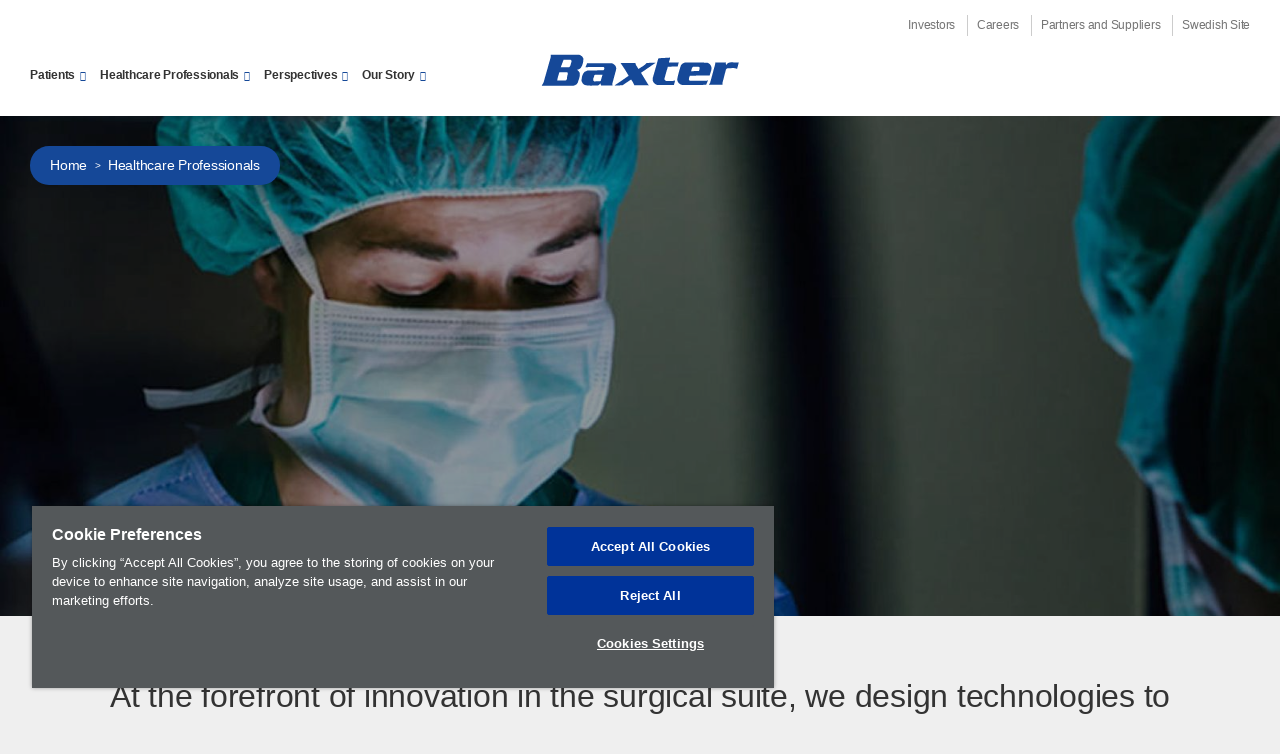

--- FILE ---
content_type: text/html; charset=UTF-8
request_url: https://www.baxter.fi/en/healthcare-professionals/surgical-care
body_size: 10520
content:

  
<!DOCTYPE html>
<html lang="en" dir="ltr" prefix="og: https://ogp.me/ns#" class="no-js">

<head>
  <meta charset="utf-8" />
<link rel="canonical" href="https://www.baxter.fi/en/healthcare-professionals/surgical-care" />
<meta property="og:site_name" content="Baxter" />
<meta property="og:url" content="https://www.baxter.fi/en/healthcare-professionals/surgical-care" />
<meta property="og:title" content="Surgical Care" />
<meta property="og:description" content="At the forefront of innovation in the surgical suite, we design technologies to enhance your technique, increase efficiencies and improve outcomes." />
<meta property="og:image:url" content="https://www.baxter.fi/sites/g/files/ebysai1556/files/styles/long_image/public/2018-06/surgeons-in-operating-room.jpg?itok=N4UrOM0o" />
<meta property="og:image:type" content="image/jpeg" />
<meta property="og:image:width" content="1600" />
<meta property="og:image:height" content="619" />
<meta property="og:image:alt" content="Surgeons in an operating room" />
<meta name="twitter:card" content="summary_large_image" />
<meta name="Generator" content="Drupal 10 (https://www.drupal.org)" />
<meta name="MobileOptimized" content="width" />
<meta name="HandheldFriendly" content="true" />
<meta name="viewport" content="width=device-width, initial-scale=1.0" />
<link rel="alternate" hreflang="en" href="https://www.baxter.fi/en/healthcare-professionals/surgical-care" />
<link rel="alternate" hreflang="fi" href="https://www.baxter.fi/fi/terveydenhuollon-ammattilaiset/kirurgia" />
<link rel="icon" href="/core/misc/favicon.ico" type="image/vnd.microsoft.icon" />
<script src="/sites/g/files/ebysai1556/files/google_tag/baxter_finland/google_tag.script.js?t725gn" defer></script>

  <title>Surgical Care | Baxter</title>
  <link rel="preload" href="/profiles/custom/bax_base/themes/bax_base_theme/build/fonts/roboto/roboto-regular.woff2" as="font" type="font/woff2" crossorigin="anonymous">
<link rel="preload" href="/profiles/custom/bax_base/themes/bax_base_theme/build/fonts/geogrotesque/36876D_0_0.woff2" as="font" type="font/woff2" crossorigin="anonymous">
<link rel="preload" href="/profiles/custom/bax_base/themes/bax_base_theme/build/fonts/geogrotesque/367E70_0_0.woff2" as="font" type="font/woff2" crossorigin="anonymous">
<link rel="preload" href="/profiles/custom/bax_base/themes/bax_base_theme/build/fonts/geogrotesque/368766_0_0.woff2" as="font" type="font/woff2" crossorigin="anonymous">
<link rel="preload" href="/profiles/custom/bax_base/themes/bax_base_theme/build/fonts/icomoon/icomoon.woff2" as="font" type="font/woff2" crossorigin="anonymous">

<script>
  // If fonts are cached, skip FFO.
  if (sessionStorage.fontsLoaded === 'true') {
    document.documentElement.classList.add('fonts-loaded');
  }
  else {
    var script = document.createElement('script');
    script.src = "/profiles/custom/bax_base/themes/bax_base_theme/build/scripts/fontloader.built.js";
    script.async = true;
    document.head.appendChild(script);
  }
</script>  <link rel="stylesheet" media="all" href="/sites/g/files/ebysai1556/files/css/css_fi8F-3SUWUoR4NgpJoAp1fbwB1WgOaa0InEAXrKE5Yc.css?delta=0&amp;language=en&amp;theme=bax_commercial_theme&amp;include=eJxljUEOwyAMBD8E4UnRUlygMgHZpiq_r3poI6W31cxIm2BgLJIQqeBZu6jTpUYtRCi5iNf-GbsVahQe6u-9G8lVZO4R7NUW1yP_WWs-fZ_cgCALRtGQZA7wdpJtHmNGrlooOTVYVau3X3iSNzACSJM" />
<link rel="stylesheet" media="all" href="/sites/g/files/ebysai1556/files/css/css_FyBLjE3Z_MfxXE8tA9rYyMt1sZ9wDf3e7ZQx5tPkhW4.css?delta=1&amp;language=en&amp;theme=bax_commercial_theme&amp;include=eJxljUEOwyAMBD8E4UnRUlygMgHZpiq_r3poI6W31cxIm2BgLJIQqeBZu6jTpUYtRCi5iNf-GbsVahQe6u-9G8lVZO4R7NUW1yP_WWs-fZ_cgCALRtGQZA7wdpJtHmNGrlooOTVYVau3X3iSNzACSJM" />

  
  <link rel="shortcut icon" href="/profiles/custom/bax_base/themes/bax_base_theme/build/favicon.ico">
<link rel="apple-touch-icon" sizes="180x180" href="/profiles/custom/bax_base/themes/bax_base_theme/build/apple-touch-icon.png">
<link rel="icon" type="image/png" sizes="32x32" href="/profiles/custom/bax_base/themes/bax_base_theme/build/favicon-32x32.png">
<link rel="icon" type="image/png" sizes="16x16" href="/profiles/custom/bax_base/themes/bax_base_theme/build/favicon-16x16.png">
<link rel="manifest" href="/profiles/custom/bax_base/themes/bax_base_theme/build/site.webmanifest">
<link rel="mask-icon" href="/profiles/custom/bax_base/themes/bax_base_theme/build/safari-pinned-tab.svg" color="#154898">
<meta name="msapplication-TileColor" content="#154898">
<meta name="msapplication-config" content="/profiles/custom/bax_base/themes/bax_base_theme/build/browserconfig.xml">
<meta name="theme-color" content="#154898">
  <link rel="dns-prefetch" href="//players.brightcove.com">
<link rel="dns-prefetch" href="//c.brightcove.com">
<link rel="dns-prefetch" href="//edge.api.brightcove.com">
<link rel="dns-prefetch" href="//f1.media.brightcove.com">
<link rel="dns-prefetch" href="//vjs.zencdn.net">
<link rel="dns-prefetch" href="//www.googletagmanager.com">
</head>

<body class="path-node page-node-type-therapy-area">

  <noscript><iframe src="https://www.googletagmanager.com/ns.html?id=GTM-T3Z8C45" height="0" width="0" style="display:none;visibility:hidden"></iframe></noscript>
    <div class="dialog-off-canvas-main-canvas" data-off-canvas-main-canvas>
    <ul class="skip" data-module="SkipLink">
  <li>
    <a href="#main-content">
      Skip to main content
    </a>
  </li>
</ul>

  
<header class="global-header">
        
  <div class="wrapper--wide">

        <nav aria-labelledby="block-bax-commercial-utility-menu-menu-label"  id="block-bax-commercial-utility-menu" class="nav__utility">
  <div class="visually-hidden" id="block-bax-commercial-utility-menu-menu-label">Utility Menu</div>
        
              <ul>
              <li>
        <a href="https://investor.baxter.com">Investors</a>
      </li>
          <li>
        <a href="/en/careers" data-drupal-link-system-path="node/3001">Careers</a>
      </li>
          <li>
        <a href="/en/partners-suppliers" data-drupal-link-system-path="node/1731">Partners and Suppliers</a>
      </li>
          <li>
        <a href="https://www.baxter.com/Location-Selector">Swedish Site</a>
      </li>
        </ul>
  


  </nav>

  
          <div class="footer__lower">
              <a href="/en" title="Home" rel="home" class="logo center">
    <svg xmlns="http://www.w3.org/2000/svg" version="1" viewBox="-.203 -.077 749 127"><path fill="#154898" fill-rule="evenodd" d="M442.803 20.213c13.998-2.363 29.496-1.557 44.05-3.216-.095 6.022-2.83 11.892-4.23 17.89l1.348.88 35.37-.238-3.92 14.927-36.65.58c-5.023 14.88-8.865 30.332-13.147 45.557.07 3.907 3.156 6.16 6.375 7.847 11.16 0 24.25 1.72 34.04-2.146l-4.627 17.02-60.897.485c-8.298-1.296-16.777-8.93-18.426-16.654l.347-10.97c7.115-23.76 13.497-48.015 20.37-71.963zM301.536 37.348c11.05 15.497 21.2 31.215 30.39 47.517-17.155 12.236-34.573 23.85-51.912 35.416l.038.9 28.54-.48 32.298-21.713c4.857 6.804 9.512 13.776 12.12 21.522l54.84-.573c-1.183-.3-2.143-1.702-3.103-2.39l-26.704-43.693 54.172-36.895-.05-.88-32.678 1.062c-8.14 10.027-20.53 15-30.778 22.4-4.496-7.338-10.673-13.958-11.78-22.584l-55.394.39zm354.315-2.253l.644 4.21-19.64 72.353-4.775 7.15h51.835l-1.087-5.79 12.712-48.902c.52-2.844 2.91-5.698 5.716-6.966 10.788.162 26.81-3.452 36.72 2.39l6.372-24.283c-16.218 2.525-38.136-7.336-47.482 9.775-1.55-2.81-.686-6.534-.902-9.912l-40.113-.025zM144.385 6L40 6.442l.174 8.134-26.8 94.527L6 122.603l111.555-.065c10.092.226 18.736-2.926 23.334-10.91 3.347-11.727 9.362-22.758 8.004-35.828-1.628-5.084-5.47-9.773-10.265-12.853 4.724-1.315 9.432-3.016 13.14-6.602 7.913-10 10.332-22.583 10.65-34.937-1.79-7.56-9.856-14.11-18.036-15.408zm-56.5 19.302l27.372.226c3.804 2.074 2.426 7.385 1.543 10.21-2.4 5.706-2.234 13.296-7.84 17.09l-31.39.136 10.315-27.662zM72.06 72.122l29.088-.12c4.028 1.707 3.01 7.186 1.912 10.22-3.686 6.6.554 16.764-7.305 20.44L64.1 102.62c1.35-10.1 5.316-20.38 7.958-30.498zm195.836-34.264l-91.567.298-6.463 15.433c22.074-3.18 45.925-1.06 68.017-1.64 1.922.878 2.91 2.788 3.135 4.72-.89 2.645-.64 6.185-3.85 7.653l-60.258 1.342-10.5 4.89c-8.555 8.814-10.42 20.154-11.156 31.973.514 6.88 5.377 13.182 11.684 16.787 14.04 4.166 33.698 2.12 50.3 1.64 3.812-.953 6.31-4.72 8.112-7.753 1.378 2.48 2.434 5.26 3.25 7.904l43.094.19-1.39-5.795 12.72-46.8c1.99-6.05 3.913-14.538-.398-19.945-2.91-5.43-8.993-8.88-14.728-10.897zm-34 42.93l-6.404 22.7-2.765 2.166-21.753.345c-9.365-5.13-.293-15.525.534-22.955l3.53-2.18 26.86-.076zm392.12-44.844l-82.648-.415c-6.243 1.15-11.86 4.764-15.7 10.1-5.717 17.752-11.08 35.696-14.296 54.433 1.46 8.653 8.406 17.158 17.94 19.143l90.737-.237 7.073-17.454-4.53 1.886-62.188.46-3.253-1.52c-4.996-5.747.943-11.658 1.583-17.522l74.84-1.19c2.047-11.87 10.326-23.652 4.24-36.46-2.558-5.083-8.277-9.75-13.8-11.226zm-52.87 15.32l20.055-.32c1.872.48 3.988 2.204 4.627 4.16-.146 4.21-.978 8.305-2.66 12.21l-29.486.49c2.564-5.526 1.65-13.09 7.463-16.54z"/></svg>
  </a>

    <nav aria-labelledby="block-bax-commercial-main-nav-menu-label" id="block-bax-commercial-main-nav" class="nav__primary" data-module="MegaNav">
  <div class="visually-hidden" id="block-bax-commercial-main-nav-menu-label">Main Menu</div>
        
        <ul>
          <li>
        <a role="button" tabindex="0" aria-haspopup="true" aria-controls="d888da05-01f8-441c-bc27-4a3e98de8127" aria-expanded="false" data-menu="d888da05-01f8-441c-bc27-4a3e98de8127"  class="arrow-link down-arrow">Patients</a>
      </li>
          <li>
        <a role="button" tabindex="0" aria-haspopup="true" aria-controls="0dd4697f-6549-408e-990e-f6ea1d872253" aria-expanded="false" data-menu="0dd4697f-6549-408e-990e-f6ea1d872253"  class="arrow-link down-arrow">Healthcare Professionals</a>
      </li>
          <li>
        <a role="button" tabindex="0" aria-haspopup="true" aria-controls="aa43e5ff-af25-496f-aa75-d2786cc95ee9" aria-expanded="false" data-menu="aa43e5ff-af25-496f-aa75-d2786cc95ee9"  class="arrow-link down-arrow">Perspectives</a>
      </li>
          <li>
        <a role="button" tabindex="0" aria-haspopup="true" aria-controls="37f3c650-b899-435c-80cd-9c26f5a81ed5" aria-expanded="false" data-menu="37f3c650-b899-435c-80cd-9c26f5a81ed5"  class="arrow-link down-arrow">Our Story</a>
      </li>
        </ul>
  


  </nav>

    
    <button class="menu-toggle" aria-label="Menu" aria-expanded="false" aria-controls="mobileNav" aria-hidden="false">
  <span class="menu-toggle-box">
    <span class="menu-toggle-inner"></span>
  </span>
</button>
        </div>
      </div>
        <div class="search-bar">
  <div class="search-bar__inner wrapper--wide">
          <form action="/en/search" method="get" id="global-search-form" accept-charset="UTF-8">
                  <label for="search_api_fulltext" class="visually-hidden">Search</label>
      <input id="search_api_fulltext" type="text" class="search-bar__input" name="search_api_fulltext" placeholder="Search...">
            </form>
  </div>
</div>


                    <div id="mega-nav" class="mega-nav">
          <div class="mega-nav--inner wrapper--wide" id="nav0dd4697f-6549-408e-990e-f6ea1d872253">
    <div class="feature">
          <h2 class="mega-nav__heading">Healthcare Professionals</h2>
        <p>      Committed to helping you meet the evolving challenges and opportunities in patient care.
  </p>
          <a href="/en/healthcare-professionals" class="button arrow-link">Healthcare Professionals</a>
      </div>
                  <div class="links">
          <ul>
                            
              <li>
      <a href="/en/healthcare-professionals/nutritional-care" class="arrow-link">      Nutritional Care 
  </a>
      <p>      Acute and chronic nutritional care for your patients who are unable to get adequate nutrients orally or enterally.
  </p>
    </li>
  
              <li>
      <a href="/en/healthcare-professionals/surgical-care" class="arrow-link">      Surgical Care
  </a>
      <p>      Delivering innovative surgical products that help you operate with confidence, precision and speed.
  </p>
    </li>
  
          
  
              </ul>
        </div>
            </div>

        <div class="mega-nav--inner wrapper--wide" id="navaa43e5ff-af25-496f-aa75-d2786cc95ee9">
    <div class="feature">
          <h2 class="mega-nav__heading">Perspectives</h2>
        <p>      For more than 85-years, we have worked at the intersection of saving and sustaining lives.
  </p>
          <a href="/en/perspectives" class="button arrow-link">Perspectives</a>
      </div>
                  <div class="links">
          <ul>
                                <li>
      <a href="/en/perspectives/healthcare-insights" class="arrow-link">      Healthcare Insights
  </a>
      <p>      We’re engaging with industry thought leaders to explore how science and innovation advance healthcare.
  </p>
    </li>
  
              <li>
      <a href="/en/perspectives/community-engagement" class="arrow-link">      Community Engagement 
  </a>
      <p>      Enriching the communities where we live and work.
  </p>
    </li>
  
  
              </ul>
        </div>
            </div>

        <div class="mega-nav--inner wrapper--wide" id="nav37f3c650-b899-435c-80cd-9c26f5a81ed5">
    <div class="feature">
          <h2 class="mega-nav__heading">Our Story</h2>
        <p>      Our more than 85-year heritage gives us distinct perspective on the needs of patients and caregivers. We lead today by putting those insights to work to deliver new, better healthcare solutions and access to care in the communities where we live and work.
  </p>
          <a href="/en/our-story" class="button arrow-link">Our Story</a>
      </div>
                  <div class="links">
          <ul>
                                <li>
      <a href="/en/our-story/our-governance" class="arrow-link">      Our Governance
  </a>
      <p>      We are proud of our strong commitment to maintaining the highest standards of corporate governance.
  </p>
    </li>
  
              <li>
      <a href="/en/our-story/fueling-collaborative-innovation" class="arrow-link">      Fueling Collaborative Innovation
  </a>
      <p>      Nurturing a culture of innovation is critical to delivering on our mission to save and sustain lives. We partner with the healthcare community to continually find more efficient, smarter ways to help solve the world's most pressing healthcare challenges.
  </p>
    </li>
  
          
          
              <li>
      <a href="/en/our-story/our-history" class="arrow-link">      Our History
  </a>
      <p>      For more than 85 years, we’ve been focused on saving and sustaining lives and elevating patient care.
  </p>
    </li>
  
  
              </ul>
        </div>
            </div>

        <div class="mega-nav--inner wrapper--wide" id="navd888da05-01f8-441c-bc27-4a3e98de8127">
    <div class="feature">
          <h2 class="mega-nav__heading">Patients</h2>
        <p>      Helping you reach a healthy life, full of possibility.
  </p>
          <a href="/en/patients" class="button arrow-link">Patients</a>
      </div>
                  <div class="links">
          <ul>
                            
          
          
  
              </ul>
        </div>
            </div>

  </div>

      
  
    <div class="mobile-nav" data-module="MobileNav" id="mobileNav">
  <div class="mobile-nav__content">
          <div class="search-bar">
  <div class="search-bar__inner wrapper--wide">
          <form action="/en/search" method="get" id="global-search-form--2" accept-charset="UTF-8">
                  <label for="search_api_fulltext" class="visually-hidden">Search</label>
      <input id="search_api_fulltext" type="text" class="search-bar__input" name="search_api_fulltext" placeholder="Search...">
            </form>
  </div>
</div>

    
            <ul class="mobile-nav__items">
                                    <li class="mobile-nav__item">
                    <a href="/en/patients" data-drupal-link-system-path="node/2686">Patients</a>
                    </li>
                            <li class="mobile-nav__item has-children">
                    <a href="/en/healthcare-professionals" data-drupal-link-system-path="node/1441">Healthcare Professionals</a>
                      <button type="button" class="mobile-nav__subitems-trigger" aria-expanded="false" aria-controls="mobile-subnav-meganav-healthcare-professionals" aria-label="Open sub menu">
              <span class="subnav__toggle arrow-link down-arrow"></span>
            </button>
                          <ul class="mobile-nav__items mobile-nav__subitems" aria-hidden="true" id="mobile-subnav-meganav-healthcare-professionals">
                                      <li class="mobile-nav__item">
                    <a href="/en/node/3161" data-drupal-link-system-path="node/3161">Njursjukvård</a>
                    </li>
                              <li class="mobile-nav__item">
                    <a href="/en/healthcare-professionals/nutritional-care" data-drupal-link-system-path="node/21">Nutritional Care</a>
                    </li>
                              <li class="mobile-nav__item">
                    <a href="/en/healthcare-professionals/surgical-care" data-drupal-link-system-path="node/31" class="is-active">Surgical Care</a>
                    </li>
              </ul>
      
                    </li>
                            <li class="mobile-nav__item has-children">
                    <a href="/en/perspectives" data-drupal-link-system-path="node/1711">Perspectives</a>
                      <button type="button" class="mobile-nav__subitems-trigger" aria-expanded="false" aria-controls="mobile-subnav-meganav-perspectives" aria-label="Open sub menu">
              <span class="subnav__toggle arrow-link down-arrow"></span>
            </button>
                          <ul class="mobile-nav__items mobile-nav__subitems" aria-hidden="true" id="mobile-subnav-meganav-perspectives">
                                      <li class="mobile-nav__item">
                    <a href="/en/perspectives/healthcare-insights" data-drupal-link-system-path="node/1901">Healthcare Insights</a>
                    </li>
                              <li class="mobile-nav__item">
                    <a href="/en/perspectives/community-engagement" data-drupal-link-system-path="node/1906">Community Engagement</a>
                    </li>
              </ul>
      
                    </li>
                            <li class="mobile-nav__item has-children">
                    <a href="/en/our-story" data-drupal-link-system-path="node/1796">Our Story</a>
                      <button type="button" class="mobile-nav__subitems-trigger" aria-expanded="false" aria-controls="mobile-subnav-meganav-our-story" aria-label="Open sub menu">
              <span class="subnav__toggle arrow-link down-arrow"></span>
            </button>
                          <ul class="mobile-nav__items mobile-nav__subitems" aria-hidden="true" id="mobile-subnav-meganav-our-story">
                                      <li class="mobile-nav__item">
                    <a href="/en/our-story/fueling-collaborative-innovation" data-drupal-link-system-path="node/1876">Fueling Collaborative Innovation</a>
                    </li>
                              <li class="mobile-nav__item">
                    <a href="/en/our-story/our-history" data-drupal-link-system-path="node/1716">Our History</a>
                    </li>
              </ul>
      
                    </li>
              </ul>
      


    
        <ul class="mobile-nav__items utility">
                    <li class="mobile-nav__item">
            <a href="https://investor.baxter.com" class="arrow-link">Investors</a>
            </li>
                  <li class="mobile-nav__item">
            <a href="/en/careers" class="arrow-link" data-drupal-link-system-path="node/3001">Careers</a>
            </li>
                  <li class="mobile-nav__item">
            <a href="/en/partners-suppliers" class="arrow-link" data-drupal-link-system-path="node/1731">Partners and Suppliers</a>
            </li>
                  <li class="mobile-nav__item">
            <a href="https://www.baxter.com/Location-Selector" class="arrow-link">Swedish Site</a>
            </li>
      </ul>
    



    </div>
</div>

    
  
  </header>

<main class="main" id="main-content">
            <header class="hero hero--has-image hero--large" style="background-image: url(/sites/g/files/ebysai1556/files/styles/long_image_focal_point/public/2018-06/surgeons-in-operating-room.jpg?itok=BIqHcOs3)">
              <div class="hero-top wrapper--wide">
                      <div id="block-bax-commercial-breadcrumbs">
        <nav role="navigation" aria-labelledby="system-breadcrumb" class="breadcrumb">
    <h2 id="system-breadcrumb" class="visually-hidden">Breadcrumb</h2>
    <ul>
              <li>
                      <a href="/en">Home</a>
                  </li>
              <li>
                      <a href="/en/healthcare-professionals">Healthcare Professionals</a>
                  </li>
          </ul>
  </nav>

  </div>

                  </div>
        <div class="hero-content">
          <div class="wrapper--wide">
                                                      <div class="hero-text">
                                                              
  <h1 class="hero-heading">
<span>Surgical Care</span>
</h1>


    
                                                      </div>
                                    </div>
        </div>
          </header>
  
      
    <div class="wrapper--wide">
                <div>
              <div data-drupal-messages-fallback class="hidden"></div>

          </div>
  
      
                  <div>
              <div id="block-bax-commercial-content">
            <div class="bookmark">
  <div class="bookmark--text">
    
<span>Surgical Care</span>

  </div>
</div>
        
    <div class="wrapper">
              <p class="lede">          At the forefront of innovation in the surgical suite, we design technologies to enhance your technique, increase efficiencies and improve outcomes.
      </p>

                          <p>When you need us most, our clinically differentiated surgical care products support hemostasis, tissue sealing, reconstruction, tissue repair, intraoperative patient care and inhaled anesthesia. Our robust portfolio has been demonstrated to reduce intra- and post-operative complications, including complications that require costly blood transfusions and extend operating time. Less complications often translates into faster recovery for your patients and greater cost efficiencies for your hospital or clinic.</p>

<p>From emergency surgeries to elective surgeries, our advanced surgery products are trusted across a variety of specialties, including neurological, spinal, cardiovascular, bariatric, gynecological, orthopedic and reconstructive microsurgery.</p>
  
          </div>
                                <div class="section-title" >
  <div class="wrapper">
              
    
                  <h2 class="section-title__title">      Advancing Global Surgical Care
  </h2>
          
              
    
              
    
  </div>
</div>
          
        

<section class="card-container card--third" >
  <div class="wrapper">
                        <div class="card card--hybrid">
  <div class="card__inner">
          <span class="icon icon-globe"></span>
        <h3>      Access
  </h3>
                <p>Baxter products are trusted tools in surgical suites in nearly 60 countries.</p>
  
              </div>
</div>
  
                    <div class="card card--hybrid">
  <div class="card__inner">
          <span class="icon icon-quality"></span>
        <h3>      Quality
  </h3>
                <p>Surgeons rely on the quality of our products to deliver improved outcomes.</p>
  
              </div>
</div>
  
                    <div class="card card--hybrid">
  <div class="card__inner">
          <span class="icon icon-safety"></span>
        <h3>      Designed with Safety in Mind
  </h3>
                <p>Baxter products help surgeons reduce intra- and post-operative complications.</p>
  
              </div>
</div>
  
            </div>
        </section>

  
                            <section class="two-col-image-section">
  <div class="wrapper">
    <div class="two-col-image-section__image no-shadow" >
                              <img loading="lazy" src="/sites/g/files/ebysai1556/files/styles/portrait_image/public/2018-06/floseal-hemostatic-matrix.jpg?itok=9v7qmY-G" width="600" height="700" alt="FLOSEAL Hemostatic Matrix " title="FLOSEAL Hemostatic Matrix " />



  
      
                                    </div>
        <div class="two-col-image-section__content">
            <h3>
                      FLOSEAL Hemostatic Matrix
  
            </h3>
                    <p>FLOSEAL Hemostatic Matrix is a flowable hemostat that helps surgeons stop bleeding fast – within two minutes on average<sup>1</sup>. It is 96 percent effective at stopping intraoperative bleeds within 10 minutes<sup>1-3</sup>. FLOSEAL can be used in spine surgeries to stop intraoperative bleeding on both soft tissue and bone, and is effective even in treating wet, active&nbsp;intraoperative bleeding<sup>3</sup>. It is the only product of its type that is proven to reduce the rate of transfusions and minor complications in cardiovascular surgery<sup>1-3</sup>. It is widely used across surgical specialties to help surgeons keep patients safe and reduce risk of complications<sup>4</sup>. FLOSEAL Matrix is not intended as a substitute for meticulous surgical technique and the proper application of&nbsp;ligatures or other conventional procedures for hemostasis.</p>

<ul>
	<li>FLOSEAL Hemostatic Matrix is available in select countries globally.&nbsp;&nbsp;&nbsp;&nbsp;</li>
	<li>Do not inject or compress FLOSEAL Matrix into blood vessels.</li>
	<li>Do not apply in the absence of active blood flow.&nbsp; &nbsp;</li>
</ul>

<p>&nbsp;</p>
  
        
      
      <div class="two-col-image-section__content--links">
                                    <a href="/en/healthcare-professionals/surgical-care/floseal-hemostatic-matrix-surgical-care" class="button arrow-link"
                                  >Learn More</a>
                    </div>
          </div>
      </div>

  
</section>
  
            <section class="two-col-image-section">
  <div class="wrapper">
    <div class="two-col-image-section__image no-shadow" >
                              <img loading="lazy" src="/sites/g/files/ebysai1556/files/styles/portrait_image/public/2019-05/TISSEEL_2_4_edited.png?itok=KUK-O-pB" width="251" height="700" alt="TISSEEL" title="TISSEEL" />



  
      
                                    </div>
        <div class="two-col-image-section__content">
            <h3>
                      TISSEEL
  
            </h3>
                    <p>TISSEEL lösningar till vävnadslim. Indicerat för stödjande behandling när kirurgisk standardteknik inte är tillräcklig: för hemostas, tätning och limning. För mer information, vänligen läs fullständig&nbsp;produktresumé (SPC).</p>
  
        
      
      <div class="two-col-image-section__content--links">
                                    <a href="https://www.fass.se/LIF/product?userType=0&amp;nplId=20070210000019&amp;docType=6" class="button arrow-link"
                                  >Läs produktresumé (SPC)</a>
                    </div>
          </div>
      </div>

  
</section>
  
            <section class="two-col-image-section">
  <div class="wrapper">
    <div class="two-col-image-section__image" >
                              <img loading="lazy" src="/sites/g/files/ebysai1556/files/styles/portrait_image/public/2018-05/HEMOPATCH-resorbable-collagen-based-pad.png?itok=RtzJruxL" width="465" height="408" alt="HEMOPATCH resorbable collagen-based pad" title="HEMOPATCH resorbable collagen-based pad" />



  
      
                                    </div>
        <div class="two-col-image-section__content">
            <h3>
                      HEMOPATCH
  
            </h3>
                    <p>Hemopatch förseglande hemostas består av en mjuk, tunn, böjlig, flexibel platta av kollagen från bovin dermis, täckt med NHS-PEG*. HEMOPATCH är indicerat som ett hjälpmedel för hemostas och kirurgisk försegling vid ingrepp vid vilka kontroll av blödning eller läckage av andra kroppsvätskor eller luft där sedvanliga kirurgiska tekniker är antingen ineffektiva eller opraktiska. HEMOPATCH kan användas för att försluta duradefekter efter traumatisk skada, excision, retraktion eller krympning av dura mater.</p>
  
        
      
      <div class="two-col-image-section__content--links">
                                    <a href="https://corpsweden-site.baxterdigital.net/sites/g/files/ebysai1241/files/2018-11/Hemopatch%20IFU%20161117.pdf" class="button arrow-link"
                                  >Läs indikation för användning</a>
                    </div>
          </div>
      </div>

  
</section>
  
            <section class="two-col-image-section">
  <div class="wrapper">
    <div class="two-col-image-section__image" >
                      
      
                                    </div>
        <div class="two-col-image-section__content">
            <h3>
                
            </h3>
                    <p>.</p>
  
        
      
      <div class="two-col-image-section__content--links">
                            </div>
          </div>
      </div>

  
</section>
  
  
  
                      <div class="section-title" >
  <div class="wrapper">
              
    
                  <h2 class="section-title__title">      Huvudprodukter kirurgi
  </h2>
          
              
    
              
    
  </div>
</div>
      <div class="section-listing callout-container">
  <div class="wrapper">
    <div class="callout-wrapper">
      <div class="callout">
  <h4>      COSEAL [Surgical Sealant]
  </h4>    <ul class="list--no-dot">
      <li><a href="/sites/g/files/ebysai1556/files/2023-07/Coseal_5-3-1_Procurement-Brochure-Nordics.pdf">Tuotetiedot </a></li>

  
</ul>
</div>
<div class="callout">
  <h4>      FLOSEAL hemostasmatrix
  </h4>    <ul class="list--no-dot">
      <li><a href="/en/healthcare-professionals/surgical-care/floseal-hemostatic-matrix-surgical-care">Produktinformation</a></li>

  
</ul>
</div>
<div class="callout">
  <h4>      SEVOFLURANE
  </h4>    <ul class="list--no-dot">
      <li><a href="https://www.fass.se/LIF/product?userType=0&amp;nplId=20050412000017&amp;docType=6&amp;scrollPosition=0">Information till förskrivare</a></li>

  
</ul>
</div>
<div class="callout">
  <h4>      SUPRANE
  </h4>    <ul class="list--no-dot">
      <li><a href="https://www.fass.se/LIF/product?userType=0&amp;nplId=19931022000052&amp;docType=6&amp;scrollPosition=0">Information till förskrivare</a></li>

  
</ul>
</div>
<div class="callout">
  <h4>      TISSEEL [vävnadslim] för kirurgi
  </h4>    <ul class="list--no-dot">
      <li><a href="/en/healthcare-professionals/surgical-care/tisseel-fibrin-sealant-surgical-care">Produktinformation</a></li>
    <li><a href="https://www.fimea.fi/laakehaut_ja_luettelot/laakehaku">Information till förskrivare</a></li>

  
</ul>
</div>
<div class="callout">
  <h4>      TRAUMASTEM
  </h4>    <ul class="list--no-dot">
      <li><a href="/sites/g/files/ebysai1556/files/2023-07/Traumastem_Brochure.pdf">Tuotetiedot</a></li>

  
</ul>
</div>
    </div>
    <div class="sub-listing">
          </div>
  </div>
</div>

  
        
              <section class="references">
          <div class="accordion__container">
    <div class="wrapper">
                <div class="accordion" data-module="Accordion">
  <button
    id="toggle-reference01"
    class="accordion__toggle"
    aria-expanded="false"
    aria-controls="reference01">
          See References
   <span class="icon icon-arrow-down"></span></button>
  <div
    id="reference01"
    class="accordion__content"
    aria-hidden="true"
    aria-labelledby="toggle-reference01">
                  <ol class="footnotes">
            <li><p>Oz et al (2000) Ann Thorac Surg 69:1376-82</p></li>
          <li><p>Renkens KL Jr, Payner TD, Leipzig TJ, et al. A multicenter, prospective, randomized trial evaluating a new hemostatic agent for spinal surgery. <em>Spine</em>. 2001;26:1645-1650.</p></li>
          <li><p>Nasso G, Piancone F, Bonifazi R, et al. Prospective, randomized clinical trial of the FloSeal matrix sealant in cardiac surgery. Ann Thorac Surg. 2009;88:1520-1526.</p></li>
          <li><p>Floseal Hemostatic Matrix 5 mL/10 mL Instructions for Use. Zurich, Switzerland: Baxter Healthcare SA. 2013.</p></li>
      </ol>

              </div>
</div>
            </div>
  </div>
    </section>

  
  
  </div>

          </div>
  
            </div>
</main>
        <div>
              <div id="block-bax-commercial-default-footer">
  
    
  <footer class="footer">
  <div class="wrapper">
        <div class="row footer--menu">
            
<div class="footer__links ">
      <a href="/en/patients"><h2 class="footer__links-heading">Patients</h2></a>
  
  
  <ul>
      <li>
  <a href="/en/patients/hospital-care">Hospital Care</a></li>
  <li>
  <a href="/en/patients/nutritional-care">Nutritional Care </a></li>
  <li>
  <a href="/en/patients/surgical-care">Surgical Care </a></li>
  </ul>
  </div>
      
<div class="footer__links ">
      <a href="/en/healthcare-professionals"><h2 class="footer__links-heading">Healthcare Professionals</h2></a>
  
  
  <ul>
      <li>
  <a href="/en/healthcare-professionals/hospital-care">Hospital Care </a></li>
  <li>
  <a href="/en/healthcare-professionals/nutritional-care">Nutritional Care </a></li>
  <li>
  <a href="/en/healthcare-professionals/surgical-care">Surgical Care</a></li>
  <li>
  <a href="/en/our-products">Our Products</a></li>
  <li>
  <a href="https://baxter.benchmarkdigital.com/baxter/ehs/msds/index.cfm?siteID=2&amp;pagetype=basic&amp;scopeappconfigid=3&amp;passCode=E9A1C7F528618141E3DE8FAA746E5508">Safety Data Sheets</a></li>
  </ul>
  </div>
      
<div class="footer__links ">
      <a href="/en/perspectives"><h2 class="footer__links-heading">Perspectives</h2></a>
  
  
  <ul>
      <li>
  <a href="/en/perspectives/patients-stories">Patients&#039; Stories </a></li>
  <li>
  <a href="/en/perspectives/healthcare-insights">Healthcare Insights</a></li>
  <li>
  <a href="/en/perspectives/community-engagement">Community Engagement </a></li>
  </ul>
  </div>
      
<div class="footer__links ">
      <a href="/en/our-story"><h2 class="footer__links-heading">Our Story </h2></a>
  
  
  <ul>
      <li>
  <a href="https://www.baxter.com/our-story/our-leadership">Our Leadership </a></li>
  <li>
  <a href="/en/our-story/our-governance">Our Governance</a></li>
  <li>
  <a href="/en/our-story/fueling-collaborative-innovation">Fueling Collaborative Innovation</a></li>
  <li>
  <a href="/en/our-story/corporate-responsibility">Corporate Responsibility </a></li>
  <li>
  <a href="/en/careers/inclusion-diversity">Inclusion &amp; Diversity</a></li>
  <li>
  <a href="/en/our-story/our-history">Our History</a></li>
  <li>
  <a href="/en/policies-positions">Policies &amp; Positions</a></li>
  <li>
  <a href="/en/cookies">Cookies</a></li>
  </ul>
  </div>
      

<div class="footer__links ">
  
      
  </div>


        </div>
            <div class="row footer--social-selector">
      <div class="footer__links">
                      &nbsp;
                </div>
      <div class="footer__links">
              <ul class="social-follow">
                    <li>
  <a href="https://www.linkedin.com/company/baxter-healthcare/?WT.svl=www.baxter.com" target="_blank" rel="noopener noreferrer" aria-label="linkedin">
    <span class="icon-linkedin"></span>
  </a>
</li>

        <li>
  <a href="https://www.facebook.com/BaxterInternational/" target="_blank" rel="noopener noreferrer" aria-label="facebook">
    <span class="icon-facebook"></span>
  </a>
</li>

        <li>
  <a href="https://twitter.com/baxter_intl?WT.svl=www.baxter.com" target="_blank" rel="noopener noreferrer" aria-label="twitter">
    <span class="icon-twitter"></span>
  </a>
</li>

        <li>
  <a href="https://www.youtube.com/user/BaxterInternational?WT.svl=www.baxter.com" target="_blank" rel="noopener noreferrer" aria-label="youtube">
    <span class="icon-youtube"></span>
  </a>
</li>

  
        </ul>
          </div>
    </div>
                <div class="row footer--bottom">
            <ul class="footer__utility">
              <li>
  <a href="https://www.baxter.com/policies-positions/global-privacy-policy">Global Privacy Policy</a></li>
  <li>
  <a href="/en/terms-use">Terms of Use</a></li>
  <li>
  <a href="/en/product-security">Product Security</a></li>
  <li>
  <a href="/en/sivustokartta">Site Map</a></li>
  <li>
  <a href="/en/cookies">Cookies</a></li>

        </ul>
          <div class="footer__copyright">
        <p>&copy;Copyright 2025 Baxter. All rights reserved.</p>
                <p>      GLBL/MG231/18-0008a
  </p>
              </div>
    </div>
      </div>
</footer>

<!-- Global script includes -->
</div>

          </div>
  


  </div>

  <script>window.dataLayer = window.dataLayer || []; window.dataLayer.push({"drupalLanguage":"en","drupalCountry":"","siteName":"Baxter","entityCreated":"1511283368","entityLangcode":"en","entityStatus":"1","entityUid":"11","entityUuid":"61547559-8ae3-4376-af89-344bb1198ae5","entityVid":"50746","entityName":"dwohlgemuth","entityType":"node","entityBundle":"therapy_area","entityId":"31","entityTitle":"Surgical Care","entityTaxonomy":{"specialty_areas":{"21":"Surgical Care"}},"userUid":0});</script>

  <script type="application/json" data-drupal-selector="drupal-settings-json">{"path":{"baseUrl":"\/","pathPrefix":"en\/","currentPath":"node\/31","currentPathIsAdmin":false,"isFront":false,"currentLanguage":"en"},"pluralDelimiter":"\u0003","suppressDeprecationErrors":true,"dataLayer":{"defaultLang":"fi","languages":{"en":{"id":"en","name":"English","direction":"ltr","weight":0},"sv":{"id":"sv","name":"Swedish","direction":"ltr","weight":1},"fi":{"id":"fi","name":"Finnish","direction":"ltr","weight":2}}},"statistics":{"data":{"nid":"31"},"url":"\/core\/modules\/statistics\/statistics.php"},"ajaxTrustedUrl":{"\/en\/search":true},"user":{"uid":0,"permissionsHash":"62131a2894315784adc93aba788b890e5413577c80ae9c3096e54b5f39cd956e"}}</script>
<script src="/sites/g/files/ebysai1556/files/js/js_gZne85TXNNQR2bvIBcyB2afyjqQXdh4BHejE-4kMFqQ.js?scope=footer&amp;delta=0&amp;language=en&amp;theme=bax_commercial_theme&amp;include=eJxljUEOwyAMBD8E4UnRUlygMgHZpiq_r3poI6W31cxIm2BgLJIQqeBZu6jTpUYtRCi5iNf-GbsVahQe6u-9G8lVZO4R7NUW1yP_WWs-fZ_cgCALRtGQZA7wdpJtHmNGrlooOTVYVau3X3iSNzACSJM"></script>

</body>

</html>


--- FILE ---
content_type: text/css
request_url: https://www.baxter.fi/sites/g/files/ebysai1556/files/css/css_FyBLjE3Z_MfxXE8tA9rYyMt1sZ9wDf3e7ZQx5tPkhW4.css?delta=1&language=en&theme=bax_commercial_theme&include=eJxljUEOwyAMBD8E4UnRUlygMgHZpiq_r3poI6W31cxIm2BgLJIQqeBZu6jTpUYtRCi5iNf-GbsVahQe6u-9G8lVZO4R7NUW1yP_WWs-fZ_cgCALRtGQZA7wdpJtHmNGrlooOTVYVau3X3iSNzACSJM
body_size: 35417
content:
@import url("//hello.myfonts.net/count/368766");@import url("//hello.myfonts.net/count/367e70");@import url("//hello.myfonts.net/count/36876d");
/* @license GNU-GPL-2.0-or-later https://www.drupal.org/licensing/faq */
*,:after,:before{background-repeat:no-repeat;box-sizing:inherit}:after,:before{text-decoration:inherit;vertical-align:inherit}html{box-sizing:border-box;cursor:default;-ms-text-size-adjust:100%;-webkit-text-size-adjust:100%}article,aside,footer,header,nav,section{display:block}body{margin:0}h1{font-size:2em;margin:.67em 0}figcaption,figure,main{display:block}figure{margin:1em 40px}hr{box-sizing:content-box;height:0;overflow:visible}nav ol,nav ul{list-style:none}pre{font-family:monospace,monospace;font-size:1em}a{background-color:transparent;-webkit-text-decoration-skip:objects}abbr[title]{border-bottom:none;text-decoration:underline;-webkit-text-decoration:underline dotted;text-decoration:underline dotted}b,strong{font-weight:inherit;font-weight:bolder}code,kbd,samp{font-family:monospace,monospace;font-size:1em}dfn{font-style:italic}mark{background-color:#ff0;color:#000}small{font-size:80%}sub,sup{font-size:75%;line-height:0;position:relative;vertical-align:baseline}sub{bottom:-.25em}sup{top:-.5em}:-moz-selection{background-color:#b3d4fc;color:#000;text-shadow:none}:selection{background-color:#b3d4fc;color:#000;text-shadow:none}audio,canvas,iframe,img,svg,video{vertical-align:middle}audio,video{display:inline-block}audio:not([controls]){display:none;height:0}img{border-style:none}svg{fill:currentColor}svg:not(:root){overflow:hidden}table{border-collapse:collapse}button,input,optgroup,select,textarea{margin:0}button,input,select,textarea{color:inherit;font-family:inherit;font-size:inherit;line-height:inherit}button,input{overflow:visible}button,select{text-transform:none}[type=reset],[type=submit],button,html [type=button]{-webkit-appearance:button}[type=button]:-moz-focus-inner,[type=reset]:-moz-focus-inner,[type=submit]:-moz-focus-inner,button:-moz-focus-inner{border-style:none;padding:0}[type=button]:-moz-focusring,[type=reset]:-moz-focusring,[type=submit]:-moz-focusring,button:-moz-focusring{outline:1px dotted ButtonText}legend{box-sizing:border-box;color:inherit;display:table;max-width:100%;padding:0;white-space:normal}progress{display:inline-block;vertical-align:baseline}textarea{overflow:auto;resize:vertical}[type=checkbox],[type=radio]{box-sizing:border-box;padding:0}[type=number]:-webkit-inner-spin-button,[type=number]:-webkit-outer-spin-button{height:auto}[type=search]{-webkit-appearance:textfield;outline-offset:-2px}[type=search]:-webkit-search-cancel-button,[type=search]:-webkit-search-decoration{-webkit-appearance:none}:-webkit-file-upload-button{-webkit-appearance:button;font:inherit}details,menu{display:block}summary{display:list-item}canvas{display:inline-block}template{display:none}[tabindex],a,area,button,input,label,select,summary,textarea{touch-action:manipulation}[hidden]{display:none}[aria-busy=true]{cursor:progress}[aria-controls]{cursor:pointer}[aria-hidden=false][hidden]:not(:focus){clip:rect(0,0,0,0);display:inherit;position:absolute}[aria-disabled],[disabled]{cursor:default}@keyframes upDown{0%{transform:translateZ(0)}50%{transform:translate3d(0,.25em,0)}to{transform:translateZ(0)}}@font-face{font-display:swap;font-family:Roboto;font-style:normal;font-weight:400;src:url(/profiles/custom/bax_base/themes/bax_base_theme/build/fonts/roboto/roboto-regular.woff2) format("woff2"),url(/profiles/custom/bax_base/themes/bax_base_theme/build/fonts/roboto/roboto-regular.woff) format("woff")}@font-face{font-display:swap;font-family:Roboto;font-style:italic;font-weight:400;src:url(/profiles/custom/bax_base/themes/bax_base_theme/build/fonts/roboto/roboto-italic.woff2) format("woff2"),url(/profiles/custom/bax_base/themes/bax_base_theme/build/fonts/roboto/roboto-italic.woff) format("woff")}@font-face{font-display:swap;font-family:Roboto;font-style:normal;font-weight:500;src:url(/profiles/custom/bax_base/themes/bax_base_theme/build/fonts/roboto/roboto-medium.woff2) format("woff2"),url(/profiles/custom/bax_base/themes/bax_base_theme/build/fonts/roboto/roboto-medium.woff) format("woff")}@font-face{font-display:swap;font-family:Roboto;font-style:italic;font-weight:500;src:url(/profiles/custom/bax_base/themes/bax_base_theme/build/fonts/roboto/roboto-mediumitalic.woff2) format("woff2"),url(/profiles/custom/bax_base/themes/bax_base_theme/build/fonts/roboto/roboto-mediumitalic.woff) format("woff")}@font-face{font-display:swap;font-family:Roboto;font-style:normal;font-weight:700;src:url(/profiles/custom/bax_base/themes/bax_base_theme/build/fonts/roboto/roboto-bold.woff2) format("woff2"),url(/profiles/custom/bax_base/themes/bax_base_theme/build/fonts/roboto/roboto-bold.woff) format("woff")}@font-face{font-display:swap;font-family:Roboto;font-style:italic;font-weight:700;src:url(/profiles/custom/bax_base/themes/bax_base_theme/build/fonts/roboto/roboto-bolditalic.woff2) format("woff2"),url(/profiles/custom/bax_base/themes/bax_base_theme/build/fonts/roboto/roboto-bolditalic.woff) format("woff")}@font-face{font-display:swap;font-family:Geogrotesque;font-style:normal;font-weight:300;src:url(/profiles/custom/bax_base/themes/bax_base_theme/build/fonts/geogrotesque/368766_0_0.woff2) format("woff2"),url(/profiles/custom/bax_base/themes/bax_base_theme/build/fonts/geogrotesque/368766_0_0.woff) format("woff")}@font-face{font-display:swap;font-family:Geogrotesque;font-style:normal;font-weight:500;src:url(/profiles/custom/bax_base/themes/bax_base_theme/build/fonts/geogrotesque/367E70_0_0.woff2) format("woff2"),url(/profiles/custom/bax_base/themes/bax_base_theme/build/fonts/geogrotesque/367E70_0_0.woff) format("woff")}@font-face{font-display:swap;font-family:Geogrotesque;font-style:normal;font-weight:700;src:url(/profiles/custom/bax_base/themes/bax_base_theme/build/fonts/geogrotesque/36876D_0_0.woff2) format("woff2"),url(/profiles/custom/bax_base/themes/bax_base_theme/build/fonts/geogrotesque/36876D_0_0.woff) format("woff")}@font-face{font-display:swap;font-family:Icomoon;font-style:normal;font-weight:400;src:url(/profiles/custom/bax_base/themes/bax_base_theme/build/fonts/icomoon/icomoon.woff2) format("woff2"),url(/profiles/custom/bax_base/themes/bax_base_theme/build/fonts/icomoon/icomoon.woff) format("woff")}.row{display:block}.clearfix:after,.row:after{content:""!important;display:block!important;clear:both!important}.hidden{height:1px;left:-10000px;overflow:hidden;position:absolute;top:auto;width:1px}.screen-reader-text,.visually-hidden{clip:rect(1px,1px,1px,1px);height:1px;overflow:hidden;position:absolute!important;width:1px;word-wrap:normal!important}.margin-control{margin:1.5rem 0}.margin-control-center{margin:1.5rem auto}.margin-control-override{margin:0!important}.reveal-adjust *{transform:none!important;z-index:auto!important}.reveal-adjust .reveal{background-color:#fff!important;outline:1px solid red;position:relative;z-index:3000!important}.reveal-adjust .reveal-overlay{background-color:#000;bottom:0;height:100%;left:0;opacity:.5;position:fixed;right:0;top:0;width:100%;z-index:2000}@keyframes scroll-hint-appear{0%{transform:translateX(40px);opacity:0}10%{opacity:1}50%,to{transform:translateX(-40px);opacity:0}}.scroll-hint.is-right-scrollable{background:linear-gradient(270deg,hsla(0,0%,57.6%,.65),hsla(0,0%,57.6%,0) 30px,hsla(0,0%,57.6%,0))}.scroll-hint.is-right-scrollable.is-left-scrollable{background:linear-gradient(90deg,hsla(0,0%,57.6%,.65),hsla(0,0%,57.6%,0) 30px,hsla(0,0%,57.6%,0)),linear-gradient(270deg,hsla(0,0%,57.6%,.65),hsla(0,0%,57.6%,0) 30px,hsla(0,0%,57.6%,0))}.scroll-hint.is-left-scrollable{background:linear-gradient(90deg,hsla(0,0%,57.6%,.65),hsla(0,0%,57.6%,0) 30px,hsla(0,0%,57.6%,0))}.scroll-hint-icon{position:absolute;top:calc(50% - 25px);left:calc(50% - 60px);box-sizing:border-box;width:120px;height:80px;border-radius:5px;transition:opacity .3s;opacity:0;background:rgba(0,0,0,.7);text-align:center;padding:20px 10px 10px}.scroll-hint-icon-wrap{position:absolute;top:0;left:0;width:100%;height:100%;max-height:100%;pointer-events:none}.scroll-hint-text{font-size:10px;color:#fff;margin-top:5px}.scroll-hint-icon-wrap.is-active .scroll-hint-icon{opacity:.8}.scroll-hint-icon:before{display:inline-block;width:40px;height:40px;color:#fff;vertical-align:middle;text-align:center;content:"";background-size:contain;background-position:50%;background-repeat:no-repeat;background-image:url([data-uri])}.scroll-hint-icon:after{content:"";width:34px;height:14px;display:block;position:absolute;top:10px;left:50%;margin-left:-20px;background-repeat:no-repeat;background-image:url([data-uri]);opacity:0;transition-delay:2.4s}.scroll-hint-icon-wrap.is-active .scroll-hint-icon:after{opacity:1}.scroll-hint-icon-wrap.is-active .scroll-hint-icon:before{animation:scroll-hint-appear 1.2s linear;animation-iteration-count:2}.scroll-hint-icon-white{background-color:#fff;box-shadow:0 4px 5px rgba(0,0,0,.4)}.scroll-hint-icon-white:before{background-image:url([data-uri])}.scroll-hint-icon-white:after{background-image:url([data-uri])}.scroll-hint-icon-white .scroll-hint-text{color:#000}.scroll-hint-icon-wrap{display:none}.text__brand__blue{color:#154898}.text__brand__purple{color:#652d86}.text__brand__cyan{color:#009fda}.text__brand__teal{color:#00857d}.text__brand__white{color:#fff}.text__brand__black{color:#4b4b4b}.text__brand__grey{color:#333}[class*=" icon-"]:before,[class^=icon-]:before{font-style:normal;text-transform:none;-webkit-font-smoothing:antialiased;-moz-osx-font-smoothing:grayscale;font-size:inherit;line-height:inherit;vertical-align:baseline;display:inline-block}.fonts-loaded [class*=" icon-"]:before,.fonts-loaded [class^=icon-]:before{font-family:Icomoon}.icon{font-size:2rem}.icon-innovation-circle:before{content:"\e900"}.icon-alert:before{content:"\e95b"}.icon-ambulance:before{content:"\e95c"}.icon-award:before{content:"\e95d"}.icon-badge:before{content:"\e95e"}.icon-balance:before{content:"\e95f"}.icon-battery-empty:before{content:"\e960"}.icon-battery-full:before{content:"\e961"}.icon-battery-half-full:before{content:"\e962"}.icon-battery-low:before{content:"\e963"}.icon-blood:before{content:"\e964"}.icon-book:before{content:"\e965"}.icon-box-closed:before{content:"\e966"}.icon-brain:before{content:"\e967"}.icon-briefcase:before{content:"\e968"}.icon-business-man:before{content:"\e969"}.icon-business-woman:before{content:"\e96a"}.icon-car:before{content:"\e96b"}.icon-cardiogram:before{content:"\e96c"}.icon-cell-phone:before{content:"\e96d"}.icon-cell:before{content:"\e96e"}.icon-checkmark-rounded:before{content:"\e96f"}.icon-child-boy:before{content:"\e970"}.icon-child-girl:before{content:"\e971"}.icon-children:before{content:"\e972"}.icon-city:before{content:"\e973"}.icon-clinic-chair:before{content:"\e977"}.icon-clinic:before{content:"\e978"}.icon-cogs:before{content:"\e97a"}.icon-computer:before{content:"\e97b"}.icon-cqi-reports:before{content:"\e97c"}.icon-cyber-security:before{content:"\e97d"}.icon-delivery-truck:before{content:"\e97e"}.icon-device-management-2:before{content:"\e97f"}.icon-device-management:before{content:"\e980"}.icon-dna:before{content:"\e981"}.icon-doctor-female:before{content:"\e982"}.icon-doctor-male:before{content:"\e983"}.icon-drug-library:before{content:"\e984"}.icon-envelope:before{content:"\e985"}.icon-evo-iq:before{content:"\e986"}.icon-evo-pump:before{content:"\e987"}.icon-flag:before{content:"\e988"}.icon-folder:before{content:"\e989"}.icon-forward:before{content:"\e98a"}.icon-heart:before{content:"\e98b"}.icon-home-2:before{content:"\e98c"}.icon-hospital-building:before{content:"\e98d"}.icon-innovation-2:before{content:"\e98e"}.icon-internet:before{content:"\e98f"}.icon-iv-pump:before{content:"\e990"}.icon-laboratory-flask:before{content:"\e991"}.icon-laptop:before{content:"\e992"}.icon-leaf:before{content:"\e993"}.icon-library:before{content:"\e994"}.icon-liver:before{content:"\e998"}.icon-location-pin:before{content:"\e999"}.icon-lungs:before{content:"\e99a"}.icon-man:before{content:"\e99b"}.icon-map:before{content:"\e99c"}.icon-microbes:before{content:"\e99d"}.icon-microscope:before{content:"\e99e"}.icon-mobile-devices:before{content:"\e99f"}.icon-molecule:before{content:"\e9a0"}.icon-newspaper:before{content:"\e9a1"}.icon-novum-lvp:before{content:"\e9a2"}.icon-novum-syr:before{content:"\e9a3"}.icon-nurse-man:before{content:"\e9a4"}.icon-nurse-woman:before{content:"\e9a5"}.icon-office:before{content:"\e9a6"}.icon-patient-bed:before{content:"\e9a7"}.icon-patient-device-association:before{content:"\e9a8"}.icon-phone:before{content:"\e9a9"}.icon-power:before{content:"\e9aa"}.icon-prescription:before{content:"\e9ab"}.icon-qr:before{content:"\e9ac"}.icon-recycle:before{content:"\e9ad"}.icon-rocket:before{content:"\e9ae"}.icon-scalpel:before{content:"\e9af"}.icon-solution:before{content:"\e9b0"}.icon-starling-monitor:before{content:"\e9b1"}.icon-stomach:before{content:"\e9b2"}.icon-stretcher-incline-a:before{content:"\e9b3"}.icon-stretcher-incline-b:before{content:"\e9c0"}.icon-stretcher:before{content:"\e9cd"}.icon-tablet:before{content:"\e9ce"}.icon-test-tube:before{content:"\e9cf"}.icon-themometer:before{content:"\e9d0"}.icon-tools:before{content:"\e9d1"}.icon-tree:before{content:"\e9d2"}.icon-trend-down:before{content:"\e9d3"}.icon-trend-up:before{content:"\e9d4"}.icon-vial:before{content:"\e9d5"}.icon-vials:before{content:"\e9d6"}.icon-water:before{content:"\e9d7"}.icon-wheelchair:before{content:"\e9d8"}.icon-wifi:before{content:"\e9d9"}.icon-woman:before{content:"\e9da"}.icon-baby:before{content:"\e947"}.icon-british-pound:before{content:"\e948"}.icon-caution:before{content:"\e949"}.icon-certificate:before{content:"\e94a"}.icon-clock:before{content:"\e94b"}.icon-comment:before{content:"\e94d"}.icon-dashboard:before{content:"\e94e"}.icon-emergency:before{content:"\e94f"}.icon-group:before{content:"\e950"}.icon-network:before{content:"\e951"}.icon-process:before{content:"\e952"}.icon-refresh:before{content:"\e953"}.icon-stethoscope:before{content:"\e954"}.icon-stopwatch:before{content:"\e955"}.icon-tablet-chart:before{content:"\e956"}.icon-tablet-checklist:before{content:"\e957"}.icon-thumbs-up:before{content:"\e958"}.icon-timeline:before{content:"\e959"}.icon-apple-circle:before{content:"\e93c"}.icon-book-circle:before{content:"\e93d"}.icon-center-circle:before{content:"\e93e"}.icon-checklist-circle:before{content:"\e93f"}.icon-exercise-circle:before{content:"\e940"}.icon-heart-circle:before{content:"\e941"}.icon-home-circle:before{content:"\e942"}.icon-man-and-woman-circle:before{content:"\e943"}.icon-map-circle:before{content:"\e944"}.icon-renal-treatment-circle:before{content:"\e946"}.icon-renal-circle:before{content:"\e945"}.icon-stethoscope-circle:before{content:"\e94c"}.icon-collapse:before{content:"\e93b"}.icon-expand:before{content:"\e93a"}.icon-checkmark-circle:before{content:"\e939"}.icon-one:before{content:"\e933"}.icon-two:before{content:"\e934"}.icon-three:before{content:"\e936"}.icon-four:before{content:"\e937"}.icon-five:before{content:"\e938"}.icon-six:before{content:"\e932"}.icon-patients:before{content:"\e935"}.icon-life-threatening-indications:before{content:"\e974"}.icon-live-events-calendar:before{content:"\e975"}.icon-on-demand-learning:before{content:"\e976"}.icon-renal-support:before{content:"\e995"}.icon-traditional:before{content:"\e996"}.icon-webinars:before{content:"\e997"}.icon-arrow-up:before{content:"\e924"}.arrow-link.down-arrow:after,.custom-select-opener:after,.filter .js-form-type-select:after,.filter .select-container:after,.icon-arrow-down:before,.js-form-type-select:after,.select-container:after,html[dir=rtl] .arrow-link.down-arrow:after,html[dir=rtl] .filter .js-form-type-select:after,html[dir=rtl] .filter .select-container:after,html[dir=rtl] .js-form-type-select:after,html[dir=rtl] .select-container:after{content:"\e925"}.icon-arrow-left:before,.slideshow .slick-arrow.slick-prev:before,html[dir=rtl] .arrow-link:after,html[dir=rtl] .slideshow--hero.slideshow .slick-next:before{content:"\e926"}.arrow-link:after,.icon-arrow-right:before,.slideshow .slick-arrow.slick-next:before,html[dir=rtl] .slideshow--hero.slideshow .slick-prev:before{content:"\e927"}.icon-dots-up:before{content:"\e901"}.icon-dots-down:before{content:"\e902"}.icon-dots-left:before{content:"\e903"}.icon-dots-right:before{content:"\e904"}.icon-dots-l-up:before{content:"\e90e"}.icon-dots-l-down:before{content:"\e90b"}.icon-dots-l-left:before{content:"\e90d"}.icon-dots-l-right:before{content:"\e90c"}.icon-check:before{content:"\e92f"}.icon-checkmark:before{content:"\e911"}.icon-play:before{content:"\e92e"}.icon-close:before{content:"\e930"}.icon-external-link:before{content:"\e931"}.icon-acute:before{content:"\e912"}.icon-bedside:before{content:"\e917"}.icon-career-development:before{content:"\e918"}.icon-community-support:before{content:"\e919"}.icon-cross:before{content:"\e910"}.icon-customer-service:before{content:"\e92a"}.icon-diverse-team:before{content:"\e91a"}.icon-finance:before{content:"\e91b"}.icon-giving:before{content:"\e91c"}.icon-globe:before,.language-selector__trigger:before{content:"\e905"}.icon-heritage:before{content:"\e92b"}.icon-home:before{content:"\e90f"}.icon-hospital:before{content:"\e913"}.icon-innovation:before{content:"\e91d"}.icon-integrity:before{content:"\e91e"}.icon-nutritional:before{content:"\e916"}.icon-page:before{content:"\e906"}.icon-pdf:before{content:"\e928"}.icon-pills:before{content:"\e907"}.icon-printer:before{content:"\e908"}.icon-products:before{content:"\e929"}.icon-quality:before{content:"\e92c"}.icon-renal:before{content:"\e914"}.icon-responsible-sourcing:before{content:"\e91f"}.icon-safety:before{content:"\e92d"}.icon-supply-chain:before{content:"\e920"}.icon-surgical:before{content:"\e915"}.icon-team-effectiveness:before{content:"\e921"}.icon-technology:before{content:"\e922"}.icon-search:before{content:"\e909"}.icon-email:before{content:"\e923"}.icon-linkedin:before{content:"\e90a"}.icon-facebook:before{content:"\e60a"}.icon-youtube:before{content:"\e95a"}.icon-podcast:before{content:"\e979"}.icon-interoperability:before{content:"\e8bc"}.icon-glassdoor:before{content:"\e9b4"}.icon-cell-phone-circle:before{content:"\e9b5"}.icon-man-circle:before{content:"\e9b6"}.icon-patient-bed-circle:before{content:"\e9b7"}.icon-mobile-devices-circle:before{content:"\e9b8"}.icon-new-heart-circle:before{content:"\e9b9"}.icon-iv-pump-circle:before{content:"\e9ba"}.icon-water-circle:before{content:"\e9bb"}.icon-starlight-monitor-circle:before{content:"\e9bc"}.icon-chevron-circle-right:before{content:"\e9be"}.icon-certificate-circle:before{content:"\e9bd"}.icon-badge-circle:before{content:"\e9bf"}.icon-integrity-circle:before{content:"\e9c1"}.icon-microscope-circle:before{content:"\e9c2"}.icon-volume-high:before{content:"\e9c3"}.icon-twitter:before,.icon-x:before{content:"\e9c4"}.hero--product .hero-content .audience-tag__content,.hero--product .hero-content .slideshow.slideshow--art .slideshow__wrapper,.hero--product .hero-content .wrapper--wide,.slideshow.slideshow--art .hero--product .hero-content .slideshow__wrapper,.two-col-image-section .expandable,.wrapper{max-width:1150px;margin-left:auto;margin-right:auto;padding-left:1.5rem;padding-right:1.5rem}.wrapper--xs{max-width:720px;margin-left:auto;margin-right:auto;padding-left:1.5rem;padding-right:1.5rem}.slideshow:not(.slideshow--hp) .slideshow__wrapper,.wrapper--small{max-width:1024px;margin-left:auto;margin-right:auto}.audience-tag__content,.slideshow.slideshow--art .slideshow__wrapper,.wrapper--wide{max-width:1490px;margin-left:auto;margin-right:auto;padding-left:1.5rem;padding-right:1.5rem}@media (min-width:1025px){.audience-tag__content,.slideshow.slideshow--art .slideshow__wrapper,.wrapper--wide{padding-left:3rem;padding-right:3rem}}.hero--product .hero-content .audience-tag__content .audience-tag__content,.hero--product .hero-content .audience-tag__content .slideshow.slideshow--art .slideshow__wrapper,.hero--product .hero-content .audience-tag__content .two-col-image-section .expandable,.hero--product .hero-content .audience-tag__content .wrapper,.hero--product .hero-content .audience-tag__content .wrapper--wide,.hero--product .hero-content .slideshow.slideshow--art .slideshow__wrapper .audience-tag__content,.hero--product .hero-content .slideshow.slideshow--art .slideshow__wrapper .slideshow__wrapper,.hero--product .hero-content .slideshow.slideshow--art .slideshow__wrapper .two-col-image-section .expandable,.hero--product .hero-content .slideshow.slideshow--art .slideshow__wrapper .wrapper,.hero--product .hero-content .slideshow.slideshow--art .slideshow__wrapper .wrapper--wide,.hero--product .hero-content .two-col-image-section .expandable .audience-tag__content,.hero--product .hero-content .two-col-image-section .expandable .slideshow.slideshow--art .slideshow__wrapper,.hero--product .hero-content .two-col-image-section .expandable .wrapper--wide,.hero--product .hero-content .wrapper--wide .audience-tag__content,.hero--product .hero-content .wrapper--wide .slideshow.slideshow--art .slideshow__wrapper,.hero--product .hero-content .wrapper--wide .two-col-image-section .expandable,.hero--product .hero-content .wrapper--wide .wrapper,.hero--product .hero-content .wrapper--wide .wrapper--wide,.hero--product .hero-content .wrapper .audience-tag__content,.hero--product .hero-content .wrapper .slideshow.slideshow--art .slideshow__wrapper,.hero--product .hero-content .wrapper .wrapper--wide,.slideshow.slideshow--art .hero--product .hero-content .audience-tag__content .slideshow__wrapper,.slideshow.slideshow--art .hero--product .hero-content .slideshow__wrapper .audience-tag__content,.slideshow.slideshow--art .hero--product .hero-content .slideshow__wrapper .slideshow__wrapper,.slideshow.slideshow--art .hero--product .hero-content .slideshow__wrapper .two-col-image-section .expandable,.slideshow.slideshow--art .hero--product .hero-content .slideshow__wrapper .wrapper,.slideshow.slideshow--art .hero--product .hero-content .slideshow__wrapper .wrapper--wide,.slideshow.slideshow--art .hero--product .hero-content .two-col-image-section .expandable .slideshow__wrapper,.slideshow.slideshow--art .hero--product .hero-content .wrapper--wide .slideshow__wrapper,.slideshow.slideshow--art .hero--product .hero-content .wrapper .slideshow__wrapper,.slideshow.slideshow--art .two-col-image-section .expandable .hero--product .hero-content .slideshow__wrapper,.slideshow.slideshow--art .wrapper .hero--product .hero-content .slideshow__wrapper,.two-col-image-section .expandable .expandable,.two-col-image-section .expandable .hero--product .hero-content .audience-tag__content,.two-col-image-section .expandable .hero--product .hero-content .slideshow.slideshow--art .slideshow__wrapper,.two-col-image-section .expandable .hero--product .hero-content .wrapper--wide,.two-col-image-section .expandable .wrapper,.two-col-image-section .hero--product .hero-content .audience-tag__content .expandable,.two-col-image-section .hero--product .hero-content .expandable .audience-tag__content,.two-col-image-section .hero--product .hero-content .expandable .slideshow.slideshow--art .slideshow__wrapper,.two-col-image-section .hero--product .hero-content .expandable .wrapper--wide,.two-col-image-section .hero--product .hero-content .slideshow.slideshow--art .slideshow__wrapper .expandable,.two-col-image-section .hero--product .hero-content .wrapper--wide .expandable,.two-col-image-section .slideshow.slideshow--art .expandable .hero--product .hero-content .slideshow__wrapper,.two-col-image-section .slideshow.slideshow--art .hero--product .hero-content .expandable .slideshow__wrapper,.two-col-image-section .slideshow.slideshow--art .hero--product .hero-content .slideshow__wrapper .expandable,.two-col-image-section .wrapper .expandable,.wrapper .hero--product .hero-content .audience-tag__content,.wrapper .hero--product .hero-content .slideshow.slideshow--art .slideshow__wrapper,.wrapper .hero--product .hero-content .wrapper--wide,.wrapper .two-col-image-section .expandable,.wrapper .wrapper{padding:0}.footer,.global-header,.hero--product .hero-content .audience-tag__content,.hero--product .hero-content .slideshow.slideshow--art .slideshow__wrapper,.hero--product .hero-content .wrapper--wide,.main+.audience-tag__content,.main+.wrapper,.main+.wrapper--wide,.slideshow,.slideshow.slideshow--art .hero--product .hero-content .slideshow__wrapper,.slideshow.slideshow--art .main+.slideshow__wrapper,.two-col-image-section .expandable,.wrapper{position:relative}.padding-adjust{padding-left:calc(23px + 1.5rem)}@media (min-width:600px){.padding-adjust{padding-left:calc(60px + 1.5rem);padding-right:calc(60px + 1.5rem)}}.article{margin-bottom:6rem}html[lang=ko] *{line-break:strict;word-break:keep-all}fieldset{border:0;padding:0}fieldset legend{font-weight:500;margin-bottom:1.5rem}label{display:block;font-weight:500;line-height:2}.fonts-loaded label{font-family:Geogrotesque,-apple-system,BlinkMacSystemFont,Segoe UI,Helvetica,Arial,sans-serif,Apple Color Emoji,Segoe UI Emoji,Segoe UI Symbol}html[lang=el].fonts-loaded label{font-family:-apple-system,BlinkMacSystemFont,Segoe UI,Helvetica,Arial,sans-serif,Apple Color Emoji,Segoe UI Emoji,Segoe UI Symbol}label .required{font-size:.8em;color:#d40202;float:right}html[dir=rtl] label .required{float:left}button,input,select,textarea{background-color:transparent}.js-form-type-select,.select-container,input,select,textarea{background-color:#fff;border-radius:.5rem;border:2px solid #e3e3e3;font-size:.9em;margin-bottom:1.5rem;padding:.25em 1em;transition:border-color .1s ease-in-out;width:100%}.js-form-type-select.error,.select-container.error,input.error,select.error,textarea.error{border-color:#d40202}.js-form-type-select:focus,.select-container:focus,input:focus,select:focus,textarea:focus{outline:0;border-color:rgba(21,72,152,.5)}.checkbox-container input[type=checkbox],.checkbox-container input[type=radio],.checkbox-container label,.checkbox-container span{display:inline-block}.checkbox-container input[type=checkbox],.checkbox-container input[type=radio]{width:1em;margin:0 1em 0 0;vertical-align:middle}html[dir=rtl] .checkbox-container input[type=checkbox],html[dir=rtl] .checkbox-container input[type=radio]{margin-right:0;margin-left:1rem}.js-form-type-select,.select-container{background-color:transparent;position:relative;padding:0}.js-form-type-select select,.select-container select{box-sizing:border-box;font-size:1em;margin:0;outline:none;padding:.25em 1em;width:100%}.js-form-type-select:after,.select-container:after{display:none;pointer-events:none;position:absolute;z-index:2}.section--bg-gray .js-form-type-select select,.section--bg-gray .select-container select{border:1px solid;background-color:#e8e8e8}.js-form-type-radio{display:flex;align-items:center}.js-form-type-radio label{padding-left:1.5rem}.form-actions{display:flex;flex-flow:wrap;justify-content:center}.form-actions input{margin:1.5rem;max-width:200px}@supports ((-webkit-appearance:none) or (appearance:none)){.js-form-type-select,.select-container{display:flex;align-items:center;position:relative;text-decoration:none;display:block;border:0}.js-form-type-select:focus,.js-form-type-select:hover,.js-form-type-select span,.select-container:focus,.select-container:hover,.select-container span{text-decoration:none}.js-form-type-select.down-arrow:focus,.js-form-type-select.down-arrow:hover,.js-form-type-select:focus span,.js-form-type-select:hover span,.select-container.down-arrow:focus,.select-container.down-arrow:hover,.select-container:focus span,.select-container:hover span{text-decoration:underline}.js-form-type-select:after,.select-container:after{color:currentColor;display:inline-block;font-family:Icomoon;font-size:.6em;margin-left:.5em;transition:transform .2s cubic-bezier(0,-2,0,3);vertical-align:middle;will-change:transform;text-decoration:none}html[dir=rtl] .js-form-type-select:after,html[dir=rtl] .select-container:after{margin-left:0;margin-right:.5rem}.js-form-type-select:hover:after,.select-container:hover:after{animation:upDown .2s cubic-bezier(0,-2,0,3) forwards;transform:none}.js-form-type-select:after,.select-container:after{color:#154898;display:block;right:1.5rem;bottom:1em}html[dir=rtl] .js-form-type-select:after,html[dir=rtl] .select-container:after{left:1.5rem;right:inherit}.js-form-type-select:hover:after,.select-container:hover:after{transform:translateY(-50%)}.js-form-type-select select,.select-container select{-webkit-appearance:none;appearance:none;background:none;border:2px solid #e3e3e3;padding-right:2em;transition:border-color .1s ease-in-out}html[dir=rtl] .js-form-type-select select,html[dir=rtl] .select-container select{padding-right:1em;padding-left:2em}.js-form-type-select select:focus,.select-container select:focus{border-color:#333;outline:0}}.select2-results__option{font-size:1.4rem;padding:.5em}.select2-container--default .select2-results__option[aria-selected=true]{background-color:#e8e8e8}.select2-container--default .select2-results__option--highlighted[aria-selected]{background-color:#154898}.select2-container--default .select2-selection--single{padding:.25em;height:auto}.select2-container--default .select2-selection__arrow{display:none}.select2-search--dropdown{padding:.5em}.select2-search__field{margin:0}.iradio_minimal{background-color:#fff;border-radius:50%}.js-form-required{position:relative}.js-form-required:after{color:red;content:" * "}h1,h2,h3,h4,h5,h6{margin-top:0;margin-bottom:.75em;line-height:1.25;letter-spacing:-.005em;color:#333}.fonts-loaded h1,.fonts-loaded h2,.fonts-loaded h3,.fonts-loaded h4,.fonts-loaded h5,.fonts-loaded h6{font-family:Geogrotesque,-apple-system,BlinkMacSystemFont,Segoe UI,Helvetica,Arial,sans-serif,Apple Color Emoji,Segoe UI Emoji,Segoe UI Symbol}html[lang=el].fonts-loaded h1,html[lang=el].fonts-loaded h2,html[lang=el].fonts-loaded h3,html[lang=el].fonts-loaded h4,html[lang=el].fonts-loaded h5,html[lang=el].fonts-loaded h6{font-family:-apple-system,BlinkMacSystemFont,Segoe UI,Helvetica,Arial,sans-serif,Apple Color Emoji,Segoe UI Emoji,Segoe UI Symbol}h1{font-size:3.6rem;font-weight:700}@media (min-width:600px){h1{font-size:6.5rem}}.page-node-type-post-page h1,.page-node-type-story-page h1{font-size:3rem}@media (min-width:600px){.page-node-type-post-page h1,.page-node-type-story-page h1{font-size:5.2rem}}h2{font-size:2.4rem;font-weight:700}@media (min-width:600px){h2{font-size:3.6rem}}h3{font-size:1.8rem;font-weight:700}@media (min-width:600px){h3{font-size:3rem}}h4{font-size:1.7rem;font-weight:500}@media (min-width:600px){h4{font-size:2.4rem}}h4.checkmark,h4.numbered{display:block;font-size:2.4rem;font-weight:300;margin-bottom:0;margin-top:1.5rem;padding-left:5rem;position:relative;min-height:4rem;padding-top:.5rem}html[dir=rtl] h4.checkmark,html[dir=rtl] h4.numbered{padding-left:0;padding-right:5rem}h4.checkmark:before,h4.numbered:before{left:0;position:absolute;top:50%;transform:translateY(-50%)}html[dir=rtl] h4.checkmark:before,html[dir=rtl] h4.numbered:before{left:inherit;right:0}h4.numbered{counter-increment:h4}h4.numbered:before{align-items:center;border-radius:2rem;border:3px solid #1dafec;color:#1dafec;content:counter(h4);display:flex;font-size:2.4rem;font-weight:500;height:4rem;justify-content:center;line-height:1;padding:.4rem .25rem .25rem;width:4rem}h4.checkmark:before{color:#1dafec;content:"\e939";display:inline-block;font-family:Icomoon;font-size:4rem}h5{font-weight:500}@media (min-width:600px){h5{font-size:1.75rem}}h6{font-weight:500}@media (min-width:600px){h6{font-size:1.25rem}}img{border:0;display:block;height:auto;width:100%}figure{margin:0}figure.align-left,figure.align-right,img.align-left,img.align-right{width:100%;margin-bottom:1.5rem}@media (min-width:600px){figure.align-left,figure.align-right,img.align-left,img.align-right{width:30%}}@media (min-width:600px){figure.align-right,img.align-right{float:right;margin-left:3rem}figure.align-left,img.align-left{float:left;margin-right:3rem}}iframe{border:0}.no-shadow,.no-shadow img{box-shadow:none!important}.responsive-embed{position:relative;padding-bottom:56.25%;height:0;overflow:hidden;max-width:100%}.responsive-embed--1-1{padding-bottom:100%}.responsive-embed--2-1{padding-bottom:200%}.responsive-embed embed,.responsive-embed iframe,.responsive-embed object,.responsive-embed video{position:absolute;top:0;left:0;width:100%;height:100%}.responsive-embed iframe{overflow-y:scroll;-webkit-overflow-scrolling:touch}.video-embed-field-responsive-video{overflow:hidden;position:relative}.video-embed-field-responsive-video:after{content:"";display:block;padding-bottom:56.25%}.video-embed-field-responsive-video .video-js{bottom:0;height:100%;left:0;margin:0;position:absolute;right:0;top:0;width:100%}.video-embed-field-responsive-video .vjs-big-play-button{background-color:rgba(0,0,0,.45);border-radius:50%}a{color:#154898;font-weight:500;outline:0;position:relative;text-decoration:none;transition:color .3s ease;word-wrap:break-word}.fonts-loaded a{font-family:Geogrotesque,-apple-system,BlinkMacSystemFont,Segoe UI,Helvetica,Arial,sans-serif,Apple Color Emoji,Segoe UI Emoji,Segoe UI Symbol}html[lang=el].fonts-loaded a{font-family:-apple-system,BlinkMacSystemFont,Segoe UI,Helvetica,Arial,sans-serif,Apple Color Emoji,Segoe UI Emoji,Segoe UI Symbol}a:active,a:focus,a:hover{color:#263a57;text-decoration:underline;-webkit-text-decoration-skip:ink;text-decoration-skip-ink:auto}ol,ul{margin-top:0;margin-bottom:1.5rem;padding-left:2rem}ol ol,ol ul,ul ol,ul ul{margin-bottom:0}ol.list--no-dot,ol.list--no-dot ol,ol.list--no-dot ul,ul.list--no-dot,ul.list--no-dot ol,ul.list--no-dot ul{list-style-type:none}ol.list--no-dot,ul.list--no-dot{padding-left:0}*{box-sizing:border-box;word-wrap:normal;-webkit-tap-highlight-color:rgba(0,0,0,0)}html{font-size:62.5%;min-height:100vh}body{background-color:#efefef;color:#4b4b4b;font-family:-apple-system,BlinkMacSystemFont,Segoe UI,Helvetica,Arial,sans-serif,Apple Color Emoji,Segoe UI Emoji,Segoe UI Symbol;font-size:1.8rem;letter-spacing:-.25px;line-height:1.8;overflow-x:hidden}.fonts-loaded body{font-family:Roboto,-apple-system,BlinkMacSystemFont,Segoe UI,Helvetica,Arial,sans-serif,Apple Color Emoji,Segoe UI Emoji,Segoe UI Symbol;letter-spacing:normal}body.bg-white{background-color:#fff}main{overflow:hidden;position:relative}main iframe{max-width:100%}td,th,tr{padding:1rem}tr{overflow:hidden}tr:nth-child(2n){background-color:#e8e8e8}.table--two-col{width:100%;border:0}.table--two-col tr{display:block;margin:0 -1.5rem;padding-left:1.5rem}@media (min-width:800px){.table--two-col tr{margin:1.5rem -3rem;padding-left:3rem}}.table--two-col td{display:block;width:100%}.table--two-col td:not(:last-child){border-bottom:1px solid #e3e3e3}@media (min-width:800px){.table--two-col td{display:inline-block;padding-left:3rem;padding-right:3rem;width:auto}.table--two-col td:not(:last-child){background-image:url(/profiles/custom/bax_base/themes/bax_base_theme/build/images/dot-divider--vertical.svg);background-position:100% 50%;border:0}.table--two-col td:first-child{padding-left:0;width:30%}}p{margin-top:0;margin-bottom:1em}.lede{color:#333;font-size:2.2rem;font-weight:300;line-height:1.3;text-align:center;padding-bottom:3rem}.fonts-loaded .lede{font-family:Geogrotesque,-apple-system,BlinkMacSystemFont,Segoe UI,Helvetica,Arial,sans-serif,Apple Color Emoji,Segoe UI Emoji,Segoe UI Symbol}html[lang=el].fonts-loaded .lede{font-family:-apple-system,BlinkMacSystemFont,Segoe UI,Helvetica,Arial,sans-serif,Apple Color Emoji,Segoe UI Emoji,Segoe UI Symbol}.lede--left{text-align:left}.lede--right{text-align:right}.story-container .lede{padding-bottom:0}@media (min-width:600px){.lede{font-size:3.2rem}}em{font-style:italic}.fonts-loaded strong{font-weight:700}hr{border:1px solid #e3e3e3;margin:3rem 0;width:100%}blockquote{font-size:3.6rem;font-weight:300;line-height:1.25;margin:0;position:relative}sub,sup{font-size:.6em}sup{top:0;vertical-align:super}sub{bottom:0;vertical-align:sub}.announcement{background-color:#154898;color:#fff;font-size:1.3rem;margin-bottom:1.5rem;margin-top:-1.5rem;opacity:0;padding:.75rem 0;text-align:center;transform:translateY(-100%);transition:.3s ease-in-out .3s}.announcement.active{opacity:1;transform:none}@media (min-width:600px){.announcement{font-size:1.4rem}}.announcement .date,.announcement a,.announcement p{display:inline-block;margin:0 1.5rem 0 0}.announcement a{color:currentColor}.announcement .close-btn{color:#fff;cursor:pointer;height:1em;position:absolute;right:0;top:50%;transform:translateY(-50%);width:1em;line-height:1;font-size:2rem}.arrow-link{display:flex;align-items:center;position:relative}.arrow-link,.arrow-link:focus,.arrow-link:hover,.arrow-link span{text-decoration:none}.arrow-link.down-arrow:focus,.arrow-link.down-arrow:hover,.arrow-link:focus span,.arrow-link:hover span{text-decoration:underline}.arrow-link:after{color:currentColor;display:inline-block;font-family:Icomoon;font-size:.6em;margin-left:.5em;transition:transform .2s cubic-bezier(0,-2,0,3);vertical-align:middle;will-change:transform;text-decoration:none}html[dir=rtl] .arrow-link:after{margin-left:0;margin-right:.5rem}.arrow-link:hover:after{transform:translateX(.5em)}html[dir=rtl] .arrow-link:hover:after{transform:translateX(-.5em)}.arrow-link.down-arrow{display:flex;align-items:center;position:relative;text-decoration:none;display:block}.arrow-link.down-arrow:focus,.arrow-link.down-arrow:hover,.arrow-link.down-arrow span{text-decoration:none}.arrow-link.down-arrow.down-arrow:focus,.arrow-link.down-arrow.down-arrow:hover,.arrow-link.down-arrow:focus span,.arrow-link.down-arrow:hover span{text-decoration:underline}.arrow-link.down-arrow:after{color:currentColor;display:inline-block;font-family:Icomoon;font-size:.6em;margin-left:.5em;transition:transform .2s cubic-bezier(0,-2,0,3);vertical-align:middle;will-change:transform;text-decoration:none}html[dir=rtl] .arrow-link.down-arrow:after{margin-left:0;margin-right:.5rem}.arrow-link.down-arrow:hover:after{animation:upDown .2s cubic-bezier(0,-2,0,3) forwards;transform:none}.arrow-links{list-style:none;padding:0}.arrow-links li{display:inline-block;margin:0 1.5rem}@media (min-width:800px){.arrow-links li{margin:0 3rem 0 0}}.audience-tag{background-color:rgba(21,72,152,.85);color:#fff;position:relative;right:0;bottom:0;z-index:1;padding:.5rem 0;height:35px;transition:transform .2s ease-in-out}@media (min-width:1000px){.audience-tag{position:absolute;bottom:-6rem}.audience-tag:before{border-bottom:35px solid transparent;border-right:20px solid rgba(21,72,152,.85);bottom:0;content:"";display:block;left:-20px;position:absolute;top:0;width:20px}}@media (max-width:999px){.audience-tag{transform:translateY(1.5rem);will-change:transform}.global-header.slideUp .audience-tag{transform:translateY(5rem)}}.audience-tag__content{font-size:1.4rem;line-height:1.7142857143;font-weight:500}.bookmark{position:relative;z-index:2}@media (max-width:1280px){.bookmark{display:none}}.bookmark--text{font-size:1.5rem;height:1.5em;left:1em;line-height:1.5;position:absolute;top:0;transform-origin:left;transform:rotate(90deg)}.bookmark--text:after{background-image:url(/profiles/custom/bax_base/themes/bax_base_theme/build/images/slashes.svg);background-position:0 75%;background-repeat:no-repeat;background-size:100%;content:"";display:block;height:1em;left:calc(100% + 2rem);position:absolute;top:50%;transform:translateY(-50%);width:5em}.breadcrumb{display:none;font-size:1.4rem;border-radius:3rem;margin-bottom:5rem;padding:7px 20px;position:relative}@media (min-width:800px){.breadcrumb{display:inline-block}}.breadcrumb ul{margin:0;padding:0}.breadcrumb li{display:inline-block;list-style:none}.breadcrumb li+li{margin-left:.375rem}.breadcrumb li+li:before{content:">";display:inline-block;font-size:70%;margin-right:.375rem;position:relative;top:-1px;vertical-align:middle}html[dir=rtl] .breadcrumb li+li:before{margin-left:.375rem;margin-right:0}.breadcrumb{background-color:#154898}.breadcrumb a,.breadcrumb li{color:#fff}.button{border-radius:3rem;border:2px solid;color:#154898;display:inline-block;font-weight:500;line-height:1.2;margin-bottom:1em;padding:.5em 3em;text-align:center;text-decoration:none;transition:all .2s ease-in-out}@media (max-width:399px){.button{padding:.5em 2em}}.button:only-child{margin-bottom:0}.button:focus,.button:hover{box-shadow:0 1rem 2rem -1rem rgba(0,0,0,.5);background-color:#154898;border-color:#154898;color:#fff;text-decoration:none}.button[disabled]{box-shadow:none;cursor:not-allowed;opacity:.65}.button--solid{background-color:#154898;border-color:#154898;color:#fff}.button--solid:focus,.button--solid:hover{box-shadow:0 1rem 2rem -1rem rgba(0,0,0,.5);background-color:#263a57;border-color:#263a57;text-decoration:none}.button--white{background-color:transparent;border-color:#fff;color:#fff}.button--white:focus,.button--white:hover{box-shadow:0 1rem 2rem -1rem rgba(0,0,0,.5);background-color:#fff;border-color:#fff;color:#154898;text-decoration:none}.contributor{display:flex;flex-flow:wrap;margin-bottom:6rem;overflow:hidden}.contributor__image{width:100%;margin-bottom:1.5rem}@media (min-width:600px){.contributor__image{flex-basis:33.333%;margin-bottom:0}}.contributor__image img{border-radius:50%;margin:0 auto;max-width:288px}.contributor__content{display:flex;flex-direction:column;justify-content:center;width:100%}.contributor__content h3{margin:0}.contributor__content h3 a{font-size:3.2rem;font-weight:300}@media (min-width:600px){.contributor__content{flex-basis:66.666%}}.contributor__title{font-weight:700}.country-navigator__country{line-height:1.2;margin-bottom:1.25rem}@media (min-width:800px){.country-navigator__country{flex:0 1 50%}}.country-navigator__country-language:after,.country-navigator__country-name:after{content:"|";margin:0}@media (min-width:400px){.country-navigator__country-language:after,.country-navigator__country-name:after{margin:0 1rem}}.country-navigator__country-language:last-child:after{display:none}.country-navigator__country-language a{font-weight:700}.country-navigator__link{display:block;font-weight:600;line-height:1.2;margin-bottom:1.5rem;text-transform:uppercase}.disclaimer{font-style:normal;font-weight:700;margin-bottom:3rem}.event-listing{padding-bottom:6rem;padding-top:6rem}.event-listing__item{border-radius:3px;padding:1.5rem}@media (min-width:800px){.event-listing__item{margin:1rem -3rem;padding:1.5rem 3rem}}.event-listing__item:nth-child(2n-1){background-color:#e8e8e8}.event-listing__content,.event-listing__date{display:inline-block;padding:0 1.5rem;vertical-align:middle}@media (min-width:800px){.event-listing__content,.event-listing__date{padding:0 3rem}}.event-listing__date{background-image:url(/profiles/custom/bax_base/themes/bax_base_theme/build/images/dot-divider--vertical.svg);background-position:100% 50%;text-align:center}html[dir=rtl] .event-listing__date{background-position:0 50%}@media (min-width:800px){.event-listing__date{padding-right:6rem;width:14%}html[dir=rtl] .event-listing__date{padding-left:6rem;padding-right:3rem}}@media (min-width:800px){.event-listing__content{padding-left:6rem;width:85%}html[dir=rtl] .event-listing__content{padding-left:3rem;padding-right:6rem}}.event-listing__content h3{font-size:2rem;font-weight:700}.event-listing__content ul{margin:0;padding:0}.event-listing__content li{color:#666;font-size:1.2rem;list-style-type:none;text-transform:uppercase}.event-listing__month,.event-listing__number{display:block;width:100%}.event-listing__number{color:#154898;font-size:3.6rem;font-weight:700;line-height:1.1}.event-listing__month{font-size:1.8rem}.home-section.hillrom{padding-top:0}@media (max-width:1024px){.home-section.hillrom{margin-left:-1.5rem;margin-right:-1.5rem}}.load-more{cursor:pointer;display:block;text-align:center}.load-more__pager{display:block;list-style:none;margin:0;padding:0;width:100%}.menu-toggle{background-color:transparent;border-radius:4px;border:0;cursor:pointer;display:block;margin:0;overflow:visible;padding:.75rem;position:absolute;right:0;top:50%;transform:translateY(-50%);transition:opacity .15s ease-out;will-change:opacity}@media (min-width:1000px){.menu-toggle{display:none;visibility:hidden}}.menu-toggle:hover{opacity:.75}.menu-toggle:focus{outline:0;background-color:#efefef}.menu-toggle-box{display:inline-block;height:14px;pointer-events:none;position:relative;width:24px}.menu-toggle-inner{display:block;top:50%;transition-duration:.15s;transition-timing-function:cubic-bezier(0,-2,0,3)}.menu-toggle-inner,.menu-toggle-inner:after,.menu-toggle-inner:before{width:24px;height:2px;background-color:#154898;border-radius:2px;position:absolute;will-change:transform,opacity}.menu-toggle-inner:after,.menu-toggle-inner:before{content:"";display:block}.menu-toggle-inner:before{top:-6px}.menu-toggle-inner:after{bottom:-6px}.menu-toggle.is-active .menu-toggle-inner{transform:rotate(45deg)}.menu-toggle.is-active .menu-toggle-inner:before{transform:translateY(6px);opacity:0}.menu-toggle.is-active .menu-toggle-inner:after{transform:translateY(-6px) rotate(-90deg)}[data-module=Observer]{display:block;transition:opacity 2.5s cubic-bezier(0,0,0,1) .5s,transform 3s cubic-bezier(0,0,0,1);will-change:opacity,transform}[data-module=Observer].init--left{opacity:0;transform:translateX(-10%)}[data-module=Observer].init--right{opacity:0;transform:translateX(10%)}[data-module=Observer].init--up{opacity:0;transform:translateY(10%)}[data-module=Observer].init--down{opacity:0;transform:translateY(-10%)}[data-module=Observer].reveal{transform:translate(0);opacity:1}.patients-additional-info{margin:3rem 0 0}@media (min-width:800px){.patients-additional-info{align-items:center;display:flex;margin:1.5rem 0;max-width:calc(100% - 4rem)}.patients-additional-info:nth-child(2n){margin-left:auto}html[dir=rtl] .patients-additional-info:nth-child(2n){margin-left:0;margin-right:auto}}@media (min-width:1600px){.patients-additional-info{max-width:58rem;padding-right:8rem}.patients-additional-info:nth-child(2n){margin-left:auto;max-width:50rem;padding-right:0}html[dir=rtl] .patients-additional-info:nth-child(2n){margin-left:0;margin-right:auto;padding-left:0}}@media (max-width:799px){.patients-additional-info:first-child{margin-top:0}}.patients-additional-info h3{font-size:2rem;line-height:1.5;border-bottom:2px solid #1dafec;color:#154898;font-weight:500;margin-bottom:.5rem;padding-bottom:1rem;padding-left:3.5rem;position:relative}html[dir=rtl] .patients-additional-info h3{padding-left:0;padding-right:3.5rem}@media (min-width:800px){.patients-additional-info h3{font-size:2.2rem;line-height:1.4545454545;align-items:end;display:flex;flex:1 0 auto;padding-bottom:.5rem;padding-left:0}}@media (min-width:1025px){.patients-additional-info h3{font-size:2.4rem;line-height:1.4166666667}}@media (min-width:1600px){.patients-additional-info h3{font-size:2.6rem;line-height:1.3846153846}}.patients-additional-info h3 a{font-weight:inherit}@media (max-width:799px){.patients-additional-info h3 a{position:absolute;right:0;top:.5rem}.patients-additional-info h3 a .desktop-link,.patients-additional-info h3 a:after{display:none}.patients-additional-info h3 a:focus span.icon{text-decoration:underline}}.patients-additional-info h3 a span.icon{font-size:2.5rem;line-height:1}@media (min-width:800px){.patients-additional-info h3 a span.icon{display:none}}html[dir=rtl] .patients-additional-info h3 a span.icon{transform:rotate(180deg)}.patients-additional-info h3 a:after{-webkit-font-smoothing:antialiased}.patients-additional-info a{color:#154898}@media (min-width:800px){.patients-additional-info a.arrow-link--mobile{display:none}}.patients-additional-info .accordion{background-color:transparent;border-radius:0;margin:0;padding:0}@media (min-width:800px){.patients-additional-info .accordion{display:flex;flex-direction:column}}.patients-additional-info .accordion:nth-child(2n-1){background-color:transparent;padding:0}.patients-additional-info .accordion__toggle{border:0;font-weight:500;min-height:inherit;padding:0 6rem 0 0;position:relative;text-align:left;width:100%}html[dir=rtl] .patients-additional-info .accordion__toggle{padding:0 0 0 6rem}.patients-additional-info .accordion__toggle:hover span[class*=icon]{opacity:.8}.patients-additional-info .accordion__toggle:focus-visible{outline:1px solid currentColor}.patients-additional-info .accordion__toggle span[class*=icon]{color:#154898;cursor:pointer;height:2.5rem;left:-3.5rem;min-height:inherit;padding:0;position:absolute;top:0;transition:opacity .3s ease-in-out;width:2.5rem}html[dir=rtl] .patients-additional-info .accordion__toggle span[class*=icon]{left:inherit;padding:0!important;right:-3.5rem}.patients-additional-info .accordion__toggle .icon-active{display:none}.patients-additional-info .accordion__toggle.opened .icon-active{display:block}.patients-additional-info .accordion__toggle.opened .icon-deactive{display:none}@media (min-width:800px){.patients-additional-info .accordion__toggle{display:none}}.patients-additional-info .accordion__content{font-size:1.4rem;line-height:1.4285714286;padding:1rem 0 1.5rem 3.5rem}@media (min-width:800px){.patients-additional-info .accordion__content{font-size:1.6rem;line-height:1.375;padding:1rem 0 1.5rem}}.patients-additional-info .accordion__content p{font-size:1.4rem;line-height:1.4285714286;color:#333;font-weight:500}@media (min-width:800px){.patients-additional-info .accordion__content p{font-size:1.6rem;line-height:1.375}}@media (min-width:1025px){.patients-additional-info .accordion__content p{font-size:1.8rem;line-height:1.3333333333}}.fonts-loaded .patients-additional-info .accordion__content p{font-family:Geogrotesque,-apple-system,BlinkMacSystemFont,Segoe UI,Helvetica,Arial,sans-serif,Apple Color Emoji,Segoe UI Emoji,Segoe UI Symbol}html[lang=el].fonts-loaded .patients-additional-info .accordion__content p{font-family:-apple-system,BlinkMacSystemFont,Segoe UI,Helvetica,Arial,sans-serif,Apple Color Emoji,Segoe UI Emoji,Segoe UI Symbol}.patients-additional-info .accordion__content a.arrow-link{font-size:1.4rem;line-height:1.4285714286;font-weight:500;margin-top:1.5rem}@media (min-width:800px){.patients-additional-info .accordion__content a.arrow-link{font-size:1.6rem;line-height:1.375}}.results{margin-top:3rem}.results span{display:block;font-size:1.6rem;font-style:italic;line-height:1}@media (min-width:800px){.results span{text-align:right}}.secondary-navigation__link{flex:0 0 auto;padding:0 2rem}.secondary-navigation__link a{font-weight:300}.secondary-navigation__link--active a{font-weight:900}.shadow-text{color:#efefef;display:block;font-size:30vw;font-weight:700;left:50%;margin:0;overflow:hidden;position:absolute;text-shadow:0 0 30vw #d6d6d6;top:50%;transform:translate3d(-50%,-50%,0);white-space:nowrap;z-index:-1}.skip{transform:translate3d(0,-100%,0);z-index:11}.skip a{text-decoration:none}.skip a:active,.skip a:focus{display:block;opacity:1;outline:none;padding:.25em 1em;transform:translate3d(0,100%,0)}.skip{height:4rem;left:0;margin:0;padding:0;position:absolute;text-align:center;top:0;transform:translateY(-100%);width:100%;z-index:12}.skip:has(a:active,a:focus){transform:translateY(0)}.skip:has(a:active,a:focus) a{opacity:1}.skip li{margin:0}.skip a,.skip li{height:100%;position:absolute;width:100%}.skip a{background-color:#154898;color:#fff;display:block;font-size:1.6rem;font-weight:400;left:0;line-height:2;opacity:0;padding:.25em 1em;text-decoration:underline;transition:all .2s ease-in-out;top:0}.listing-item__profile-page .listing-item__image img{width:auto;height:100%;max-height:190px;margin:auto}@media (min-width:800px){.listing-item{display:flex;flex-direction:row}.listing-item__content{padding-right:6rem;width:70%}html[dir=rtl] .listing-item__content{padding-left:6rem;padding-right:0}}.listing-item__heading a{color:inherit;position:relative}.listing-item__heading a:focus,.listing-item__heading a:hover{color:#154898}.listing-item__image{margin-bottom:3rem}@media (min-width:800px){.listing-item__image{margin-bottom:3rem;margin-left:auto;max-width:380px;min-width:250px;order:1;width:30%}html[dir=rtl] .listing-item__image{margin-left:0;margin-right:auto}}.listing-item__content{font-size:1.5rem;line-height:1.3}@media (min-width:600px){.listing-item__content{font-size:1.7rem;line-height:1.5}}.listing-item__meta{color:#666;font-size:1.4rem;margin:0;text-transform:uppercase}.listing-item .disclaimer{margin:1.5rem 0}.accordion{margin:0 -1.5rem;padding:1.5rem}@media (min-width:800px){.accordion{margin:1rem -3rem;padding:1.5rem 3rem}}.accordion:nth-child(2n-1){background-color:#e8e8e8;border-radius:3px}@media (min-width:800px){.accordion:nth-child(2n-1){padding:2.5rem 3rem}}.accordion__toggle{border:0;color:#154898;font-weight:500;line-height:1.5;min-height:3em;outline:0;padding:0 6rem 0 0;position:relative;text-align:left;width:100%}.accordion__toggle .icon{background-color:transparent;border-radius:50%;height:2em;position:absolute;right:0;top:50%;transform:translateY(-50%);transition:all .2s ease-in-out;width:2em}html[dir=rtl] .accordion__toggle .icon{left:0;right:inherit}.accordion__toggle .icon:before{left:50%;position:absolute;top:50%;transform:translate3d(-50%,-50%,0)}.accordion__toggle:focus .icon,.accordion__toggle:hover .icon{box-shadow:0 1rem 2rem -1rem rgba(0,0,0,.5);background-color:#fff}.accordion__toggle.opened .icon{background-color:#154898;color:#fff}.accordion__toggle.opened .icon:before{transform:translate3d(-50%,-50%,0) rotate(180deg)}.accordion__content{padding-top:1.5rem}.accordion__content[aria-hidden=true]{opacity:0;transition:opacity 0s ease-in}.accordion__content[aria-hidden=false]{opacity:1;transition:opacity .1s ease-in .1s}html[dir=rtl] .accordion .accordion__toggle{padding:0 0 0 6rem;text-align:right}.additional-resources p{font-size:2.4rem;line-height:1.2;font-weight:600;margin-bottom:1rem}.fonts-loaded .additional-resources p{font-family:Geogrotesque,-apple-system,BlinkMacSystemFont,Segoe UI,Helvetica,Arial,sans-serif,Apple Color Emoji,Segoe UI Emoji,Segoe UI Symbol}html[lang=el].fonts-loaded .additional-resources p{font-family:-apple-system,BlinkMacSystemFont,Segoe UI,Helvetica,Arial,sans-serif,Apple Color Emoji,Segoe UI Emoji,Segoe UI Symbol}.additional-resources ul{list-style:none;padding:0;margin:0}.additional-resources li{display:flex;align-items:center;margin-bottom:1.5rem}.additional-resources .icon{color:#154898;font-size:2.5rem;margin-right:1.5rem}.additional-resources a{line-height:1.2}@media (min-width:800px){.art-slide{display:flex;flex-direction:row-reverse;justify-content:flex-end}}.art-slide__content{background-color:#f5f5f5;padding:4.5rem 3rem 3rem;position:relative}@media (min-width:800px){.art-slide__content{display:flex;flex-direction:column;justify-content:center;padding:6rem 4rem;width:46%}.art-slide__content:after{background-color:#f5f5f5;content:"";height:100%;left:100%;position:absolute;top:0;width:15.1rem;z-index:-1}html[dir=rtl] .art-slide__content:after{left:inherit;right:100%}}@media (min-width:1025px){.art-slide__content{padding:6rem 8rem}.art-slide__content:after{width:24.1rem}}@media (min-width:1300px){.art-slide__content{padding:6rem 8rem 6rem 10.8rem}.art-slide__content:after{width:27.1rem}}.art-slide__content h3{font-size:2.8rem;line-height:1.4642857143;font-weight:300;margin-bottom:1.5rem;margin-top:0}@media (min-width:1025px){.art-slide__content h3{font-size:3rem;line-height:1.4333333333}}@media (min-width:1600px){.art-slide__content h3{font-size:3.3rem;line-height:1.3636363636}}.art-slide__content p{font-size:1.4rem;line-height:1.7142857143;-webkit-font-smoothing:antialiased}@media (min-width:1025px){.art-slide__content p{font-size:1.6rem;line-height:1.625}}.art-slide__cta{font-size:1.6rem;line-height:1.75;display:block;font-weight:600;margin-top:3rem;-webkit-font-smoothing:antialiased}@media (min-width:1025px){.art-slide__cta{font-size:1.8rem;line-height:1.6666666667}}.art-slide__image{display:flex;align-items:center;position:relative;z-index:1}@media (min-width:800px){.art-slide__image{padding:5rem 0;width:54%}}.art-slide__image img{box-shadow:0 2rem 4rem -1rem rgba(0,0,0,.5)}@media (min-width:800px){.art-slide__image img{height:40rem;left:0;-o-object-fit:cover;object-fit:cover;position:relative}}.slick-slide .art-slide__image{transform:translateX(10%);transition:transform 3s cubic-bezier(0,0,0,1);will-change:transform}.slick-slide.slick-active .art-slide__image{transform:translateX(0)}.art-slide__label{font-size:1.6rem;line-height:1.875;color:#154898;display:block;font-weight:400;margin-bottom:1.5rem;position:relative;text-transform:uppercase}@media (min-width:600px){.art-slide__label{font-size:1.8rem;line-height:1.7777777778}}.art-slide__label:before{content:"";background-color:#1dafec;bottom:0;height:2px;left:0;position:absolute;width:100%}.fonts-loaded .art-slide__label{font-family:Geogrotesque,-apple-system,BlinkMacSystemFont,Segoe UI,Helvetica,Arial,sans-serif,Apple Color Emoji,Segoe UI Emoji,Segoe UI Symbol}html[lang=el].fonts-loaded .art-slide__label{font-family:-apple-system,BlinkMacSystemFont,Segoe UI,Helvetica,Arial,sans-serif,Apple Color Emoji,Segoe UI Emoji,Segoe UI Symbol}.audio-player{margin-bottom:3rem}.audio-player__modal{background:hsla(0,0%,100%,.8);bottom:0;left:0;padding:1.5rem;position:fixed;width:100%;z-index:99}@media (min-width:600px){.audio-player__modal{padding:3rem}}@media (min-width:1600px){.audio-player__modal{padding:3rem 0}}.audio-player__modal .video-js{height:4.5rem;margin-left:0;margin-right:auto;width:calc(100% - 6rem)}@media (min-width:600px){.audio-player__modal .video-js{width:calc(100% - 8rem)}}@media (min-width:1600px){.audio-player__modal .video-js{margin:0 auto;width:100%}}.audio-player__modal .video-js .vjs-play-progress,.audio-player__modal .video-js .vjs-volume-level{background-color:#009fda}@media (max-width:599px){.audio-player__modal .video-js.vjs-layout-x-small .vjs-progress-control{display:block}}.audio-player__modal .modaal-close{border:0;bottom:3rem;outline:none;position:absolute;right:3rem;transition:opacity .3s ease-in-out;top:auto;z-index:1}@media (max-width:599px){.audio-player__modal .modaal-close{bottom:1.5rem;height:4.5rem;right:1.5rem;width:4.5rem}.audio-player__modal .modaal-close:after,.audio-player__modal .modaal-close:before{left:2.1rem;top:1.1rem}}html[dir=rtl] .audio-player__modal .modaal-close{left:3rem;right:auto}@media (max-width:599px){html[dir=rtl] .audio-player__modal .modaal-close{left:1.5rem;right:auto}}.audio-player__trigger{cursor:pointer;display:inline-block}.audio-player__trigger span{display:inline-block;padding-left:.5rem;vertical-align:middle}.audio-player__trigger.active{background:#154898;box-shadow:0 1rem 2rem -1rem rgba(0,0,0,.5);color:#fff}.audio-player--left{text-align:left}.audio-player--center{text-align:center}.audio-player--right{text-align:right}.black-box{color:#4b4b4b;border:8px solid #4b4b4b;padding:1.5rem 2rem;margin-bottom:1em}.blockquote blockquote{padding:3rem 0;border:0;position:relative;width:100%}@media (min-width:600px){.blockquote blockquote{display:flex;flex-flow:wrap}}.blockquote blockquote:after,.blockquote blockquote:before{display:none}.blockquote blockquote .quote{font-weight:300;position:relative;text-indent:-.25em}.fonts-loaded .blockquote blockquote .quote{font-family:Geogrotesque,-apple-system,BlinkMacSystemFont,Segoe UI,Helvetica,Arial,sans-serif,Apple Color Emoji,Segoe UI Emoji,Segoe UI Symbol}html[lang=el].fonts-loaded .blockquote blockquote .quote{font-family:-apple-system,BlinkMacSystemFont,Segoe UI,Helvetica,Arial,sans-serif,Apple Color Emoji,Segoe UI Emoji,Segoe UI Symbol}@media (min-width:600px){.blockquote blockquote .quote{font-size:2.5rem}}.blockquote blockquote .quote:before{content:"“"}.blockquote blockquote .quote:after{content:"”"}.blockquote-image{flex:0 0 150px;margin-bottom:25px}@media (min-width:600px){.blockquote-image{margin-right:25px}}@media (min-width:800px){.blockquote-image{flex:0 0 250px}}.blockquote-image .frame{height:150px;margin:auto;overflow:hidden;position:relative;width:150px}@media (min-width:800px){.blockquote-image .frame{height:200px;width:200px}}.blockquote-image .frame img{border-radius:100%;left:50%;position:absolute;top:50%;transform:translate3d(-50%,-50%,0)}@supports ((-o-object-fit:cover) or (object-fit:cover)){.blockquote-image .frame img{height:100%;-o-object-fit:cover;object-fit:cover;width:100%}}.blockquote-text{flex:1}.blockquote cite{align-items:center;display:flex;font-style:normal;margin-top:4rem}.blockquote cite p{font-size:1.4rem;margin-bottom:0;position:relative}.blockquote--featured{background-image:url(/profiles/custom/bax_base/themes/bax_base_theme/build/images/featured-text--color.jpg);background-size:cover;box-shadow:0 2rem 4rem -1rem rgba(0,0,0,.5)}.blockquote--featured--grayscale{background-image:url(/profiles/custom/bax_base/themes/bax_base_theme/build/images/featured-text--grayscale.jpg)}.blockquote--featured__content{padding:4rem 2rem;width:100%}@media (min-width:600px){.blockquote--featured__content{padding:7.5rem 5rem}}.blockquote--featured blockquote{padding:0}.blockquote--featured .blockquote-text{text-align:center}.blockquote--featured .blockquote-text:before{background-color:#1dafec;content:"";display:block;height:.3rem;margin:0 auto 2.5rem;width:10rem}@media (min-width:600px){.blockquote--featured .blockquote-text:before{margin:0 auto 4rem}}.blockquote--featured .quote{font-size:2.2rem;font-weight:300;line-height:3.2rem;margin:0;text-align:center}.fonts-loaded .blockquote--featured .quote{font-family:Geogrotesque,-apple-system,BlinkMacSystemFont,Segoe UI,Helvetica,Arial,sans-serif,Apple Color Emoji,Segoe UI Emoji,Segoe UI Symbol}html[lang=el].fonts-loaded .blockquote--featured .quote{font-family:-apple-system,BlinkMacSystemFont,Segoe UI,Helvetica,Arial,sans-serif,Apple Color Emoji,Segoe UI Emoji,Segoe UI Symbol}@media (min-width:600px){.blockquote--featured .quote{font-size:2.5rem;line-height:3.5rem}}.blockquote--featured cite{display:block}.slick-slider{box-sizing:border-box;-webkit-user-select:none;user-select:none;touch-action:pan-y;-webkit-tap-highlight-color:transparent}.slick-list,.slick-slider{position:relative;display:block}.slick-list{overflow:hidden;margin:0;padding:0}.slick-list:focus{outline:none}.slick-list.dragging{cursor:pointer;cursor:hand}.slick-slider .slick-list,.slick-slider .slick-track{transform:translateZ(0)}.slick-track{position:relative;left:0;top:0;display:block;margin-left:auto;margin-right:auto}.slick-track:after,.slick-track:before{content:"";display:table}.slick-track:after{clear:both}.slick-loading .slick-track{visibility:hidden}.slick-slide{float:left;height:100%;min-height:1px;display:none}[dir=rtl] .slick-slide{float:right}.slick-slide img{display:block}.slick-slide.slick-loading img{display:none}.slick-slide.dragging img{pointer-events:none}.slick-initialized .slick-slide{display:block}.slick-loading .slick-slide{visibility:hidden}.slick-vertical .slick-slide{display:block;height:auto;border:1px solid transparent}.slick-arrow.slick-hidden{display:none}.slideshow{margin-left:auto;margin-right:auto;padding-left:1.5rem;padding-right:1.5rem;position:relative}@media (min-width:1025px){.slideshow{padding-left:3rem;padding-right:3rem}}.slideshow .slick-list{overflow:unset}.slideshow .figure--full-width{padding:0}.slideshow .slick-slide{position:relative}.slideshow .slick-slide:not(.slick-active){height:0}.slideshow .slick-slide.slick-active .figure--full-width:after,.slideshow .slick-slide.slick-active .figure--full-width:before{opacity:1}.slideshow .slick-slide.slick-active .figure--full-width:before{transform:translate3d(-100%,-50%,0)}.slideshow .slick-slide.slick-active .figure--full-width:after{transform:translate3d(100%,-50%,0)}.slideshow .slick-arrow{background-color:#154898;background-image:unset;border:0;border-radius:100%;color:#fff;cursor:pointer;font-size:0;height:3rem;left:3rem;margin:0;outline:0;padding:0;position:absolute;transition:all .2s ease-in-out;width:3rem;z-index:1}.slideshow .slick-arrow:focus-visible,.slideshow .slick-arrow:hover{box-shadow:0 1rem 2rem -1rem rgba(0,0,0,.5);background-color:#1f2937}@media (min-width:1025px){.slideshow .slick-arrow{height:5rem;width:5rem}}.slideshow .slick-arrow.slick-next:before,.slideshow .slick-arrow.slick-prev:before{display:block;font-family:Icomoon;font-size:8px;left:50%;position:absolute;top:50%;transform:translate3d(-50%,-50%,0)}@media (min-width:1025px){.slideshow .slick-arrow.slick-next:before,.slideshow .slick-arrow.slick-prev:before{font-size:14px}}.slideshow .slick-arrow.slick-next{top:5rem}@media (min-width:1025px){.slideshow .slick-arrow.slick-next{top:9rem}}.slideshow .slick-arrow.slick-prev{top:1.5rem}@media (min-width:1025px){.slideshow .slick-arrow.slick-prev{top:3rem}}.slideshow .slick-dots{display:block;left:3rem;list-style:none;margin:0;padding:0;position:absolute;text-align:center;top:9rem;width:3rem}@media (min-width:1025px){.slideshow .slick-dots{top:15rem;width:5rem}}.slideshow .slick-dots li{cursor:pointer;position:relative}.slideshow .slick-dots li button{background-color:transparent;border:0;border-radius:50%;color:transparent;display:block;font-size:0;height:20px;line-height:0;margin:.5rem auto;padding:5px;position:relative;width:20px}.slideshow .slick-dots li button:hover{outline:none}.slideshow .slick-dots li button:hover:before{opacity:1}.slideshow .slick-dots li button:focus-visible{outline:1px solid #154898}.slideshow .slick-dots li button:before{background-color:#fff;border-radius:50%;content:"";display:block;height:5px;left:50%;pointer-events:none;position:absolute;top:50%;transform:translate3d(-50%,-50%,0);width:5px}.slideshow .slick-dots li.slick-active button{background-color:hsla(0,0%,100%,.25)}[data-module=HomeCarousel] button{border:0;border-radius:50%;height:50px;padding:1rem;position:absolute;text-align:center;top:16%;width:50px;z-index:10}@media (min-width:600px){[data-module=HomeCarousel] button{top:24%}}@media (min-width:1025px){[data-module=HomeCarousel] button{top:12%}}[data-module=HomeCarousel] .slick-prev{left:0}@media (min-width:1600px){[data-module=HomeCarousel] .slick-prev{left:-5rem}}[data-module=HomeCarousel] .slick-next{right:0}@media (min-width:1600px){[data-module=HomeCarousel] .slick-next{right:-5rem}}.centered-text-area p{text-align:center}.contact-accordion.accordion:nth-child(2n){background-color:transparent}.contact-accordion input[type=submit]{background-color:#154898;border-color:#154898;color:#fff;display:block;margin-left:auto;margin-right:auto;max-width:300px}.content-form-grid{display:block;margin:3rem 0}@media (min-width:800px){.content-form-grid{margin:6rem 0}}@media (min-width:800px){.content-form-grid__container{align-items:flex-start;display:flex}}@media (min-width:800px){.content-form-grid__col{flex-basis:45%;max-width:45%}.content-form-grid__col:first-child{flex-basis:55%;max-width:55%;padding-right:4.5rem}html[dir=rtl] .content-form-grid__col:first-child{padding-left:4.5rem;padding-right:0}.content-form-grid__col:first-child:last-child{flex-basis:100%;max-width:100%;padding-left:0;padding-right:0}}@media (max-width:799px){.content-form-grid__col+.content-form-grid__col{margin-top:3rem}}.contributor-title{margin-bottom:5rem}.contributor-title__name{font-weight:300;margin:0}.contributor-title__role{font-weight:700}.country-navigator__content{padding:2rem 0}.country-navigator__nav{padding:2rem 0;position:-webkit-sticky;position:sticky;top:0;transition:top .2s ease-out}.country-navigator__section{margin-bottom:5rem}.country-navigator__section h2{margin-bottom:1.5rem}.country-navigator__section ul{padding:0;margin:0;list-style:none}@media (min-width:800px){.country-navigator__section ul{display:flex;flex-wrap:wrap}@supports (grid-column-gap:3rem){.country-navigator__section ul{display:grid;grid-column-gap:3rem;grid-template-columns:1fr 1fr;grid-template-rows:auto}}}.culture-slide__content-container{align-items:center;background:#f9f9f9;box-shadow:0 7px 12px -3px rgba(0,0,0,.3);color:#4b4b4b;display:flex;flex-direction:column;justify-content:flex-start;padding:3rem;width:100%}@media (min-width:1025px){.culture-slide__content-container{padding:6rem}}.culture-slide__content-container .icon{font-size:6rem;line-height:1;color:#154898;margin-bottom:2rem}.culture-slide__content-container h3.title{font-size:2.2rem;line-height:1.3636363636;margin:0 0 1rem}.culture-slide__content-container a.arrow-link{font-weight:600;margin-right:auto;margin-top:auto;margin-left:0;position:relative}html[dir=rtl] .culture-slide__content-container a.arrow-link{margin-left:auto;margin-right:0}.culture-slide__content p{font-size:1.6rem;line-height:1.375;padding:0;text-align:left}@media (min-width:1025px){.culture-slide__content p{font-size:1.8rem;line-height:1.3333333333}}html[dir=rtl] .culture-slide__content p{text-align:right}.fonts-loaded .culture-slide__content p{font-family:Geogrotesque,-apple-system,BlinkMacSystemFont,Segoe UI,Helvetica,Arial,sans-serif,Apple Color Emoji,Segoe UI Emoji,Segoe UI Symbol}html[lang=el].fonts-loaded .culture-slide__content p{font-family:-apple-system,BlinkMacSystemFont,Segoe UI,Helvetica,Arial,sans-serif,Apple Color Emoji,Segoe UI Emoji,Segoe UI Symbol}.event-details__content{display:flex;flex-wrap:wrap}.event-details__text{order:1;flex:0 0 100%}@media (min-width:800px){.event-details__text{flex:0 1 50%;margin-right:5%;order:0}}@media (min-width:1025px){.event-details__text{flex:0 1 60%;margin-right:10%}}.event-details__text .section-title__sub{font-weight:600;margin-bottom:1rem}.event-details__text p:not(.section-title__sub){margin-bottom:3rem}@media (min-width:1025px){.event-details__text p:not(.section-title__sub){font-size:2.4rem;line-height:3.2rem}}.event-details__icon-list{flex:0 0 100%;margin-bottom:3.5rem}@media (min-width:800px){.event-details__icon-list{flex:0 1 45%;margin-bottom:0}}@media (min-width:1025px){.event-details__icon-list{flex:0 1 30%}}.event-details__icon-list ul{list-style:none;padding:0;margin:0}.event-details__icon-list li{display:flex;align-items:center;margin-bottom:1.5rem}.event-details__icon-list li span{display:block}.event-details__icon-list li span.icon{font-size:4rem;line-height:4rem;margin-right:2rem}.featured-event{display:table;table-layout:fixed}.featured-event .content-container,.featured-event .image-container{display:block;width:100%}@media (min-width:800px){.featured-event .content-container,.featured-event .image-container{display:table-cell;vertical-align:middle;width:50%}}.featured-event .image-container{margin-bottom:1.5rem}@media (min-width:800px){.featured-event .image-container{margin-bottom:0}}@media (min-width:800px){.featured-event .content-container{padding-left:5%}html[dir=rtl] .featured-event .content-container{padding-left:0;padding-right:5%}}.featured-event h3{font-size:2.2rem}.featured-event h4{color:#989898;font-size:1.4rem;text-transform:uppercase}.featured-text{background-image:url(/profiles/custom/bax_base/themes/bax_base_theme/build/images/featured-text--color.jpg);background-size:cover;box-shadow:0 2rem 4rem -1rem rgba(0,0,0,.5)}.featured-text--grayscale{background-image:url(/profiles/custom/bax_base/themes/bax_base_theme/build/images/featured-text--grayscale.jpg)}.featured-text__content{padding:4rem 2rem}@media (min-width:600px){.featured-text__content{padding:7.5rem 5rem}}.featured-text p{font-size:2.2rem;font-weight:300;line-height:3.2rem;margin:0;text-align:center}.fonts-loaded .featured-text p{font-family:Geogrotesque,-apple-system,BlinkMacSystemFont,Segoe UI,Helvetica,Arial,sans-serif,Apple Color Emoji,Segoe UI Emoji,Segoe UI Symbol}html[lang=el].fonts-loaded .featured-text p{font-family:-apple-system,BlinkMacSystemFont,Segoe UI,Helvetica,Arial,sans-serif,Apple Color Emoji,Segoe UI Emoji,Segoe UI Symbol}@media (min-width:600px){.featured-text p{font-size:2.5rem;line-height:3.5rem}}.featured-text p:before{background-color:#1dafec;content:"";display:block;height:.3rem;margin:0 auto 2.5rem;width:10rem}@media (min-width:600px){.featured-text p:before{margin:0 auto 4rem}}.filter-toggle.filter .hero--product .hero-content .audience-tag__content,.filter-toggle.filter .hero--product .hero-content .slideshow.slideshow--art .slideshow__wrapper,.filter-toggle.filter .hero--product .hero-content .wrapper--wide,.filter-toggle.filter .two-col-image-section .expandable,.filter-toggle.filter .wrapper,.hero--product .hero-content .filter-toggle.filter .audience-tag__content,.hero--product .hero-content .filter-toggle.filter .slideshow.slideshow--art .slideshow__wrapper,.hero--product .hero-content .filter-toggle.filter .wrapper--wide,.slideshow.slideshow--art .filter-toggle.filter .hero--product .hero-content .slideshow__wrapper,.slideshow.slideshow--art .hero--product .hero-content .filter-toggle.filter .slideshow__wrapper,.two-col-image-section .filter-toggle.filter .expandable{padding:4rem 6rem}@media (min-width:800px){.filter-toggle.filter .hero--product .hero-content .audience-tag__content,.filter-toggle.filter .hero--product .hero-content .slideshow.slideshow--art .slideshow__wrapper,.filter-toggle.filter .hero--product .hero-content .wrapper--wide,.filter-toggle.filter .two-col-image-section .expandable,.filter-toggle.filter .wrapper,.hero--product .hero-content .filter-toggle.filter .audience-tag__content,.hero--product .hero-content .filter-toggle.filter .slideshow.slideshow--art .slideshow__wrapper,.hero--product .hero-content .filter-toggle.filter .wrapper--wide,.slideshow.slideshow--art .filter-toggle.filter .hero--product .hero-content .slideshow__wrapper,.slideshow.slideshow--art .hero--product .hero-content .filter-toggle.filter .slideshow__wrapper,.two-col-image-section .filter-toggle.filter .expandable{margin-bottom:6rem;margin-top:-3rem}}.filter-toggle .row{display:flex;align-items:center}.filter-toggle__title{font-size:4rem;font-weight:100;margin:0 3rem 0 0}.filter-toggle__filters{list-style:none;padding:0;align-items:center;margin:0;display:none}@media (min-width:800px){.filter-toggle__filters{display:flex}}.filter-toggle__filters .button{margin:0 1.5rem}@media (min-width:800px){.filter-toggle__mobile-menu{display:none}}.filter{position:relative;margin-bottom:3rem}.filter .hero--product .hero-content .audience-tag__content,.filter .hero--product .hero-content .slideshow.slideshow--art .slideshow__wrapper,.filter .hero--product .hero-content .wrapper--wide,.filter .two-col-image-section .expandable,.filter .wrapper,.hero--product .hero-content .filter .audience-tag__content,.hero--product .hero-content .filter .slideshow.slideshow--art .slideshow__wrapper,.hero--product .hero-content .filter .wrapper--wide,.slideshow.slideshow--art .filter .hero--product .hero-content .slideshow__wrapper,.slideshow.slideshow--art .hero--product .hero-content .filter .slideshow__wrapper,.two-col-image-section .filter .expandable{box-shadow:0 2rem 4rem -1rem rgba(0,0,0,.5);background-color:#fff;padding:1.5rem;transform:translateY(-3rem)}@media (min-width:800px){.filter .hero--product .hero-content .audience-tag__content,.filter .hero--product .hero-content .slideshow.slideshow--art .slideshow__wrapper,.filter .hero--product .hero-content .wrapper--wide,.filter .two-col-image-section .expandable,.filter .wrapper,.hero--product .hero-content .filter .audience-tag__content,.hero--product .hero-content .filter .slideshow.slideshow--art .slideshow__wrapper,.hero--product .hero-content .filter .wrapper--wide,.slideshow.slideshow--art .filter .hero--product .hero-content .slideshow__wrapper,.slideshow.slideshow--art .hero--product .hero-content .filter .slideshow__wrapper,.two-col-image-section .filter .expandable{padding:1.5rem 3rem}}.filter .views-exposed-form{display:flex;flex-flow:column wrap}@media (min-width:800px){.filter .views-exposed-form{flex-flow:row}}.filter .views-exposed-form+a{float:right}@media (min-width:800px){.filter .views-exposed-form+a{margin-right:1em}}.filter input{margin-bottom:0}.filter input[type=submit]{background-color:#154898;border-radius:3rem;border-width:0;color:#fff;cursor:pointer;font-weight:700;margin-bottom:0;max-width:250px;padding:1rem;transition:background-color .3s ease;width:100%}@media (min-width:800px){.filter input[type=submit]{margin-left:auto}html[dir=rtl] .filter input[type=submit]{margin-left:0;margin-right:auto}}.filter input[type=submit]:hover{background-color:#1f2937}.filter .js-form-type-select,.filter .select-container{display:flex;align-items:center;position:relative;text-decoration:none;display:block;border:0}.filter .js-form-type-select:focus,.filter .js-form-type-select:hover,.filter .js-form-type-select span,.filter .select-container:focus,.filter .select-container:hover,.filter .select-container span{text-decoration:none}.filter .js-form-type-select.down-arrow:focus,.filter .js-form-type-select.down-arrow:hover,.filter .js-form-type-select:focus span,.filter .js-form-type-select:hover span,.filter .select-container.down-arrow:focus,.filter .select-container.down-arrow:hover,.filter .select-container:focus span,.filter .select-container:hover span{text-decoration:underline}.filter .js-form-type-select:after,.filter .select-container:after{color:currentColor;display:inline-block;font-family:Icomoon;font-size:.6em;margin-left:.5em;transition:transform .2s cubic-bezier(0,-2,0,3);vertical-align:middle;will-change:transform;text-decoration:none}html[dir=rtl] .filter .js-form-type-select:after,html[dir=rtl] .filter .select-container:after{margin-left:0;margin-right:.5rem}.filter .js-form-type-select:hover:after,.filter .select-container:hover:after{animation:upDown .2s cubic-bezier(0,-2,0,3) forwards;transform:none}.filter .js-form-type-select:after,.filter .select-container:after{bottom:1.5rem;right:1.5rem}.filter .js-form-type-select select,.filter .select-container select{-webkit-appearance:none;appearance:none;border:2px solid #e3e3e3;border-radius:.8rem;color:#939393;padding:.7rem 2.5em .7rem .7rem;transition:border-color .1s ease-in-out}.filter .js-form-type-select select::-ms-expand,.filter .select-container select::-ms-expand{display:none}.filter .js-form-type-select select:focus,.filter .select-container select:focus{border-color:#333;outline:0}.filter .js-form-item,.filter .js-form-wrapper{margin-bottom:1em}@media (min-width:800px){.filter .js-form-item,.filter .js-form-wrapper{display:inline-block;flex:1;margin-right:1.5rem;display:flex;flex-flow:column}}.filter .clear{color:#00857d;float:right;font-weight:400;margin-top:5px;text-decoration:underline}.filter.search-bar{background-color:transparent;border:none}.filter.search-bar input[type=text]{border:0;border-bottom:1px solid #4b4b4b;border-radius:0;margin-bottom:3rem;padding:1.5rem 1.5rem 1.5rem 0}@media (min-width:800px){.filter.search-bar input[type=text]{margin-bottom:0}}.filter.search-bar button[type=submit]{margin-top:0;padding:1.5rem}.filter.search-bar.search-404{margin-top:3rem}.filter.search-bar.search-404 .hero--product .hero-content .audience-tag__content,.filter.search-bar.search-404 .hero--product .hero-content .slideshow.slideshow--art .slideshow__wrapper,.filter.search-bar.search-404 .hero--product .hero-content .wrapper--wide,.filter.search-bar.search-404 .two-col-image-section .expandable,.filter.search-bar.search-404 .wrapper,.hero--product .hero-content .filter.search-bar.search-404 .audience-tag__content,.hero--product .hero-content .filter.search-bar.search-404 .slideshow.slideshow--art .slideshow__wrapper,.hero--product .hero-content .filter.search-bar.search-404 .wrapper--wide,.slideshow.slideshow--art .filter.search-bar.search-404 .hero--product .hero-content .slideshow__wrapper,.slideshow.slideshow--art .hero--product .hero-content .filter.search-bar.search-404 .slideshow__wrapper,.two-col-image-section .filter.search-bar.search-404 .expandable{transform:none}ol.footnotes{counter-reset:item;list-style:none;padding:0}ol.footnotes li{display:block;position:relative;margin-bottom:.75em}ol.footnotes li>:first-child:before{content:counter(item) " ";counter-increment:item;font-size:.6em;left:1em;vertical-align:super}ol.footnotes li p{margin-bottom:.25em}ol.footnotes li a{color:inherit}.front .figure--full-width{width:100vw}.figure--full-width{left:50%;margin:0 0 4.5rem;padding:0 4.5rem;position:relative;transform:translateX(-50%)}.figure--full-width .figure--full-width__video,.figure--full-width iframe,.figure--full-width img,.figure--full-width video{box-shadow:0 2rem 4rem -1rem rgba(0,0,0,.5)}.figure--full-width figcaption{font-size:1.4rem;font-style:italic;margin-top:2.25rem}.figure--full-width figcaption em{font-style:normal}.figure--full-width__video{height:0;margin-bottom:4.5rem;padding-top:56.25%;position:relative;width:100%}.figure--full-width__video .video-js{height:100%;left:50%;position:absolute;top:50%;transform:translate3d(-50%,-50%,0);width:100%}.gated-form{padding-block:4rem}.loader{display:block;margin-inline:auto;inline-size:50px;aspect-ratio:1;border-radius:50%;background:radial-gradient(farthest-side,#154898 94%,transparent) top/8px 8px no-repeat,conic-gradient(transparent 30%,#154898);-webkit-mask:radial-gradient(farthest-side,transparent calc(100% - 8px),#000 0);animation:l13 1s linear infinite}@keyframes l13{to{transform:rotate(1turn)}}@media (min-width:800px){.hp-slide{align-items:center;display:flex;flex-direction:row-reverse}}.hp-slide__content{background-color:#e3e3e3;padding:4.5rem 3rem 3rem;position:relative}@media (min-width:800px){.hp-slide__content{justify-content:center;display:flex;flex-direction:column;min-height:595px;padding:6rem;width:50%}.hp-slide__content:after{background-color:#e3e3e3;content:"";height:100%;left:100%;position:absolute;top:0;width:25%;z-index:-1}}.hp-slide__content h3{font-size:2.8rem;font-weight:300}@media (min-width:600px){.hp-slide__content h3{font-size:4.2rem}}.hp-slide__cta{display:block;margin-top:3rem}.hp-slide__image{position:relative;z-index:1}@media (min-width:800px){.hp-slide__image{width:50%}}@media (min-width:1400px){.hp-slide__image{width:45%}}.hp-slide__image img{box-shadow:0 2rem 4rem -1rem rgba(0,0,0,.5)}.slick-slide .hp-slide__image{transform:translateX(10%);transition:transform 3s cubic-bezier(0,0,0,1);will-change:transform}.slick-slide.slick-active .hp-slide__image{transform:translateX(0)}.hp-slide__label{color:#333;font-size:2rem;font-weight:700;display:block;margin-bottom:1.5rem}@media (min-width:600px){.hp-slide__label{font-size:2.4rem}}.fonts-loaded .hp-slide__label{font-family:Geogrotesque,-apple-system,BlinkMacSystemFont,Segoe UI,Helvetica,Arial,sans-serif,Apple Color Emoji,Segoe UI Emoji,Segoe UI Symbol}html[lang=el].fonts-loaded .hp-slide__label{font-family:-apple-system,BlinkMacSystemFont,Segoe UI,Helvetica,Arial,sans-serif,Apple Color Emoji,Segoe UI Emoji,Segoe UI Symbol}.iframe-resizer{display:block;margin:3rem 0}@media (min-width:800px){.iframe-resizer{margin:6rem 0}}.intro-text{margin:0 auto;max-width:calc(100% - 3rem);padding:3rem 0;text-align:center}@media (min-width:600px){.intro-text{max-width:calc(100% - 6rem);padding:4rem 0}}.intro-text__header{font-size:2.5rem;line-height:1.4;font-weight:400}@media (min-width:600px){.intro-text__header{font-size:3rem;line-height:1.3333333333;font-weight:300}}@media (min-width:1025px){.intro-text__header{font-size:4.9rem;line-height:1.2040816327}}.intro-text p{font-size:1.6rem;line-height:1.625;font-weight:400}@media (min-width:1025px){.intro-text p{font-size:1.8rem;line-height:1.5555555556}}.isi-navigation{background:linear-gradient(-90deg,#013fd0,#002f9d);bottom:0;left:0;padding:2rem 0;position:fixed;transition:transform .3s ease;width:100%;z-index:10}.isi-navigation__inner{align-items:center;display:flex;flex-wrap:wrap;justify-content:center}@media (min-width:600px){.isi-navigation__inner{justify-content:space-between}}@media (min-width:600px){.isi-navigation__inner__text{flex:0 0 60%}}.isi-navigation__inner a,.isi-navigation__inner p{color:#fff;margin:0}.isi-navigation__inner p{font-size:1.8rem;line-height:2.2rem;margin-bottom:1.5rem;text-align:center}.fonts-loaded .isi-navigation__inner p{font-family:Geogrotesque,-apple-system,BlinkMacSystemFont,Segoe UI,Helvetica,Arial,sans-serif,Apple Color Emoji,Segoe UI Emoji,Segoe UI Symbol}html[lang=el].fonts-loaded .isi-navigation__inner p{font-family:-apple-system,BlinkMacSystemFont,Segoe UI,Helvetica,Arial,sans-serif,Apple Color Emoji,Segoe UI Emoji,Segoe UI Symbol}@media (min-width:600px){.isi-navigation__inner p{font-size:2.4rem;line-height:3.2rem;margin-bottom:0;text-align:left}}.isi-navigation__inner p.subtext{font-size:1.8rem;line-height:1.8rem}.isi-navigation__inner a:focus,.isi-navigation__inner a:hover{background-color:#fff;border-color:#fff;color:#154898}.isi-navigation--hidden{transform:translateY(100%)}.key-takeaways{margin-bottom:3rem}@media (min-width:800px){.key-takeaways{margin-bottom:6rem}}.key-takeaways ul{list-style:none;margin:0;padding:0}.key-takeaways ul li{background-color:transparent;display:block;font-weight:600;margin:0;padding:1.5rem 0 1.5rem 6rem;position:relative}html[dir=rtl] .key-takeaways ul li{padding:1.5rem 6rem 1.5rem 0}.key-takeaways ul li:before{-webkit-font-smoothing:antialiased;-moz-osx-font-smoothing:grayscale;background-color:#154898;border-radius:100%;color:#fff;content:"\e911";font-family:Icomoon;font-size:1.5rem;height:2.5rem;left:0;position:absolute;text-align:center;top:1.75rem;width:2.5rem}html[dir=rtl] .key-takeaways ul li:before{left:inherit;right:0}.key-takeaways--resource ul li{align-items:center;background-color:transparent;display:flex;font-size:2.4rem;font-weight:300;line-height:1.2;margin:1.5rem 0;padding:1rem 0}.fonts-loaded .key-takeaways--resource ul li{font-family:Geogrotesque,-apple-system,BlinkMacSystemFont,Segoe UI,Helvetica,Arial,sans-serif,Apple Color Emoji,Segoe UI Emoji,Segoe UI Symbol}html[lang=el].fonts-loaded .key-takeaways--resource ul li{font-family:-apple-system,BlinkMacSystemFont,Segoe UI,Helvetica,Arial,sans-serif,Apple Color Emoji,Segoe UI Emoji,Segoe UI Symbol}.key-takeaways--resource ul li:before{background-color:transparent;color:#1dafec;content:"\e939";display:inline-block;font-family:Icomoon;font-size:4rem;height:auto;left:auto;margin-right:1.2rem;position:relative;top:auto;width:auto}html[dir=rtl] .key-takeaways--resource ul li:before{margin-right:0;margin-left:1.2rem;left:inherit;right:auto}.language-selector{margin-bottom:20px;text-align:center}@media (min-width:600px){.language-selector{margin-bottom:0;text-align:left}}.language-selector__trigger{border:0;color:inherit;display:inline-block;margin-bottom:1.5rem;position:relative;vertical-align:bottom;text-decoration:none;font-size:1.8rem}.language-selector__trigger:before{font-family:Icomoon;margin-right:13px;text-decoration:none}.language-selector__trigger span{text-decoration:underline}.language-selector__trigger:focus,.language-selector__trigger:hover{text-decoration:none}.language-selector__trigger:focus span,.language-selector__trigger:hover span{text-decoration:underline}.language-selector label{font-size:1.6rem;text-transform:uppercase}.language-selector__dropdown{background-color:transparent;position:relative;width:25rem;z-index:10}.language-selector__dropdown-title{background-color:transparent;border-radius:.5rem;border:1px solid #fff;cursor:pointer;display:block;outline:none;padding:.5rem 1rem;position:relative;text-align:left;width:100%}.language-selector__dropdown-title:after{content:"\e925";font-family:Icomoon;font-size:1.2rem;position:absolute;right:20px;top:50%;transform:translateY(-50%)}.language-selector__dropdown-title.is-active{border-bottom:0;border-radius:.5rem .5rem 0 0}.language-selector__dropdown-title:focus{outline:none}.language-selector__dropdown-menu{background-color:#1f1f1f;height:0;overflow:hidden;padding:0 1rem;transition:max-height .3s ease-in-out}.language-selector__dropdown-menu.is-active{border:1px solid #fff;border-radius:0 0 .5rem .5rem;border-top:0;height:auto;max-height:20rem;overflow:scroll;position:absolute;left:0;width:100%}.language-selector__dropdown-menu .language-link.is-active{cursor:not-allowed;pointer-events:none;opacity:.5}.language-selector__modal.modaal-wrapper .modaal-content-container{padding:3rem}.language-selector__modal.modaal-wrapper .modaal-close{position:absolute;background:transparent;top:0;right:0}.language-selector__modal.modaal-wrapper .modaal-close:after,.language-selector__modal.modaal-wrapper .modaal-close:before{background:#4b4b4b}.list-alpha{display:flex;flex-flow:wrap;list-style:none;margin:6rem 0;padding:0}.list-alpha li{height:3em;text-align:center;width:2.5em}.list-alpha a{font-size:3rem;font-weight:100}.list-alpha a[disabled]{color:#333;pointer-events:none}.listing-items{margin:6rem 0}.listing-items .listing-item{margin:0 -1.5rem;padding:3rem 4.5rem;align-items:center;justify-content:center;border-radius:3px}@media (min-width:800px){.listing-items .listing-item{margin:1.5rem -4.5rem}}.listing-items .listing-item:nth-child(2n-1){background-color:hsla(0,0%,91%,.75)}.listing-items .listing-item__heading{font-weight:700}.listing-items .listing-item__links{align-items:center;display:flex;flex-flow:column}@media (min-width:800px){.listing-items .listing-item__links{flex-flow:row}.listing-items .listing-item__links .button{flex-shrink:0;margin-right:1.5rem}}@media (min-width:1025px){.listing-items .listing-item__links .button{margin-right:3rem}}.listing-items--featured .listing-item__content,.listing-items--featured .listing-item__image{width:100%}.listing-items--featured .listing-item__image{max-width:none;order:0}@media (min-width:800px){.listing-items--featured .listing-item__image{width:45%}}.listing-items--featured .listing-item__content{padding-right:0}@media (min-width:800px){.listing-items--featured .listing-item__content{padding-left:6rem;width:55%}}.listing-items .data{color:#154898;font-size:100px;font-weight:900;line-height:1;margin-bottom:0;text-align:center}@media (min-width:600px){.listing-items .data{font-size:200px}}.media-component{background-color:#fff;color:#4b4b4b;flex:0 0 100%;margin:2rem auto;max-width:calc(100% - 3rem);padding:3rem}@media (min-width:800px){.media-component{flex:0 0 calc(30% - 1.5rem);max-width:calc(30% - 1.5rem);margin:.5rem;padding:3rem}}@media (min-width:1025px){.media-component{flex:0 0 calc(28% - 3rem);max-width:calc(28% - 3rem);padding:4rem 3rem;margin:0 2rem}}.media-component:first-of-type{background-color:transparent;color:#fff;flex:0 0 100%;margin:0;max-width:100%}@media (min-width:800px){.media-component:first-of-type{padding:3rem 3rem 3rem 4.5rem;flex:0 0 40%}}@media (min-width:1025px){.media-component:first-of-type{padding:4rem 4.5rem 3rem 9.5rem;flex:0 0 44%}}.media-component:first-of-type .media-component__label{color:#fff}.media-component:first-of-type .media-component__header{font-size:2.8rem;line-height:1.4642857143;color:#fff;margin-bottom:2rem;font-weight:400}@media (min-width:1025px){.media-component:first-of-type .media-component__header{font-size:3rem;line-height:1.4333333333}}@media (min-width:1600px){.media-component:first-of-type .media-component__header{font-size:3.3rem;line-height:1.3636363636;margin-bottom:2rem}}.media-component:first-of-type .media-component__date{font-size:2rem;line-height:1.35}@media (min-width:1025px){.media-component:first-of-type .media-component__date{font-size:2.2rem;line-height:1.3181818182}}.media-component:first-of-type .media-component__cta a.arrow-link{color:#fff!important}.media-component__date{font-size:1.4rem;line-height:1.5714285714;margin:2rem 0;-webkit-font-smoothing:antialiased}.fonts-loaded .media-component__date{font-family:Geogrotesque,-apple-system,BlinkMacSystemFont,Segoe UI,Helvetica,Arial,sans-serif,Apple Color Emoji,Segoe UI Emoji,Segoe UI Symbol}html[lang=el].fonts-loaded .media-component__date{font-family:-apple-system,BlinkMacSystemFont,Segoe UI,Helvetica,Arial,sans-serif,Apple Color Emoji,Segoe UI Emoji,Segoe UI Symbol}.media-component__text{display:flex;flex-direction:column;height:100%}.media-component__label{font-size:1.6rem;line-height:1.875;border-bottom:2px solid #1dafec;color:#154898;letter-spacing:0;text-transform:uppercase;-webkit-font-smoothing:antialiased;z-index:21}.media-component__label+.media-component__header{margin-top:2rem}.media-component__paragraph{font-size:1.6rem;line-height:1.375;font-weight:400;-webkit-font-smoothing:antialiased}.media-component__header{font-size:1.8rem;line-height:1.5;flex:1 0 auto;font-weight:500;-webkit-font-smoothing:antialiased}@media (min-width:1025px){.media-component__header{font-size:2rem;line-height:1.45}}@media (min-width:1600px){.media-component__header{font-size:2.2rem;line-height:1.4090909091}}.media-component__cta{margin-top:auto}.media-component__cta a.arrow-link{font-weight:600;margin-top:1.5rem;-webkit-font-smoothing:antialiased}.media-section{margin-top:-16rem;padding:16rem 0 6rem;position:relative}@media (min-width:1025px){.media-section{padding:18rem 0 6rem}}@media (min-width:1600px){.media-section{padding:20rem 0 8rem}}.media-section:after{content:"";background:linear-gradient(315deg,#001a72,#002f9d);height:100%;left:0;position:absolute;top:0;width:100%;z-index:-1}@media (min-width:800px){.media-section:after{width:83.4%}}html[dir=rtl] .media-section:after{left:inherit;right:0}@media (min-width:800px){.media-section--container{display:flex;flex-direction:row}}.mobile-nav{background-color:#154898;border-top:1px solid #efefef;bottom:0;color:#fff;height:calc(100vh - 63px);left:0;position:fixed;right:0;top:63px;transform:translateX(100%);transition:all .3s ease-in-out;visibility:hidden;z-index:10}@media (min-width:1000px){.mobile-nav{display:none;visibility:hidden}}.mobile-nav.is-active{visibility:visible;transform:translateX(0)}.mobile-nav__content{height:100%;overflow:scroll;padding-bottom:3rem}.mobile-nav__items,.mobile-nav__subitems{list-style:none;margin:auto;overflow:hidden;padding:0}.mobile-nav__items{background-color:#fff;color:#4b4b4b}.mobile-nav__items.utility{background-color:#154898;color:#fff;padding-top:3rem}.mobile-nav__item{line-height:2;padding:1rem 0;position:relative}.mobile-nav__item a{display:block;color:inherit;padding:0 6rem 0 1.5rem;position:relative;width:100%;z-index:1}@media (min-width:600px){.mobile-nav__item a{padding:0 3rem}}.mobile-nav__item.has-children{border-bottom:1px solid #ccc}.mobile-nav__subitems-trigger{align-items:center;background:transparent;border:0;cursor:pointer;display:flex;height:4.4rem;justify-content:center;position:absolute;right:0;text-decoration:none;top:.5rem;width:4.4rem;z-index:2}.mobile-nav__subitems-trigger[aria-expanded=true] .subnav__toggle:after{transform:rotate(180deg)}.mobile-nav__subitems-trigger .subnav__toggle{pointer-events:none}.mobile-nav__subitems-trigger .subnav__toggle:after{margin:0;position:relative}.mobile-nav__subitems{background-color:#efefef;display:none;margin:1rem -1.5rem -1rem;padding-top:0}.mobile-nav__subitems[aria-hidden=false]{display:block}.mobile-nav__subitems .mobile-nav__item{padding:.5rem 1.5rem}.global-header .mobile-nav .search-bar{background-color:transparent;color:#4b4b4b;left:unset;opacity:1;padding:1.5rem 0;position:relative;top:unset;transform:none;visibility:visible}.mobile-nav .global-search-form{margin-top:3rem}body.mobile-nav__is-active{overflow-y:hidden}.modal__doccheck .modaal-container{width:auto}.modal__doccheck .modaal-inner-wrapper,.modal__doccheck .modal__content,.modal__doccheck .modal__header{padding:1.5rem}.modal__doccheck iframe{float:none;margin:auto;max-width:100%}.modal__langselect .modaal-container{background-color:#efefef;padding:inherit}.modal__langselect .modaal-inner-wrapper,.modal__langselect .modal__header{padding:3rem}.modal__langselect ul{list-style:none;margin:0;padding:0}.modal__langselect .modal__footer{text-align:center}body.user-logged-in.toolbar-fixed .modaal-wrapper{z-index:11}body.user-logged-in.toolbar-fixed .modaal-overlay{z-index:10}.modal--auth .modal__inner{padding:5rem 2rem}@media (min-width:600px){.modal--auth .modal__inner{padding:5rem}}.modal--auth .modal__inner h3,.modal--auth .modal__inner p{text-align:center}.modal--auth .modal__inner fieldset{margin:2rem auto;max-width:40rem}.modal--auth .modal__inner input{display:block;margin:0}.modal--auth .modal__inner .error-message{color:#d40202;font-size:1.4rem;font-weight:700}.modal--auth .modal__inner button{display:block;margin:0 auto}.modaal-noscroll{overflow:hidden}.modaal-accessible-hide{position:absolute!important;clip:rect(1px 1px 1px 1px);clip:rect(1px,1px,1px,1px);padding:0!important;border:0!important;height:1px!important;width:1px!important;overflow:hidden}.modaal-overlay{z-index:999;opacity:0}.modaal-overlay,.modaal-wrapper{position:fixed;top:0;left:0;width:100%;height:100%}.modaal-wrapper{display:block;z-index:9999;overflow:auto;opacity:1;box-sizing:border-box;-webkit-overflow-scrolling:touch;transition:all .3s ease-in-out}.modaal-wrapper *{box-sizing:border-box;-webkit-font-smoothing:antialiased;-moz-osx-font-smoothing:grayscale;-webkit-backface-visibility:hidden}.modaal-wrapper .modaal-close{border:none;background:transparent;padding:0;-webkit-appearance:none}.modaal-wrapper.modaal-start_none{display:none;opacity:1}.modaal-wrapper.modaal-start_fade{opacity:0}.modaal-wrapper [tabindex="0"]{outline:none!important}.modaal-wrapper.modaal-fullscreen{overflow:hidden}.modaal-outer-wrapper{display:table;position:relative;width:100%;height:100%}.modaal-fullscreen .modaal-outer-wrapper{display:block}.modaal-inner-wrapper{display:table-cell;width:100%;height:100%;position:relative;vertical-align:middle;text-align:center;padding:80px 25px}.modaal-fullscreen .modaal-inner-wrapper{padding:0;display:block;vertical-align:top}.modaal-container{position:relative;display:inline-block;width:100%;margin:auto;text-align:left;color:#000;max-width:900px;border-radius:0;background:#fff;box-shadow:0 4px 15px rgba(0,0,0,.2);cursor:auto}.modaal-container.is_loading{height:100px;width:100px;overflow:hidden}.modaal-fullscreen .modaal-container{max-width:none;height:100%;overflow:auto}.modaal-close{position:fixed;right:20px;top:20px;color:#fff;cursor:pointer;opacity:1;width:50px;height:50px;background:#154898;border-radius:100%;transition:all .2s ease-in-out}.modaal-close:focus,.modaal-close:hover{outline:none;background:#154898}.modaal-close:focus:after,.modaal-close:focus:before,.modaal-close:hover:after,.modaal-close:hover:before{background:#fff}.modaal-close span{position:absolute!important;clip:rect(1px 1px 1px 1px);clip:rect(1px,1px,1px,1px);padding:0!important;border:0!important;height:1px!important;width:1px!important;overflow:hidden}.modaal-close:after,.modaal-close:before{display:block;content:" ";position:absolute;top:14px;left:23px;width:4px;height:22px;border-radius:4px;background:#fff;transition:background .2s ease-in-out}.modaal-close:before{transform:rotate(-45deg)}.modaal-close:after{transform:rotate(45deg)}.modaal-fullscreen .modaal-close{background:#afb7bc;right:10px;top:10px}.modaal-content-container{padding:30px}.modaal-confirm-wrap{padding:30px 0 0;text-align:center;font-size:0}.modaal-confirm-btn{font-size:14px;display:inline-block;margin:0 10px;vertical-align:middle;cursor:pointer;border:none;background:transparent}.modaal-confirm-btn.modaal-ok{padding:10px 15px;color:#fff;background:#555;border-radius:3px;transition:background .2s ease-in-out}.modaal-confirm-btn.modaal-ok:hover{background:#2f2f2f}.modaal-confirm-btn.modaal-cancel{text-decoration:underline}.modaal-confirm-btn.modaal-cancel:hover{text-decoration:none;color:#2f2f2f}@keyframes instaReveal{0%{opacity:0}to{opacity:1}}.modaal-instagram .modaal-container{width:auto;background:transparent;box-shadow:none!important}.modaal-instagram .modaal-content-container{padding:0;background:transparent}.modaal-instagram .modaal-content-container>blockquote{width:1px!important;height:1px!important;opacity:0!important}.modaal-instagram iframe{opacity:0;margin:-6px!important;border-radius:0!important;width:1000px!important;max-width:800px!important;box-shadow:none!important;animation:instaReveal 1s linear forwards}.modaal-image .modaal-inner-wrapper{padding-left:140px;padding-right:140px}.modaal-image .modaal-container{width:auto;max-width:100%}.modaal-gallery-wrap{position:relative;color:#fff}.modaal-gallery-item{display:none}.modaal-gallery-item.is_active,.modaal-gallery-item img{display:block}.modaal-gallery-label{position:absolute;left:0;width:100%;margin:20px 0 0;font-size:18px;text-align:center;color:#fff}.modaal-gallery-label:focus{outline:none}.modaal-gallery-control{position:absolute;top:50%;transform:translateY(-50%);opacity:1;cursor:pointer;color:#fff;width:50px;height:50px;background:transparent;border:none;border-radius:100%;transition:all .2s ease-in-out}.modaal-gallery-control.is_hidden{opacity:0;cursor:default}.modaal-gallery-control:focus,.modaal-gallery-control:hover{outline:none;background:#fff}.modaal-gallery-control:focus:after,.modaal-gallery-control:focus:before,.modaal-gallery-control:hover:after,.modaal-gallery-control:hover:before{background:#afb7bc}.modaal-gallery-control span{position:absolute!important;clip:rect(1px 1px 1px 1px);clip:rect(1px,1px,1px,1px);padding:0!important;border:0!important;height:1px!important;width:1px!important;overflow:hidden}.modaal-gallery-control:after,.modaal-gallery-control:before{display:block;content:" ";position:absolute;top:16px;left:25px;width:4px;height:18px;border-radius:4px;background:#fff;transition:background .2s ease-in-out}.modaal-gallery-control:before{margin:-5px 0 0;transform:rotate(-45deg)}.modaal-gallery-control:after{margin:5px 0 0;transform:rotate(45deg)}.modaal-gallery-next{left:100%;margin-left:40px}.modaal-gallery-prev{right:100%;margin-right:40px}.modaal-gallery-prev:after,.modaal-gallery-prev:before{left:22px}.modaal-gallery-prev:before{margin:5px 0 0;transform:rotate(-45deg)}.modaal-gallery-prev:after{margin:-5px 0 0;transform:rotate(45deg)}.modaal-video-wrap{margin:auto 50px;position:relative}.modaal-video-container{position:relative;padding-bottom:56.25%;height:0;overflow:hidden;max-width:100%;box-shadow:0 0 10px rgba(0,0,0,.3);background:#000;max-width:1300px;margin-left:auto;margin-right:auto}.modaal-video-container embed,.modaal-video-container iframe,.modaal-video-container object{position:absolute;top:0;left:0;width:100%;height:100%}.modaal-iframe-elem,.modaal-iframe .modaal-content{width:100%;height:100%}.modaal-iframe-elem{display:block}@media only screen and (min-width:1400px){.modaal-video-container{padding-bottom:0;height:731px}}@media only screen and (max-width:1140px){.modaal-image .modaal-inner-wrapper{padding-left:25px;padding-right:25px}.modaal-gallery-control{top:auto;bottom:20px;transform:none;background:rgba(0,0,0,.7)}.modaal-gallery-control:after,.modaal-gallery-control:before{background:#fff}.modaal-gallery-next{left:auto;right:20px}.modaal-gallery-prev{left:20px;right:auto}}@media screen and (max-width:900px){.modaal-instagram iframe{width:500px!important}}@media screen and (max-height:1100px){.modaal-instagram iframe{width:700px!important}}@media screen and (max-height:1000px){.modaal-inner-wrapper{padding-top:60px;padding-bottom:60px}.modaal-instagram iframe{width:600px!important}}@media screen and (max-height:900px){.modaal-instagram iframe{width:500px!important}.modaal-video-container{max-width:900px;max-height:510px}}@media only screen and (max-width:600px){.modaal-instagram iframe{width:280px!important}}@media only screen and (max-height:820px){.modaal-gallery-label{display:none}}.modaal-loading-spinner{background:none;position:absolute;width:200px;height:200px;top:50%;left:50%;margin:-100px 0 0 -100px;transform:scale(.25)}@keyframes modaal-loading-spinner{0%{opacity:1;transform:scale(1.5)}to{opacity:.1;transform:scale(1)}}.modaal-loading-spinner>div{width:24px;height:24px;margin-left:4px;margin-top:4px;position:absolute}.modaal-loading-spinner>div>div{width:100%;height:100%;border-radius:15px;background:#fff}.modaal-loading-spinner>div:first-of-type>div{animation:modaal-loading-spinner 1s linear infinite;animation-delay:0s}.modaal-loading-spinner>div:nth-of-type(2)>div,.modaal-loading-spinner>div:nth-of-type(3)>div{-ms-animation:modaal-loading-spinner 1s linear infinite;-moz-animation:modaal-loading-spinner 1s linear infinite;-webkit-animation:modaal-loading-spinner 1s linear infinite;-o-animation:modaal-loading-spinner 1s linear infinite}.modaal-loading-spinner>div:first-of-type{transform:translate(84px,84px) rotate(45deg) translate(70px)}.modaal-loading-spinner>div:nth-of-type(2)>div{animation:modaal-loading-spinner 1s linear infinite;animation-delay:.12s}.modaal-loading-spinner>div:nth-of-type(2){transform:translate(84px,84px) rotate(90deg) translate(70px)}.modaal-loading-spinner>div:nth-of-type(3)>div{animation:modaal-loading-spinner 1s linear infinite;animation-delay:.25s}.modaal-loading-spinner>div:nth-of-type(4)>div,.modaal-loading-spinner>div:nth-of-type(5)>div{-ms-animation:modaal-loading-spinner 1s linear infinite;-moz-animation:modaal-loading-spinner 1s linear infinite;-webkit-animation:modaal-loading-spinner 1s linear infinite;-o-animation:modaal-loading-spinner 1s linear infinite}.modaal-loading-spinner>div:nth-of-type(3){transform:translate(84px,84px) rotate(135deg) translate(70px)}.modaal-loading-spinner>div:nth-of-type(4)>div{animation:modaal-loading-spinner 1s linear infinite;animation-delay:.37s}.modaal-loading-spinner>div:nth-of-type(4){transform:translate(84px,84px) rotate(180deg) translate(70px)}.modaal-loading-spinner>div:nth-of-type(5)>div{animation:modaal-loading-spinner 1s linear infinite;animation-delay:.5s}.modaal-loading-spinner>div:nth-of-type(6)>div,.modaal-loading-spinner>div:nth-of-type(7)>div{-ms-animation:modaal-loading-spinner 1s linear infinite;-moz-animation:modaal-loading-spinner 1s linear infinite;-webkit-animation:modaal-loading-spinner 1s linear infinite;-o-animation:modaal-loading-spinner 1s linear infinite}.modaal-loading-spinner>div:nth-of-type(5){transform:translate(84px,84px) rotate(225deg) translate(70px)}.modaal-loading-spinner>div:nth-of-type(6)>div{animation:modaal-loading-spinner 1s linear infinite;animation-delay:.62s}.modaal-loading-spinner>div:nth-of-type(6){transform:translate(84px,84px) rotate(270deg) translate(70px)}.modaal-loading-spinner>div:nth-of-type(7)>div{animation:modaal-loading-spinner 1s linear infinite;animation-delay:.75s}.modaal-loading-spinner>div:nth-of-type(7){transform:translate(84px,84px) rotate(315deg) translate(70px)}.modaal-loading-spinner>div:nth-of-type(8)>div{animation:modaal-loading-spinner 1s linear infinite;animation-delay:.87s}.modaal-loading-spinner>div:nth-of-type(8){transform:translate(84px,84px) rotate(1turn) translate(70px)}.modal{display:block}.modal__header .logo{color:#154898;margin:auto;width:200px}.modal__content{padding:1.5rem;text-align:center}@media (min-width:600px){.modal__content{padding:3rem}}.modal__content select{margin-bottom:1.5rem}.modaal-container{border-radius:4px}.modaal-wrapper .modaal-content-container{padding:0}.modaal-wrapper .modal__cta{padding:1.5rem 1.5rem 0;text-align:center}.modaal-wrapper .modal__cta .button:last-child{margin-bottom:0}.modaal-content-container .video-js{height:100%;width:100%;position:absolute}.modaal-content-container .video-js:before{content:"";display:block;padding-top:56.25%;width:100%}.wysiwyg .otnotice .otnotice-content{margin-bottom:5rem;padding:0;position:relative}.wysiwyg .otnotice .otnotice-content .otnotice-menu{display:none}@media (min-width:1025px){.wysiwyg .otnotice .otnotice-content .otnotice-menu{display:block;list-style:none;margin:0;max-width:30rem;padding:1rem 0;position:absolute;width:30rem}}.wysiwyg .otnotice .otnotice-content .otnotice-menu .otnotice-menu-section{background-color:transparent;margin:0;height:auto;width:auto;font-size:1.6rem;line-height:2.2rem;padding:1.5rem}@media (min-width:800px){.wysiwyg .otnotice .otnotice-content .otnotice-menu .otnotice-menu-section{padding:1.5rem 3rem}}.wysiwyg .otnotice .otnotice-content .otnotice-menu .otnotice-menu-section:before{display:none}.wysiwyg .otnotice .otnotice-content .otnotice-menu .otnotice-menu-section:nth-child(2n-1){background-color:transparent}.wysiwyg .otnotice .otnotice-content .otnotice-menu .otnotice-menu-section a{color:#333!important}.wysiwyg .otnotice .otnotice-content .otnotice-menu .otnotice-menu-section a:focus,.wysiwyg .otnotice .otnotice-content .otnotice-menu .otnotice-menu-section a:hover{color:#154898!important;text-decoration:underline!important}.wysiwyg .otnotice .otnotice-content .otnotice-sections{margin:0}@media (min-width:1025px){.wysiwyg .otnotice .otnotice-content .otnotice-sections{margin-left:35rem}.wysiwyg .otnotice .otnotice-content .otnotice-sections:first-child{margin-left:0!important}}.wysiwyg .otnotice .otnotice-content .otnotice-sections .otnotice-section .otnotice-icon{color:#154898;font-size:3rem}.wysiwyg .otnotice .otnotice-content .otnotice-sections .otnotice-section .otnotice-section-header{color:#4b4b4b;font-size:2.6rem;line-height:3.4rem;margin-bottom:1.5rem;margin-left:0}.wysiwyg .otnotice .otnotice-content .otnotice-sections .otnotice-section-content{margin-left:0}.wysiwyg .otnotice .otnotice-content .otnotice-sections .otnotice-section-content h2{font-size:1.8rem;line-height:2.2rem;margin-bottom:2rem}.wysiwyg .otnotice .otnotice-content .otnotice-sections .otnotice-section-content h3{font-size:1.6rem;line-height:2rem;margin-bottom:2rem}.wysiwyg .otnotice .otnotice-content .otnotice-sections .otnotice-section-content p{font-size:1.6rem;line-height:2rem}.wysiwyg .otnotice .otnotice-content .otnotice-sections .otnotice-section-content p:last-child{margin-bottom:5rem}.wysiwyg .otnotice .otnotice-content .otnotice-sections .otnotice-section-content p.ql-indent-1{padding-left:2rem}.wysiwyg .otnotice .otnotice-content .otnotice-sections .otnotice-section-content ul{list-style:disc;padding-left:4rem}.wysiwyg .otnotice .otnotice-content .otnotice-sections .otnotice-section-content li{background-color:transparent;display:list-item;font-size:1.6rem;line-height:2rem;margin-bottom:1.4rem;padding:0}.wysiwyg .otnotice .otnotice-content .otnotice-sections .otnotice-section-content li:before{display:none}.wysiwyg .otnotice .otnotice-content .otnotice-sections .otnotice-section-content li.ql-indent-1{padding-left:0;margin-left:4rem}.ot-sdk-cookie-policy{margin-bottom:6rem!important}.ot-sdk-cookie-policy h3{font-size:2.4rem!important;line-height:1.2!important}.fonts-loaded .ot-sdk-cookie-policy h3{font-family:Geogrotesque,-apple-system,BlinkMacSystemFont,Segoe UI,Helvetica,Arial,sans-serif,Apple Color Emoji,Segoe UI Emoji,Segoe UI Symbol!important}html[lang=el].fonts-loaded .ot-sdk-cookie-policy h3{font-family:-apple-system,BlinkMacSystemFont,Segoe UI,Helvetica,Arial,sans-serif,Apple Color Emoji,Segoe UI Emoji,Segoe UI Symbol!important}.ot-sdk-cookie-policy h4{font-size:2rem!important;line-height:1.2!important}.fonts-loaded .ot-sdk-cookie-policy h4{font-family:Geogrotesque,-apple-system,BlinkMacSystemFont,Segoe UI,Helvetica,Arial,sans-serif,Apple Color Emoji,Segoe UI Emoji,Segoe UI Symbol!important}html[lang=el].fonts-loaded .ot-sdk-cookie-policy h4{font-family:-apple-system,BlinkMacSystemFont,Segoe UI,Helvetica,Arial,sans-serif,Apple Color Emoji,Segoe UI Emoji,Segoe UI Symbol!important}.ot-sdk-cookie-policy #cookie-policy-description,.ot-sdk-cookie-policy a,.ot-sdk-cookie-policy p,.ot-sdk-cookie-policy span,.ot-sdk-cookie-policy td,.ot-sdk-cookie-policy th{font-size:1.8rem!important;line-height:1.2!important}.ot-sdk-cookie-policy a{color:#154898!important;text-decoration:none!important;background:transparent!important}.optional-wysiwyg{margin-bottom:3rem;margin-top:3rem}.pagination{margin:6rem 0}.pagination .pager__items{margin:0;padding:0;text-align:center}.pagination .pager__items .pager__item{display:inline-block;font-size:1.8rem;font-weight:500;line-height:5rem;position:relative}.pagination .pager__items .pager__item a{color:#333;padding:15px}.pagination .pager__items .pager__item:before{background:#154898;border-radius:100%;content:"";height:auto;left:50%;opacity:0;padding-bottom:100%;position:absolute;top:50%;transform:translate(-50%,-50%);transition:opacity .3s ease;width:100%}.pagination .pager__items .pager__item.is-active a,.pagination .pager__items .pager__item:hover a{color:#fff;text-decoration:none}.pagination .pager__items .pager__item.is-active:before,.pagination .pager__items .pager__item:hover:before{opacity:1}.pagination .pager__items .pager__item--first,.pagination .pager__items .pager__item--last,.pagination .pager__items .pager__item--next,.pagination .pager__items .pager__item--previous{font-weight:700}.pagination .pager__items .pager__item--first .icon,.pagination .pager__items .pager__item--last .icon,.pagination .pager__items .pager__item--next .icon,.pagination .pager__items .pager__item--previous .icon{font-size:1rem;margin:0 5px;vertical-align:middle}.pagination .pager__items .pager__item--first a,.pagination .pager__items .pager__item--last a,.pagination .pager__items .pager__item--next a,.pagination .pager__items .pager__item--previous a{display:block;transform:scale(.9);transition:transform .2s ease-in-out;will-change:transform}.pagination .pager__items .pager__item--first a:focus,.pagination .pager__items .pager__item--first a:hover,.pagination .pager__items .pager__item--last a:focus,.pagination .pager__items .pager__item--last a:hover,.pagination .pager__items .pager__item--next a:focus,.pagination .pager__items .pager__item--next a:hover,.pagination .pager__items .pager__item--previous a:focus,.pagination .pager__items .pager__item--previous a:hover{text-decoration:none;transform:scale(1)}.pagination .pager__items .pager__item--first:hover a,.pagination .pager__items .pager__item--first a,.pagination .pager__items .pager__item--last:hover a,.pagination .pager__items .pager__item--last a,.pagination .pager__items .pager__item--next:hover a,.pagination .pager__items .pager__item--next a,.pagination .pager__items .pager__item--previous:hover a,.pagination .pager__items .pager__item--previous a{color:#154898}.pagination .pager__items .pager__item--first:before,.pagination .pager__items .pager__item--last:before,.pagination .pager__items .pager__item--next:before,.pagination .pager__items .pager__item--previous:before{display:none}html[dir=rtl] .pagination .pager__items .pager__item--next .icon:before,html[dir=rtl] .pagination .pager__items .pager__item--previous .icon:before{transform:rotate(180deg)}nav.pager{margin:auto}@media (max-width:799px){.patients-section{margin-left:-1.5rem;margin-right:-1.5rem}}@media (min-width:800px){.patients-section__top-grid{display:grid;grid-template-columns:.45fr .55fr;min-height:50rem}}@media (min-width:1025px){.patients-section__top-grid{grid-template-columns:.37fr .63fr}}.patients-section__top-img{overflow:hidden;position:relative}@media (min-width:800px){.patients-section__top-img{order:1}}@media (max-width:799px){.patients-section__top-img{height:0;padding-bottom:56.25%}}.patients-section__top-img img{height:100%;left:0;-o-object-fit:cover;object-fit:cover;position:absolute;top:0;width:100%}.patients-section__top-content{background:linear-gradient(220deg,#001a72,#002f9d);display:flex;flex-direction:column;justify-content:flex-start;padding:3rem}@media (min-width:800px){.patients-section__top-content{padding:6rem 3rem}}@media (min-width:1025px){.patients-section__top-content{padding:8rem 5.5rem 6rem 9.5rem}}.patients-section__top-content h2{font-size:2.4rem;line-height:1.4166666667;border-bottom:2px solid;margin-bottom:2rem;padding-bottom:1rem}@media (min-width:800px){.patients-section__top-content h2{font-size:2.8rem;line-height:1.3571428571}}.patients-section__top-content p{font-size:1.4rem;line-height:1.8571428571}@media (min-width:800px){.patients-section__top-content p{font-size:1.6rem;line-height:1.75}}.patients-section__top-content a,.patients-section__top-content h2,.patients-section__top-content p{color:#fff;-webkit-font-smoothing:antialiased}.patients-section__top-content a{font-size:1.4rem;line-height:1.8571428571;font-weight:600;margin-top:1rem}@media (min-width:800px){.patients-section__top-content a{font-size:1.6rem;line-height:1.75}}.patients-section__bottom{background:hsla(0,0%,89%,.3);padding:4.5rem 3rem}@media (min-width:800px){.patients-section__bottom{padding:6rem 3rem}}@media (min-width:1025px){.patients-section__bottom{padding:6rem 9.5rem}}.patients-section__bottom>h3{font-size:2.5rem;line-height:1.4;margin:0 0 1.5rem;-webkit-font-smoothing:antialiased}@media (min-width:1025px){.patients-section__bottom>h3{font-size:3.4rem;line-height:1.2941176471;margin:0}}.patients-section__bottom-grid{display:grid;grid-template-columns:1fr}@media (min-width:800px){.patients-section__bottom-grid{grid-template-columns:1fr 1fr;padding:0}}.pencil-banner{--pencil-bg:#72256b;--pencil-fg:#fffaeb;font-size:1.4rem;line-height:1.2857142857;background:var(--pencil-bg);color:var(--pencil-fg);padding-block:1.2rem;padding-inline:1.5rem;position:relative}.pencil-banner__container{display:flex;gap:1.6rem;justify-content:space-between;margin-inline:auto;width:min(94.2rem,100%)}.pencil-banner__container p{margin:0}.pencil-banner__container p+p{-webkit-margin-before:1em;margin-block-start:1em}.pencil-banner__container a{color:var(--pencil-fg);text-decoration:underline}.fonts-loaded .pencil-banner__container a{font-family:Roboto,-apple-system,BlinkMacSystemFont,Segoe UI,Helvetica,Arial,sans-serif,Apple Color Emoji,Segoe UI Emoji,Segoe UI Symbol}.pencil-banner__container:has(.ajax-progress) .pencil-banner__close{display:none}.pencil-banner__close img{height:4rem;width:4rem}.pencil-banner .ajax-progress{align-items:center;background:var(--pencil-bg);display:inline-flex;justify-content:center;padding:0}.pencil-banner .ajax-progress .throbber{animation:loader 1s linear infinite;aspect-ratio:1;background:radial-gradient(farthest-side,var(--pencil-fg) 94%,transparent) top/.5rem .5rem no-repeat,conic-gradient(transparent 30%,var(--pencil-fg));-webkit-mask:radial-gradient(farthest-side,transparent calc(100% - .5rem),#000 0);border-radius:50%;height:3rem;padding:0;width:3rem}@keyframes loader{to{transform:rotate(1turn)}}@media (min-width:800px){.product-feature-container{display:flex}.product-feature-container .column{flex:1;width:50%}.product-feature-container .image-container{order:1;position:relative;padding-left:6rem}}.product-feature .content-container .section-title:first-child{margin-top:0}.product-feature .content-container .section-title:first-child .section-title__dots{display:none}.product-feature .image-container{width:75%;margin:0 auto 6rem}.product-feature .arrow-links{margin-top:3rem}.product-slide__content-container{background:linear-gradient(220deg,#001a72,#003298);box-shadow:0 7px 12px -3px rgba(0,0,0,.3);color:#fff;padding:4.5rem 3rem 3rem}.product-slide__content-container h3{margin:0}.product-slide__content-container h3 a{font-size:2.2rem;line-height:1.2727272727;color:#fff;font-weight:300;max-width:calc(100% - 2rem)}.product-slide__content p{font-size:1.6rem;line-height:1.625;padding:2rem 2rem 0}.product-slide__image{background-image:url(/profiles/custom/bax_base/themes/bax_base_theme/build/images/background--arrows.png);background-size:cover;box-shadow:0 7px 12px -3px rgba(0,0,0,.3);height:0;margin:0 2rem -2rem;overflow:hidden;padding-bottom:56.25%;position:relative;z-index:1}.product-slide__image img{display:block;height:100%;left:0;-o-object-fit:cover;object-fit:cover;position:absolute;top:0;width:100%}.product-slide__label{font-size:1.6rem;line-height:1.125;display:block;font-weight:300;letter-spacing:.5px;text-transform:uppercase;margin-bottom:.5rem}.fonts-loaded .product-slide__label{font-family:Geogrotesque,-apple-system,BlinkMacSystemFont,Segoe UI,Helvetica,Arial,sans-serif,Apple Color Emoji,Segoe UI Emoji,Segoe UI Symbol}html[lang=el].fonts-loaded .product-slide__label{font-family:-apple-system,BlinkMacSystemFont,Segoe UI,Helvetica,Arial,sans-serif,Apple Color Emoji,Segoe UI Emoji,Segoe UI Symbol}.products-healthcare{display:flex;margin-bottom:6rem;flex-direction:column}@media (min-width:800px){.products-healthcare{flex-direction:row}}@media (min-width:800px){.products-healthcare__image{align-items:center;display:flex;flex-basis:25rem;justify-content:flex-end;max-width:25rem;z-index:5}}@media (min-width:1025px){.products-healthcare__image{flex-basis:30rem;max-width:30rem}}@media (min-width:1600px){.products-healthcare__image{flex-basis:38.9rem;max-width:38.9rem}}@media (max-width:799px){.products-healthcare__image{margin:0 auto;max-width:calc(100% - 6rem);width:50rem;z-index:5}}@media (max-width:599px){.products-healthcare__image-container{padding-bottom:96.25%}}@media (min-width:600px){.products-healthcare__image-container{padding-bottom:66.25%}}@media (min-width:800px){.products-healthcare__image-container{height:0;overflow:hidden;padding-bottom:120.5%;position:relative;width:100%}}@media (max-width:799px){.products-healthcare__image-container{display:block;height:0;margin:0 auto;max-width:100%;overflow:hidden;position:relative;width:30rem}}.products-healthcare__image img{box-shadow:0 7px 9px 2px rgba(0,0,0,.2);height:100%;left:0;-o-object-fit:cover;object-fit:cover;position:absolute;top:0;width:100%;-o-object-position:top;object-position:top}@media (min-width:400px){.products-healthcare__image img{-o-object-position:center;object-position:center}}@media (min-width:800px){.products-healthcare__image img{height:100%;left:0;-o-object-position:top;object-position:top;position:absolute;top:0;width:100%}}.products-healthcare .products-healthcare__columns{background:linear-gradient(220deg,#001a72,#002f9d);color:#fff;margin-left:-1.5rem;margin-right:-1.5rem;margin-top:-15rem;padding:20rem 3rem 5rem;position:relative}@media (min-width:600px){.products-healthcare .products-healthcare__columns{padding:20rem 3rem 5rem;margin-right:0}}@media (min-width:800px){.products-healthcare .products-healthcare__columns{flex-basis:calc(100% - 15rem);margin-left:-6rem;margin-top:0;max-width:calc(100% - 15rem);padding:6rem 5rem 6rem 9rem}html[dir=rtl] .products-healthcare .products-healthcare__columns{margin-left:0;margin-right:-6rem;padding:6rem 9rem 6rem 5rem}}@media (min-width:1025px){.products-healthcare .products-healthcare__columns{flex-basis:calc(100% - 20rem);margin-left:-10rem;max-width:calc(100% - 20rem);padding:6rem 6rem 6rem 16rem}html[dir=rtl] .products-healthcare .products-healthcare__columns{margin-right:-10rem;padding:6rem 16rem 6rem 6rem}}@media (min-width:1600px){.products-healthcare .products-healthcare__columns{flex-basis:calc(100% - 28.9rem);margin-left:-10rem;max-width:calc(100% - 28.9rem);padding:6rem 6rem 6rem 18.8rem}html[dir=rtl] .products-healthcare .products-healthcare__columns{margin-right:-10rem;padding:6rem 18.8rem 6rem 6rem}}.products-healthcare .products-healthcare__columns h2{font-size:2.6rem;line-height:1.3846153846;color:#fff;font-weight:600;letter-spacing:.15rem;margin-bottom:3rem}@media (min-width:800px){.products-healthcare .products-healthcare__columns h2{font-size:2.8rem;line-height:1.3571428571;margin-bottom:4.5rem;margin-left:1.5rem}html[dir=rtl] .products-healthcare .products-healthcare__columns h2{margin-left:0;margin-right:1.5rem}}@media (min-width:1025px){.products-healthcare .products-healthcare__columns h2{font-size:3rem;line-height:1.3333333333}}@media (min-width:1600px){.products-healthcare .products-healthcare__columns h2{font-size:3.3rem;line-height:1.303030303}}.products-healthcare .products-healthcare__columns .products-healthcare__column{display:grid;grid-template-columns:1fr}@media (min-width:800px){.products-healthcare .products-healthcare__columns .products-healthcare__column{grid-template-columns:1fr 1fr;padding:0}}.profile--image{padding:0 3rem}.profile--image img{box-shadow:0 2rem 4rem -1rem rgba(0,0,0,.5);margin:auto auto 6rem;position:relative;max-width:400px}.profile--links{text-align:center}.resource-content{margin-bottom:5rem}.resource-content .icon-external-link{margin-left:.5rem}.resource-section__featured-resource img{margin-bottom:2rem}.resource-section__link-list a,.search-bar{display:block}.search-bar{transition:all .25s ease-out;background-color:#e8e8e8;z-index:5;border:1px solid #e4e4e4}.search-bar__input{margin:0}.search-bar__inner{width:100%}.search-bar input:focus{border-color:rgba(21,72,152,.25)}.global-header .search-bar{align-items:center;border:0 solid transparent;box-shadow:inset 0 5px 5px -5px rgba(75,75,75,.15);display:flex;height:100px;left:50%;opacity:0;overflow:hidden;position:absolute;top:100%;transform:translateX(-50%);transition:all .1s ease-out;visibility:hidden;width:100vw}.global-header .search-bar.open{opacity:1;visibility:visible;border-bottom:2px solid rgba(75,75,75,.1)}.global-header .search-bar.open:after{bottom:0;content:"";display:block}.second-intro{margin:10rem auto}.secondary-navigation{border-bottom:2px solid #e3e3e3;margin-bottom:3rem;position:relative}@media (min-width:800px){.secondary-navigation{display:table;margin:0 auto 6rem}@supports ((max-width:-webkit-fit-content) or (max-width:-moz-fit-content) or (max-width:fit-content)){.secondary-navigation{display:block;max-width:-webkit-fit-content;max-width:-moz-fit-content;max-width:fit-content}}}.secondary-navigation ul{align-items:center;display:flex;justify-content:flex-start;margin:0;padding:2rem 0}@media (min-width:800px){.secondary-navigation ul{justify-content:center;padding:2rem 5rem}}.hero+.secondary-navigation{margin-top:-3rem}@media (min-width:800px){.hero+.secondary-navigation{margin-left:auto;margin-right:auto;margin-top:-6rem}}.hero--filter+.secondary-navigation{margin-top:0}.hero.hero--video--landing-page-com+.secondary-navigation,.hero.hero--video__home-com+.secondary-navigation{margin-top:-3rem}.hero--story+.secondary-navigation{margin-top:0}@media (min-width:600px) and (max-width:799px){.hero--story+.secondary-navigation{margin-left:10rem;margin-right:10rem}}.hero--blank+.secondary-navigation:after,.hero--product+.secondary-navigation:after{background-color:#154898}.hero--has-breadcrumbs+.secondary-navigation{margin-top:-5rem}@media (min-width:800px){.hero--has-breadcrumbs+.secondary-navigation{margin-top:-8rem}}.secondary-navigation--background{display:block}.hero+.secondary-navigation--background{background-color:#e3e3e3;margin-left:0;margin-right:0;max-width:100%}.secondary-navigation.is-scrollable ul{justify-content:flex-start;padding:2rem 0}.section-title{margin-bottom:3rem;margin-top:6rem}.section-title:first-child{margin-top:0}@media (min-width:800px){.section-title{margin-top:9rem}}.section-title--light{color:#333}@media (min-width:1025px){.section-title .flex-wrapper{align-items:flex-start;display:flex;justify-content:space-between}.section-title .flex-wrapper__text{flex:0 0 70%}.section-title .flex-wrapper__text h2{max-width:100%}}.section-title__sub{display:block;position:relative;margin-bottom:1em}.fonts-loaded .section-title__sub{font-family:Geogrotesque,-apple-system,BlinkMacSystemFont,Segoe UI,Helvetica,Arial,sans-serif,Apple Color Emoji,Segoe UI Emoji,Segoe UI Symbol}html[lang=el].fonts-loaded .section-title__sub{font-family:-apple-system,BlinkMacSystemFont,Segoe UI,Helvetica,Arial,sans-serif,Apple Color Emoji,Segoe UI Emoji,Segoe UI Symbol}.section-title--light .section-title__sub{font-weight:600;text-transform:uppercase}.section-title__title{display:block}.section-title--light .section-title__title{font-weight:300}.section-title--home .section-title__title{font-weight:700}.section-title__filters{margin:auto;max-width:300px}@media (min-width:600px){.section-title__filters{bottom:25%;position:absolute;right:0;text-align:right;transform:translateY(50%);width:25%}html[dir=rtl] .section-title__filters{left:0;right:inherit}}@media (min-width:600px){.section-title__filters label{left:0;padding-right:1.5rem;position:absolute;text-align:right;text-transform:uppercase;top:50%;transform:translateX(-100%) translateY(-50%);width:100%}html[dir=rtl] .section-title__filters label{left:inherit;padding-left:1.5rem;padding-right:0;right:0;transform:translateX(100%) translateY(-50%)}}.social-follow{margin:0 auto 2rem;padding:0;text-align:center}@media (min-width:600px){.social-follow{margin-bottom:0;text-align:right}}.social-follow li{display:inline-block;margin:0}.social-follow a{border-radius:50%;border:1px solid transparent;display:block;font-size:1em;height:40px;line-height:2;text-align:center;transition:all .3s ease-in-out;width:40px}.social-follow a [class^=icon]{font-size:.8em;left:50%;position:absolute;top:53%;transform:translate3d(-50%,-50%,0)}.social-follow a:focus,.social-follow a:hover{background-color:#154898;color:#fff}.hero .social-follow{text-align:left}.hero .social-follow a{border-color:#154898}.footer .social-follow a{color:#fff}.statistics{margin:0 0 6rem}.hero--product .hero-content .statistics .audience-tag__content,.hero--product .hero-content .statistics .slideshow.slideshow--art .slideshow__wrapper,.hero--product .hero-content .statistics .wrapper--wide,.slideshow.slideshow--art .hero--product .hero-content .statistics .slideshow__wrapper,.slideshow.slideshow--art .statistics .hero--product .hero-content .slideshow__wrapper,.statistics .hero--product .hero-content .audience-tag__content,.statistics .hero--product .hero-content .slideshow.slideshow--art .slideshow__wrapper,.statistics .hero--product .hero-content .wrapper--wide,.statistics .two-col-image-section .expandable,.statistics .wrapper,.two-col-image-section .statistics .expandable{display:flex;flex-flow:column;padding:0}@media (min-width:800px){.hero--product .hero-content .statistics .audience-tag__content,.hero--product .hero-content .statistics .slideshow.slideshow--art .slideshow__wrapper,.hero--product .hero-content .statistics .wrapper--wide,.slideshow.slideshow--art .hero--product .hero-content .statistics .slideshow__wrapper,.slideshow.slideshow--art .statistics .hero--product .hero-content .slideshow__wrapper,.statistics .hero--product .hero-content .audience-tag__content,.statistics .hero--product .hero-content .slideshow.slideshow--art .slideshow__wrapper,.statistics .hero--product .hero-content .wrapper--wide,.statistics .two-col-image-section .expandable,.statistics .wrapper,.two-col-image-section .statistics .expandable{flex-flow:row}}.statistics .statistic{flex:1;margin:1.5rem}.statistics .statistic .stat{margin-bottom:2rem}.statistics .statistic .stat span{font-size:.5em;letter-spacing:0;text-transform:uppercase}.statistics .statistic:not(.statistic--text){box-shadow:0 2rem 4rem -1rem rgba(0,0,0,.5);background-color:#fff;padding:6rem 3rem 3rem}.statistics .statistic:not(.statistic--text) .stat{color:#001a72;font-size:5rem;letter-spacing:-.05em;line-height:.6}.statistics .statistic:not(.statistic--text) .stat.brand-cyan{color:#009fda}.statistics .statistic:not(.statistic--text) .stat.brand-green{color:#4a773c}.statistics .statistic:not(.statistic--text) .stat.brand-blue{color:#154898}.statistics .statistic:not(.statistic--text) .stat.brand-navy{color:#263a57}.statistics .statistic:not(.statistic--text) .stat.brand-orange{color:#fa8300}.statistics .statistic:not(.statistic--text) .stat.brand-purple{color:#652d86}.statistics .statistic:not(.statistic--text) .stat.brand-teal{color:#00857d}.statistics .statistic:not(.statistic--text) .stat.brand-terracotta{color:#be531c}@media (min-width:800px){.statistics .statistic:not(.statistic--text) .stat{font-size:7rem}}@media (min-width:1025px){.statistics .statistic:not(.statistic--text) .stat{font-size:7.5rem}}.statistics .statistic:not(.statistic--text) .stat span{font-size:3.5rem}.statistics .statistic:not(.statistic--text) .stat__description{font-size:1.8rem;font-weight:300;line-height:1.4}@media (min-width:800px){.statistics .statistic:not(.statistic--text) .stat__description{font-size:2.15rem}}@media (min-width:1025px){.statistics .statistic:not(.statistic--text) .stat__description{font-size:2.5rem}}.fonts-loaded .statistics .statistic:not(.statistic--text) .stat__description{font-family:Geogrotesque,-apple-system,BlinkMacSystemFont,Segoe UI,Helvetica,Arial,sans-serif,Apple Color Emoji,Segoe UI Emoji,Segoe UI Symbol}html[lang=el].fonts-loaded .statistics .statistic:not(.statistic--text) .stat__description{font-family:-apple-system,BlinkMacSystemFont,Segoe UI,Helvetica,Arial,sans-serif,Apple Color Emoji,Segoe UI Emoji,Segoe UI Symbol}.statistics .statistic--text{padding:3rem 1.5rem}@media (min-width:800px){.statistics .statistic--text{max-width:33%}}@media (min-width:1025px){.sticky-image{width:calc(100% - 6rem);margin:0;position:absolute}}.sticky-image.prevent-top{top:0!important}.sticky-image.stick{position:fixed}.sticky-image.unstick{position:absolute}aside,aside+div,aside+section{display:block}@media (min-width:1025px){aside,aside+div,aside+section{display:inline-block;vertical-align:top}}aside+div,aside+section{width:100%}@media (min-width:1025px){aside+div,aside+section{margin-top:0!important;padding-left:calc(60px + 1.5rem);padding-right:2%;width:66%}aside+div .section-title__dots,aside+section .section-title__dots{display:none}}.sub-navigation .accordion__toggle{color:#4b4b4b;font-size:1.8rem;font-weight:700;margin-bottom:0;min-height:0;width:100%}@media (min-width:1025px){.sub-navigation .accordion__toggle{border:0;border-radius:0;cursor:default;font-size:2.4rem;margin-bottom:10px;padding:0;text-align:left}.sub-navigation .accordion__toggle:focus,.sub-navigation .accordion__toggle:hover{box-shadow:none;outline:0}}@media (min-width:1025px){.sub-navigation .accordion__content{display:block!important;height:auto!important;padding-top:0!important;opacity:1!important}}.sub-navigation ul{list-style-type:none;padding-left:0}.sub-navigation ul ul{padding-left:2rem}.sub-navigation__bottom{border-top:1px solid #dedede;padding-top:1.5rem;text-align:center}.video-modal{background-position:50%;background-size:cover;left:50%;margin-top:6rem;position:relative;transform:translateX(-50%);width:100vw}.video-modal:before{content:"";display:block;padding-top:56.25%;width:100%}.video-modal__button{box-shadow:0 2rem 4rem -1rem rgba(0,0,0,.5);background-color:#154898;background-image:url(/profiles/custom/bax_base/themes/bax_base_theme/build/images/play.svg);background-position:56% 50%;background-repeat:no-repeat;background-size:40%;border-radius:50%;color:#fff;display:block;width:100px;height:100px;left:50%;position:absolute;text-align:center;top:50%;transform:translate(-50%,-50%)}.webform-submission-form{margin:6rem 0}.webform-submission-form .js-form-item{padding:1rem 2rem}.webform-submission-form .js-form-item label{font-family:Roboto,-apple-system,BlinkMacSystemFont,Segoe UI,Helvetica,Arial,sans-serif,Apple Color Emoji,Segoe UI Emoji,Segoe UI Symbol;font-size:1.8rem;font-weight:300}.webform-submission-form .js-form-item .js-form-required:after{display:none}.webform-submission-form .js-form-type-processed-text h4{font-size:2.4rem;font-weight:700}@media (min-width:600px){.webform-submission-form .js-form-type-processed-text h4{font-size:3.6rem}}.webform-submission-form .js-form-type-checkbox .form-checkbox,.webform-submission-form .js-form-type-checkbox .form-radio,.webform-submission-form .js-form-type-radio .form-checkbox,.webform-submission-form .js-form-type-radio .form-radio{display:inline-block;width:25px}.webform-submission-form .js-form-type-checkbox .option,.webform-submission-form .js-form-type-radio .option{display:inline-block;padding-left:0;vertical-align:top;width:calc(100% - 40px)}.webform-submission-form .js-form-type-radio{padding:0}.webform-submission-form .js-form-type-select:after{bottom:2rem;right:3.5rem}.webform-submission-form fieldset.js-form-item legend{line-height:2;margin-bottom:0}.webform-submission-form fieldset.js-form-item legend span.fieldset-legend{font-family:Roboto,-apple-system,BlinkMacSystemFont,Segoe UI,Helvetica,Arial,sans-serif,Apple Color Emoji,Segoe UI Emoji,Segoe UI Symbol;font-weight:300}.webform-submission-form fieldset.js-form-item .js-form-type-checkbox{padding:0}.form-wrapper.paragraph--type--webform:before{content:"";position:absolute;top:0;left:-50%;height:100%;width:200%;background-position:50%;background-color:#039;z-index:-2}.form-wrapper.paragraph--type--webform a,.form-wrapper.paragraph--type--webform h2,.form-wrapper.paragraph--type--webform label,.form-wrapper.paragraph--type--webform small{color:#fff}.form-wrapper.paragraph--type--webform a{text-decoration:underline}.form-wrapper.paragraph--type--webform h2{margin-bottom:0;padding-top:1.5rem}.form-wrapper.paragraph--type--webform .selectInput{background-color:#fff}.form-wrapper.paragraph--type--webform .webform-submission-form{margin:0;padding:0 0 6rem}.form-wrapper.paragraph--type--webform .webform-element-description{color:#fff;font-size:16px;margin-bottom:15px}.callout{flex:0 1 auto;margin-bottom:3rem;padding-right:1.5rem}@media (min-width:600px){.callout{padding-right:3rem;width:50%}}@media (min-width:1025px){.callout{width:33%}}.callout--sidebar{font-size:.8em;padding:1.5rem;background-color:#e3e3e3;border-radius:3px}.page-node-type-contact .callout--sidebar{background-color:transparent}@media (min-width:800px){.callout--sidebar{padding:3rem}}.callout--sidebar hr{border-color:#cacaca}.callout--sidebar:empty{display:none}.card--download{padding:3rem 4.5rem;margin-bottom:0!important}@media (min-width:600px){.card--download:nth-child(2n-1){border-right:2px solid #dedede}}.card--download a{height:auto!important}.card--download a:hover{background-color:transparent!important;box-shadow:none!important}.card--hybrid .card__inner,.card--icon .card__inner{display:block;height:100%;padding:1.5rem;margin:0}@media (min-width:800px){.card--hybrid .card__inner,.card--icon .card__inner{padding:3rem}}.card--hybrid img,.card--icon img{margin-bottom:2rem}.card--hybrid .icon,.card--icon .icon{color:#1dafec;display:block;font-size:5rem;line-height:1;margin-bottom:.25em}.brand-cyan .card--hybrid .icon,.brand-cyan .card--icon .icon{color:#009fda}.brand-green .card--hybrid .icon,.brand-green .card--icon .icon{color:#4a773c}.brand-navy .card--hybrid .icon,.brand-navy .card--icon .icon{color:#263a57}.brand-orange .card--hybrid .icon,.brand-orange .card--icon .icon{color:#fa8300}.brand-purple .card--hybrid .icon,.brand-purple .card--icon .icon{color:#652d86}.brand-teal .card--hybrid .icon,.brand-teal .card--icon .icon{color:#00857d}.brand-terracotta .card--hybrid .icon,.brand-terracotta .card--icon .icon{color:#be531c}.card--hybrid h3,.card--icon h3{font-size:1.8rem}@media (min-width:1025px){.card--hybrid h3,.card--icon h3{font-size:2.4rem}}.card--hybrid p,.card--icon p{margin-bottom:0}.card-products--healthcare{margin:3rem 0 0}@media (min-width:800px){.card-products--healthcare{display:flex;margin:1.5rem}}@media (min-width:1600px){.card-products--healthcare{padding-right:6rem}html[dir=rtl] .card-products--healthcare{padding-left:6rem;padding-right:0}}@media (max-width:799px){.card-products--healthcare:first-child{margin-top:0}}.card-products--healthcare h3{font-size:2rem;line-height:1.5;border-bottom:2px solid #1dafec;color:#fff;font-weight:300;margin-bottom:.5rem;padding-bottom:1rem;padding-left:4rem;position:relative}html[dir=rtl] .card-products--healthcare h3{padding-left:0;padding-right:4rem}@media (min-width:800px){.card-products--healthcare h3{font-size:2.2rem;line-height:1.4545454545;padding-bottom:.5rem;padding-left:0}html[dir=rtl] .card-products--healthcare h3{padding-right:0}}@media (min-width:1025px){.card-products--healthcare h3{font-size:2.4rem;line-height:1.4166666667}}@media (min-width:1600px){.card-products--healthcare h3{font-size:2.6rem;line-height:1.3846153846}}.card-products--healthcare h3 a{font-weight:inherit}@media (max-width:799px){.card-products--healthcare h3 a{position:absolute;right:0;top:.5rem}.card-products--healthcare h3 a .desktop-link,.card-products--healthcare h3 a:after{display:none}.card-products--healthcare h3 a:focus span.icon{text-decoration:underline}}.card-products--healthcare h3 a span.icon{font-size:2.5rem;line-height:1}@media (min-width:800px){.card-products--healthcare h3 a span.icon{display:none}}html[dir=rtl] .card-products--healthcare h3 a span.icon{transform:rotate(180deg)}.card-products--healthcare h3 a:after{-webkit-font-smoothing:antialiased}.card-products--healthcare a{color:#fff}@media (min-width:800px){.card-products--healthcare a.arrow-link--mobile{display:none}}.card-products--healthcare .accordion{background:none;border-radius:0;margin:0;padding:0}@media (min-width:800px){.card-products--healthcare .accordion{display:flex;flex-direction:column}}.card-products--healthcare .accordion__toggle{color:#fff;border:0;font-weight:500;min-height:inherit;padding:0 6rem 0 0;position:relative;text-align:left;width:100%}@media (min-width:800px){.card-products--healthcare .accordion__toggle{display:none}}html[dir=rtl] .card-products--healthcare .accordion__toggle{padding:0 0 0 6rem}.card-products--healthcare .accordion__toggle:hover span[class*=icon]{opacity:.8}.card-products--healthcare .accordion__toggle:focus-visible{outline:1px solid currentColor}.card-products--healthcare .accordion__toggle span[class*=icon]{color:#fff;cursor:pointer;height:2.5rem;left:-3.5rem;min-height:inherit;padding:0;position:absolute;top:0;transition:opacity .3s ease-in-out;width:2.5rem}html[dir=rtl] .card-products--healthcare .accordion__toggle span[class*=icon]{left:inherit;padding:0!important;right:-3.5rem}.card-products--healthcare .accordion__toggle .icon-active{display:none}.card-products--healthcare .accordion__toggle.opened .icon-active{display:block}.card-products--healthcare .accordion__toggle.opened .icon-deactive{display:none}.card-products--healthcare .accordion__content{font-size:1.4rem;line-height:1.4285714286;padding:1rem 0 1.5rem 3.5rem}@media (min-width:800px){.card-products--healthcare .accordion__content{padding:1rem 0 1.5rem}}@media (min-width:1025px){.card-products--healthcare .accordion__content{font-size:1.6rem;line-height:1.375}}.card-products--healthcare .accordion__content p{font-size:1.4rem;line-height:1.4285714286;font-weight:400;-webkit-font-smoothing:antialiased}@media (min-width:1025px){.card-products--healthcare .accordion__content p{font-size:1.6rem;line-height:1.375}}.card-products--healthcare .accordion__content a.arrow-link{font-size:1.4rem;line-height:1.4285714286;font-weight:500;margin-top:1.5rem}@media (min-width:1025px){.card-products--healthcare .accordion__content a.arrow-link{font-size:1.6rem;line-height:1.375}}.card--profile a{padding:2.5rem}.card--profile img{border-radius:50%;margin:0 auto 3rem;width:68%}.card--profile .content-container{padding:3% 0;transition:all .3s ease-in-out;text-align:center}.card--profile h3,.card--profile h4{color:#4b4b4b}.card--profile h3{font-weight:700;font-size:2.2rem}.card--profile h4{font-weight:400;margin-bottom:0;font-size:1.5rem}.card--profile p:empty{display:none}.card--resource__inner{box-shadow:0 1rem 2rem -1rem rgba(0,0,0,.5);background:#fff;display:flex;flex-direction:column;height:100%;padding:1.5rem}@media (min-width:600px){.card--resource__inner{margin:0 .75em;padding:2.5rem}}.card--resource__label{color:#666;display:block;font-size:1.5rem;margin-bottom:1em;text-transform:uppercase}.fonts-loaded .card--resource__label{font-family:Geogrotesque,-apple-system,BlinkMacSystemFont,Segoe UI,Helvetica,Arial,sans-serif,Apple Color Emoji,Segoe UI Emoji,Segoe UI Symbol}html[lang=el].fonts-loaded .card--resource__label{font-family:-apple-system,BlinkMacSystemFont,Segoe UI,Helvetica,Arial,sans-serif,Apple Color Emoji,Segoe UI Emoji,Segoe UI Symbol}.card--resource__title{font-size:2rem;font-weight:400;margin-bottom:1rem}.card--resource__description{font-size:1.6rem}.card--resource .button--solid{margin-bottom:5px;margin-top:auto;padding:.5em 2em}.card--story .card__inner{background-color:#fff;box-shadow:0 2rem 4rem -1rem rgba(0,0,0,.5)}.card--story .card__inner--hover:active h3,.card--story .card__inner--hover:focus h3{color:#154898}.card--story .content-container{padding:2rem 3rem 2rem 2rem;transition:transform .25s ease-in-out}.card--story .content-container .meta{color:#666;display:block;font-size:1.5rem;margin-bottom:1em;text-transform:uppercase}.card--story .content-container h3{font-size:1.7rem;font-weight:400;line-height:1.5}.card--story .image-container{overflow:hidden;padding-bottom:56.25%;position:relative}.card--story .image-container img{left:50%;position:absolute;top:50%;transform:translate3d(-50%,-50%,0) scale(1);transition:.3s ease-in-out;will-change:transform}.card--story a:focus .content-container h3,.card--story a:hover .content-container h3{color:#154898}.card--story a:focus .image-container img,.card--story a:hover .image-container img{transform:translate3d(-50%,-50%,0) scale(1.05)}.card--story .arrow-link:after{font-size:.6em}.card--story h3:focus,.card--story h3:hover{color:#154898}.card--vertical{box-shadow:0 1rem 2rem -1rem rgba(0,0,0,.5);background-color:#fff;margin-bottom:2rem;padding:3rem 3rem 3rem 2rem}@media (min-width:600px){.card--vertical{align-items:center;display:flex}}.card--vertical:last-child{margin-bottom:0}.card--vertical .icon{color:#154898;font-size:5rem;line-height:1;margin-right:2rem}html[dir=rtl] .card--vertical .icon{margin-left:2rem;margin-right:0}.card--vertical__title{display:inline;font-size:2.2rem;font-weight:700;line-height:1.25}.fonts-loaded .card--vertical__title{font-family:Geogrotesque,-apple-system,BlinkMacSystemFont,Segoe UI,Helvetica,Arial,sans-serif,Apple Color Emoji,Segoe UI Emoji,Segoe UI Symbol}html[lang=el].fonts-loaded .card--vertical__title{font-family:-apple-system,BlinkMacSystemFont,Segoe UI,Helvetica,Arial,sans-serif,Apple Color Emoji,Segoe UI Emoji,Segoe UI Symbol}@media (min-width:1025px){.card--vertical__title{font-size:2.4rem}}.card--vertical__description{margin-bottom:0}.card__inner{display:block;height:100%;transition:.3s ease-in-out;transition-property:box-shadow,background-color;margin:0 .75rem}.card__inner--hover:focus,.card__inner--hover:hover{box-shadow:0 2rem 4rem -1rem rgba(0,0,0,.5);background-color:#fff;text-decoration:none;z-index:5}.card p{color:#4b4b4b;font-weight:400}.card .card--links{margin-bottom:0;margin-top:3rem;padding-left:0}.card .card--links .card-link{display:inline-block;margin-right:3rem}.accordion__container{margin-bottom:3rem}@media (min-width:800px){.accordion__container{margin-bottom:6rem}}.callout-container{margin-bottom:3rem;margin-top:3rem}@media (min-width:600px){.callout-container{margin-bottom:6rem}.callout-container .callout-wrapper{display:flex;flex-wrap:wrap}}.card-container{margin:0 0 3rem}.card-container .hero--product .hero-content .audience-tag__content,.card-container .hero--product .hero-content .slideshow.slideshow--art .slideshow__wrapper,.card-container .hero--product .hero-content .wrapper--wide,.card-container .two-col-image-section .expandable,.card-container .wrapper,.hero--product .hero-content .card-container .audience-tag__content,.hero--product .hero-content .card-container .slideshow.slideshow--art .slideshow__wrapper,.hero--product .hero-content .card-container .wrapper--wide,.slideshow.slideshow--art .card-container .hero--product .hero-content .slideshow__wrapper,.slideshow.slideshow--art .hero--product .hero-content .card-container .slideshow__wrapper,.two-col-image-section .card-container .expandable{display:flex;flex-wrap:wrap;max-width:calc(1150px + 6rem);width:100%}.card-container .card{margin-bottom:3rem;width:100%}@media (min-width:600px){.card-container.card--half .card--download,.card-container.card--half .card--hybrid,.card-container.card--half .card--icon,.card-container.card--half .card--product-statistic,.card-container.card--half .card--profile,.card-container.card--half .card--related-product,.card-container.card--half .card--resource,.card-container.card--half .card--story,.card-container.card--third .card--download,.card-container.card--third .card--hybrid,.card-container.card--third .card--icon,.card-container.card--third .card--product-statistic,.card-container.card--third .card--profile,.card-container.card--third .card--related-product,.card-container.card--third .card--resource,.card-container.card--third .card--story{width:50%}}@media (min-width:1025px){.card-container.card--third .card--download,.card-container.card--third .card--hybrid,.card-container.card--third .card--icon,.card-container.card--third .card--product-statistic,.card-container.card--third .card--profile,.card-container.card--third .card--related-product,.card-container.card--third .card--resource,.card-container.card--third .card--story{width:33%}}@media (min-width:600px){.card-container.card--quarter .card--download,.card-container.card--quarter .card--hybrid,.card-container.card--quarter .card--icon,.card-container.card--quarter .card--product-statistic,.card-container.card--quarter .card--profile,.card-container.card--quarter .card--related-product,.card-container.card--quarter .card--resource,.card-container.card--quarter .card--story{width:50%}}@media (min-width:1025px){.card-container.card--quarter .card--download,.card-container.card--quarter .card--hybrid,.card-container.card--quarter .card--icon,.card-container.card--quarter .card--product-statistic,.card-container.card--quarter .card--profile,.card-container.card--quarter .card--related-product,.card-container.card--quarter .card--resource,.card-container.card--quarter .card--story{width:25%}}.card-container--border .border{border:2px solid #dedede;border-radius:20px;display:flex;flex-wrap:wrap;max-width:calc(1150px + 6rem);width:100%}@media (min-width:600px){.card-container--border .card--download{margin-bottom:0}}.card-container--border .card--download:last-child{margin-bottom:0}.card-container--border .card--download a{height:auto}.card-container--border .card--download a:hover{background-color:transparent;box-shadow:none}@media (min-width:600px){.card-container--quarter .card--download,.card-container--quarter .card--hybrid,.card-container--quarter .card--icon,.card-container--quarter .card--product-statistic,.card-container--quarter .card--profile,.card-container--quarter .card--related-product,.card-container--quarter .card--resource,.card-container--quarter .card--story{width:calc(50% - 1.5rem)}.card-container--quarter .card--download:nth-child(2n),.card-container--quarter .card--hybrid:nth-child(2n),.card-container--quarter .card--icon:nth-child(2n),.card-container--quarter .card--product-statistic:nth-child(2n),.card-container--quarter .card--profile:nth-child(2n),.card-container--quarter .card--related-product:nth-child(2n),.card-container--quarter .card--resource:nth-child(2n),.card-container--quarter .card--story:nth-child(2n){margin-right:0}}@media (min-width:1025px){.card-container--quarter .card--download,.card-container--quarter .card--hybrid,.card-container--quarter .card--icon,.card-container--quarter .card--product-statistic,.card-container--quarter .card--profile,.card-container--quarter .card--related-product,.card-container--quarter .card--resource,.card-container--quarter .card--story{width:calc(25% - 1.5rem)}.card-container--quarter .card--download:nth-child(2n),.card-container--quarter .card--hybrid:nth-child(2n),.card-container--quarter .card--icon:nth-child(2n),.card-container--quarter .card--product-statistic:nth-child(2n),.card-container--quarter .card--profile:nth-child(2n),.card-container--quarter .card--related-product:nth-child(2n),.card-container--quarter .card--resource:nth-child(2n),.card-container--quarter .card--story:nth-child(2n){margin-right:1.5rem}.card-container--quarter .card--download:nth-child(4n),.card-container--quarter .card--hybrid:nth-child(4n),.card-container--quarter .card--icon:nth-child(4n),.card-container--quarter .card--product-statistic:nth-child(4n),.card-container--quarter .card--profile:nth-child(4n),.card-container--quarter .card--related-product:nth-child(4n),.card-container--quarter .card--resource:nth-child(4n),.card-container--quarter .card--story:nth-child(4n){margin-right:0}}.contributors{margin-bottom:9rem;margin-top:9rem}.country-navigator{padding:4rem 2rem}@media (min-width:1025px){.country-navigator{display:grid;grid-column-gap:5rem;grid-template-columns:1fr 3fr;grid-template-rows:auto}}.country-navigator__sidebar{grid-column:1}.country-navigator__main{grid-column:2}.culture-carousel-section{overflow:hidden;padding:0 0 8rem;width:calc(100% + 1.5rem)}@media (min-width:800px){.culture-carousel-section{left:50%;margin-top:-6rem;padding:0 0 20rem;position:relative;transform:translateX(-50%);width:100vw}}.culture-carousel-section+.section-title{margin-top:0}.culture-carousel-section .hero--product .hero-content .audience-tag__content,.culture-carousel-section .hero--product .hero-content .slideshow.slideshow--art .slideshow__wrapper,.culture-carousel-section .hero--product .hero-content .wrapper--wide,.culture-carousel-section .two-col-image-section .expandable,.culture-carousel-section .wrapper,.hero--product .hero-content .culture-carousel-section .audience-tag__content,.hero--product .hero-content .culture-carousel-section .slideshow.slideshow--art .slideshow__wrapper,.hero--product .hero-content .culture-carousel-section .wrapper--wide,.slideshow.slideshow--art .culture-carousel-section .hero--product .hero-content .slideshow__wrapper,.slideshow.slideshow--art .hero--product .hero-content .culture-carousel-section .slideshow__wrapper,.two-col-image-section .culture-carousel-section .expandable{padding:0}.culture-carousel-section__container .culture-header{margin:0 auto;max-width:auto}.culture-carousel-section__container .culture-text{margin:0 auto}.culture-carousel-section__container h2{margin:0;max-width:calc(100% - 7rem)}@media (min-width:800px){.culture-carousel-section__container h2{max-width:50%}}.culture-carousel-section__container .slideshow .slick-track{padding-bottom:1.5rem;padding-top:4.5rem}@media (min-width:800px){.culture-carousel-section__container .slideshow .slick-track{padding-top:6rem}}.culture-carousel-section__container .slideshow .slick-list{margin-left:auto;max-width:calc(100% - 1.5rem);overflow:hidden;padding-right:15%;position:relative}html[dir=rtl] .culture-carousel-section__container .slideshow .slick-list{padding-left:15%;padding-right:0}@media (min-width:600px){.culture-carousel-section__container .slideshow .slick-list{padding-right:12%}html[dir=rtl] .culture-carousel-section__container .slideshow .slick-list{padding-left:12%;padding-right:0}}@media (min-width:1025px){.culture-carousel-section__container .slideshow .slick-list{margin-left:calc(50vw - 640px);margin-right:0;max-width:calc(650px + 6rem + 50vw);padding-right:30rem}html[dir=rtl] .culture-carousel-section__container .slideshow .slick-list{margin-left:0;margin-right:calc(50vw - 640px);padding-left:30rem;padding-right:0}}.culture-carousel-section__container .slideshow .slick-slide{height:auto;margin:0 1.5rem}@media (min-width:1025px){.culture-carousel-section__container .slideshow .slick-slide{margin:0 2rem}}.culture-carousel-section .slideshow--culture.slideshow .carousel__actions{align-items:center;display:flex;justify-content:flex-end;padding-right:1.5rem}html[dir=rtl] .culture-carousel-section .slideshow--culture.slideshow .carousel__actions{padding-left:1.5rem;padding-right:0}@media (min-width:800px){.culture-carousel-section .slideshow--culture.slideshow .carousel__actions{justify-content:center;padding-right:0;padding-top:4rem}}.culture-carousel-section .slideshow--culture.slideshow .carousel__actions .slick-arrow,.culture-carousel-section .slideshow--culture.slideshow .carousel__actions .slick-dots{bottom:inherit;display:inline-flex;left:inherit;position:relative;right:inherit;top:inherit;transform:none;margin:0 .5rem}html[dir=rtl] .culture-carousel-section .slideshow--culture.slideshow .carousel__actions .slick-arrow,html[dir=rtl] .culture-carousel-section .slideshow--culture.slideshow .carousel__actions .slick-dots{transform:rotate(180deg)}.culture-carousel-section .slideshow--culture.slideshow .carousel__actions-prev{order:1}.culture-carousel-section .slideshow--culture.slideshow .carousel__actions-next{order:2}.culture-carousel-section .slideshow--culture.slideshow .carousel__actions .slick-dots{margin-left:0;margin-right:1rem;order:0}html[dir=rtl] .culture-carousel-section .slideshow--culture.slideshow .carousel__actions .slick-dots{margin-left:1rem;margin-right:0}.footer-cta{-webkit-font-smoothing:antialiased;-moz-osx-font-smoothing:grayscale;background-color:#1f2937;background-position:50%;background-size:cover;left:50%;margin-top:6rem;padding:3rem 1.5rem;position:relative;transform:translateX(-50%);width:calc(100vw + 1px)}html[dir=rtl] .footer-cta{left:0;right:50%;transform:translateX(50%)}.footer-cta:before{background-color:rgba(0,0,0,.5);bottom:0;content:"";left:0;position:absolute;right:0;top:0}@media (min-width:800px){.footer-cta{padding-bottom:10rem;padding-top:10rem}}@media (min-width:800px){.footer-cta--container{display:flex;align-items:center}}.footer-cta__description,.footer-cta__heading{color:#fff}@media (min-width:800px){.footer-cta--text{width:60%}}.footer-cta--links{margin-top:3rem}@media (min-width:800px){.footer-cta--links{margin:auto;width:40%}}.footer-cta--links .button{color:#fff;margin:1.5rem 1.5rem 1.5rem 0}@media (min-width:800px){.footer-cta--links .button{display:block;margin:0 0 0 auto;max-width:375px;padding:.5em;text-align:center}html[dir=rtl] .footer-cta--links .button{margin-left:0;margin-right:auto}.footer-cta--links .button:not(:last-child){margin-bottom:1.5rem}}.footer-cta__centered .footer-cta--container{flex-flow:column;text-align:center}.footer-cta__centered .footer-cta--links{width:100%}.footer-cta__centered .footer-cta--links .button{margin-right:auto}.footer-cta__bright:before{background-color:hsla(0,0%,100%,.5);bottom:0;content:"";left:0;position:absolute;right:0;top:0}.footer-cta__bright .footer-cta--links,.footer-cta__bright .footer-cta__description,.footer-cta__bright .footer-cta__heading{color:#4b4b4b}.footer-cta__bright .footer-cta--links .button{color:#4b4b4b;background-color:#fff;border-color:#fff}.footer-cta__bright .footer-cta--links .button:focus,.footer-cta__bright .footer-cta--links .button:hover{box-shadow:0 1rem 2rem -1rem rgba(0,0,0,.5);background-color:#154898;border-color:#154898;color:#fff;text-decoration:none}.footer{-webkit-font-smoothing:antialiased;-moz-osx-font-smoothing:grayscale;background-color:#1f1f1f;color:#fff;padding:6rem 0}.footer li,.footer ul{list-style-type:none;margin:0 0 .5em;padding:0}.footer a,.footer p{color:#b3b3b3;font-size:1.3rem;font-weight:400}@media (min-width:600px){.footer a,.footer p{font-size:1.5rem}}.footer a:focus,.footer a:hover{color:#fff}@media (min-width:400px){.footer--menu{display:flex;flex-flow:wrap;justify-content:space-between}}@media (max-width:399px){.footer--menu .footer__links+.footer__links{margin-top:3rem}}.footer__links{text-align:center}@media (min-width:400px){.footer__links{margin-bottom:3rem;padding-right:1.5rem;text-align:left;flex:1 1 18.5rem}}@media (min-width:600px){.footer__links{flex-basis:21rem}}.footer__links-heading{color:#fff;font-size:1.6rem;margin-bottom:1rem}@media (min-width:600px){.footer__links-heading{font-size:1.8rem;margin-bottom:3rem}}.footer__utility{display:block}@media (min-width:1025px){.footer__utility{float:left;margin-top:0;width:60%}}.footer__utility ul{width:100%}.footer__utility li{margin-bottom:0}.footer__utility li:last-child a{border-right:0}.footer__utility a{display:inline-block;font-size:1.2rem;text-align:center;vertical-align:middle;width:100%}@media (min-width:600px){.footer__utility a{border-right:1px solid #555;float:left;margin-right:15px;padding-right:15px;text-align:left;width:auto}}.footer__copyright{margin-top:13px}@media (min-width:1025px){.footer__copyright{margin-top:0;float:left;width:40%}}.footer__copyright p{font-size:1.2rem;margin-top:8px;position:relative;text-align:center}@media (min-width:600px){.footer__copyright p{text-align:right}}@media (min-width:600px){.footer--bottom{margin-top:6rem}}.footer--social-selector{align-items:center;display:flex;flex-direction:column;margin-top:3rem}@media (min-width:600px){.footer--social-selector{display:flex;flex-direction:row;flex-flow:wrap;justify-content:space-between}}@media (max-width:599px){.footer--social-selector .footer__links{flex:none;margin:0}}.global-header{background-color:#fff;padding-bottom:1.5rem;padding-top:1.5rem}@media (min-width:1000px){.global-header{padding-bottom:3rem}}.global-header:has(.pencil-banner){padding-top:0}.global-header:has(.pencil-banner)>.audience-tag__content,.global-header:has(.pencil-banner)>.wrapper--wide,.slideshow.slideshow--art .global-header:has(.pencil-banner)>.slideshow__wrapper{padding-top:1.5rem}.global-header .logo{display:block;height:33px;width:200px}@media (min-width:1000px){.global-header .logo.center{position:absolute;transform:translateX(-50%);bottom:0;left:50%}}.global-header .logo:focus{outline:auto}.global-header .footer__lower{position:relative}@media (min-width:1000px){.global-header .footer__lower{align-items:flex-end;display:flex;height:50px}}.nav__primary,.nav__product-search,.nav__utility{font-size:1.2rem}@media (max-width:999px){.nav__primary,.nav__product-search,.nav__utility{display:none}}.nav__primary ul,.nav__product-search ul,.nav__utility ul{margin:0;padding:0}.nav__primary li,.nav__product-search li,.nav__utility li{z-index:1}@media (min-width:1300px){.nav__primary,.nav__product-search{font-size:1.6rem}}.nav__primary li,.nav__product-search li{display:inline-block}.nav__primary a,.nav__product-search a{color:#333;transition:all .2s ease-out}.nav__primary a.active,.nav__primary a:focus,.nav__primary a:hover,.nav__product-search a.active,.nav__product-search a:focus,.nav__product-search a:hover{color:#154898;text-decoration:none}.nav__primary button,.nav__product-search button{border:0}.nav__primary .arrow-link:after,.nav__product-search .arrow-link:after{color:#154898;font-size:1rem}.nav__utility ul{text-align:right}.nav__utility li{border-left:1px solid #ccc;display:inline-block;padding:0 .75em}html[dir=rtl] .nav__utility li{border-left:0;border-right:1px solid #ccc}.nav__utility li:first-child{border-left:0}html[dir=rtl] .nav__utility li:first-child{border-right:0}.nav__utility li:last-child{padding-right:0}html[dir=rtl] .nav__utility li:last-child{padding-right:.75em;padding-left:0}.nav__utility a{color:#757575;font-weight:400}.nav__utility a:focus,.nav__utility a:hover{color:#154898}.nav__primary{max-width:calc(50% - 100px);position:relative;transition:all .2s ease-out;width:100%}.nav__primary ul{display:flex}.nav__primary li{margin-right:1.2em}.nav__primary a{font-weight:700}.nav__primary a:focus{text-decoration:underline}.nav__product-search{margin-left:auto;order:2}html[dir=rtl] .nav__product-search{margin-left:0;margin-right:auto}.nav__product-search li{border-right:1px solid #757575;padding:0 .75em}html[dir=rtl] .nav__product-search li{border-left:1px solid #757575;border-right:0}.nav__product-search li:last-child{border:0;padding-right:0}html[dir=rtl] .nav__product-search li:last-child{border-left:0;padding-left:0;padding-right:.75em}.nav__product-search li a:focus,.nav__product-search li a:hover{text-decoration:underline}.nav__product-search .search{cursor:pointer}.nav__product-search .search .icon{color:#154898;font-size:1em}.global-header.animated{position:fixed;top:0;transition:all .2s ease-out;width:100%;will-change:transform;z-index:11}.global-header.animated.slideDown{transform:translate(0)}.global-header.animated.slideUp{transform:translateY(-100%)}.hero--event{padding:5rem 0}.hero--event .hero__inner{margin-bottom:auto;margin-top:auto}.hero--event .hero-content{margin-bottom:0;max-width:800px}.hero--event__date,.hero--event__title{color:#fff}.fonts-loaded .hero--event__date,.fonts-loaded .hero--event__title{font-family:Geogrotesque,-apple-system,BlinkMacSystemFont,Segoe UI,Helvetica,Arial,sans-serif,Apple Color Emoji,Segoe UI Emoji,Segoe UI Symbol}html[lang=el].fonts-loaded .hero--event__date,html[lang=el].fonts-loaded .hero--event__title{font-family:-apple-system,BlinkMacSystemFont,Segoe UI,Helvetica,Arial,sans-serif,Apple Color Emoji,Segoe UI Emoji,Segoe UI Symbol}.hero--event__title{font-size:3.2rem}@media (min-width:1025px){.hero--event__title{font-size:4.4rem}}.hero--resource{padding-bottom:4rem;padding-top:8rem}.hero--resource h1{margin-bottom:0;font-weight:300}.hero--resource .meta{font-size:1.6rem;font-weight:600}.fonts-loaded .hero--resource .meta{font-family:Geogrotesque,-apple-system,BlinkMacSystemFont,Segoe UI,Helvetica,Arial,sans-serif,Apple Color Emoji,Segoe UI Emoji,Segoe UI Symbol}html[lang=el].fonts-loaded .hero--resource .meta{font-family:-apple-system,BlinkMacSystemFont,Segoe UI,Helvetica,Arial,sans-serif,Apple Color Emoji,Segoe UI Emoji,Segoe UI Symbol}.hero--story.hero{justify-content:flex-end;padding-bottom:0;margin-bottom:15rem;overflow:visible}.hero--story__wrapper{max-width:1050px;margin:0 auto}.hero--story__inner{transform:translateY(15rem)}.hero--story__inner-container{background-color:#fff;padding:4rem 1.5rem 0;position:relative}@media (min-width:600px){.hero--story__inner-container{padding:4rem 10rem 0}}.hero--story__title{font-size:4.5rem;line-height:6rem;font-weight:400;color:#4b4b4b}.hero{padding-bottom:1.5rem;padding-top:1.5rem;margin-bottom:3rem;position:relative}@media (min-width:800px){.hero{margin-bottom:6rem;padding-top:3rem;padding-bottom:3rem}}.hero--top,.hero-top{width:100%}.hero-content{position:relative}.hero-heading{margin:0}.hero--has-image{-webkit-font-smoothing:antialiased;-moz-osx-font-smoothing:grayscale;background-image:linear-gradient(270deg,#013fd0,#002f9d);background-position:50%;background-size:cover;display:flex;flex-flow:column;min-height:150px;overflow:hidden;position:relative}.hero--has-image:after{content:"";font-size:0;min-height:inherit;position:absolute;top:0}@media (min-width:800px){.hero--has-image{height:25vh;min-height:350px}}.hero--has-image:before{background-attachment:scroll;background-color:rgba(0,0,0,.4);background-position:50%;background-size:cover;bottom:0;content:"";left:0;pointer-events:none;position:absolute;right:0;top:0}.hero--has-image.hero-overlay--white:before{background-color:hsla(0,0%,100%,.7)}.hero--has-image.hero-overlay--white .hero-heading,.hero--has-image.hero-overlay--white .hero-subheading,.hero--has-image.hero-overlay--white h1,.hero--has-image.hero-overlay--white p{color:#4b4b4b}.hero--has-image.hero-overlay--white .hero-heading span,.hero--has-image.hero-overlay--white .hero-subheading span,.hero--has-image.hero-overlay--white h1 span,.hero--has-image.hero-overlay--white p span{color:#154898}.hero--has-image.hero-overlay--black:before{background-color:rgba(75,75,75,.5)}.hero--has-image.hero-overlay--black .hero-heading,.hero--has-image.hero-overlay--black h1{color:#fff}.hero--has-image.hero-overlay--blue:before{background-color:rgba(21,72,152,.6)}.hero--has-image.hero-overlay--blue .hero-heading,.hero--has-image.hero-overlay--blue h1{color:#fff}.hero--has-image:not(.hero-overlay--white) .button{background-color:transparent;color:#fff;border-color:#fff}.hero--has-image:not(.hero-overlay--white) .button:focus,.hero--has-image:not(.hero-overlay--white) .button:hover{background-color:#fff;border-color:#fff;color:#154898;text-decoration:none}.hero--has-image.bp-t,.hero--has-image.bp-yt{background-position-y:0}@media (min-width:800px){.hero--has-image.bp-t--lg,.hero--has-image.bp-yt--lg{background-position-y:0}}.hero--has-image.bp-c,.hero--has-image.bp-yc{background-position-y:50%}@media (min-width:800px){.hero--has-image.bp-c--lg,.hero--has-image.bp-yc--lg{background-position-y:50%}}.hero--has-image.bp-b,.hero--has-image.bp-yb{background-position-y:100%}@media (min-width:800px){.hero--has-image.bp-b--lg,.hero--has-image.bp-yb--lg{background-position-y:100%}}.hero--has-image.bp-xc{background-position-x:50%}@media (min-width:800px){.hero--has-image.bp-xc--lg{background-position-x:50%}}.hero--has-image.bp-xl{background-position-x:0}@media (min-width:800px){.hero--has-image.bp-xl--lg{background-position-x:0}}.hero--has-image.bp-xr{background-position-x:100%}@media (min-width:800px){.hero--has-image.bp-xr--lg{background-position-x:100%}}.hero--has-image .hero-content{width:100%;margin-top:auto}.hero--has-image .hero-heading,.hero--has-image .hero-subheading{color:#fff}@supports (display:flex){.hero--has-image{height:unset!important}}@media (min-width:800px){.hero--large{height:50vh;min-height:500px}}@media (min-width:800px){.hero--short{height:25vh;min-height:350px}}.hero--filter{margin-bottom:0;padding-bottom:6rem}.hero--video{height:46.25vw;padding:.1px 0;position:relative}@media (min-width:800px){.hero--video{min-height:500px}}.hero--video .video-container{overflow:hidden}.hero--video .video-container,.hero--video .video-container--inner{height:100%;position:absolute;width:100%}.hero--video .video-container--inner .video-js,.hero--video .video-container--inner iframe,.hero--video .video-container--inner object{height:100%;width:100%}.hero--video__controls{background-color:transparent;border:0;bottom:0;color:#fff;cursor:pointer;position:absolute;width:50px;z-index:1}.hero--video__controls:focus{outline:none}.hero--video--landing-page,.hero--video__home{z-index:10}@media (max-width:800px){.hero--video--landing-page,.hero--video__home{height:auto}}.hero--video--landing-page:before,.hero--video__home:before{background-color:rgba(0,0,0,.4);bottom:0;content:"";display:block;left:0;pointer-events:none;position:absolute;right:0;top:0;z-index:1}.hero--video--landing-page .hero-content,.hero--video__home .hero-content{color:#fff;width:100vw;z-index:1}.hero--video--landing-page .hero-heading,.hero--video__home .hero-heading{color:#fff;line-height:1;margin-bottom:1.5rem}.hero--video--landing-page-com,.hero--video__home-com{height:46.25vw!important;margin-bottom:3rem;max-height:70vh}.hero--video--landing-page-com .hero-content,.hero--video__home-com .hero-content{left:50%;margin:0;position:absolute;text-align:center;top:50%;transform:translate3d(-50%,-50%,0)}.hero--video--landing-page-com .hero-heading,.hero--video__home-com .hero-heading{font-weight:100}@media (min-width:600px){.hero--video--landing-page-com .hero-heading,.hero--video__home-com .hero-heading{font-size:6rem}}@media (min-width:1025px){.hero--video--landing-page-com .hero-heading,.hero--video__home-com .hero-heading{font-size:9rem;margin-bottom:.25em}}@media (min-width:800px){.hero--video--landing-page-com .hero-subheading,.hero--video__home-com .hero-subheading{font-size:2rem}}.hero--video--landing-page .video-container,.hero--video__home .video-container{display:none}@media (min-width:800px){.hero--video--landing-page .video-container,.hero--video__home .video-container{display:block}}.hero--video--landing-page .video-container--inner,.hero--video__home .video-container--inner{padding-top:56.25%;top:50%;transform:translateY(-50%)}.hero--video--landing-page .video-container--inner .video-js,.hero--video--landing-page .video-container--inner iframe,.hero--video--landing-page .video-container--inner object,.hero--video__home .video-container--inner .video-js,.hero--video__home .video-container--inner iframe,.hero--video__home .video-container--inner object{left:50%;pointer-events:none;position:absolute;top:50%;transform:translate3d(-50%,-50%,0)}.hero--video--landing-page .video-js,.hero--video__home .video-js{opacity:0;transition:opacity 1.5s ease-in}.hero--video--landing-page .video-js.vjs-has-started,.hero--video__home .video-js.vjs-has-started{opacity:1}.hero--video--landing-page .video-js .vjs-tech,.hero--video__home .video-js .vjs-tech{top:50%;left:50%;transform:translate3d(-50%,-50%,0)}.hero--video--landing-page .breadcrumb__container,.hero--video__home .breadcrumb__container{padding-top:2rem;position:relative;z-index:10}.hero--video--landing-page .hero--video__controls,.hero--video__home .hero--video__controls{right:0;z-index:10}.hero--video__detail .hero-content{opacity:0;visibility:hidden}.hero-top{position:relative}.hero .page-tools{position:absolute;top:0;right:0;padding-right:1.5rem}@media (min-width:600px){.hero .page-tools{padding-right:3rem}}.hero .page-tools a{text-align:center;text-decoration:none!important}.hero--blank.hero{margin-top:3rem}@media (min-width:800px){.hero--blank.hero{margin-top:0;padding-top:5.5rem;padding-bottom:0}}@media (min-width:800px){.hero--blank.hero .hero-heading{margin-top:6rem}}.hero--blank.hero .hero-subheading{margin-bottom:0}.hero--brand-darkest:before{background-color:rgba(0,0,0,.3)}.hero--brand-darker:before{background-color:rgba(0,0,0,.2)}.hero--brand-brighter:before{background-color:rgba(0,0,0,.1)}.hero--brand-brightest:before{background-color:transparent}.hero .flex-container{padding:5rem 0}@media (min-width:800px){.hero .flex-container{align-items:center;display:flex}}.hero .flex-container .hero-text{flex:0 0 60%}@media (min-width:1025px){.hero .flex-container .hero-text{flex:0 0 50%}}@media (min-width:800px){.hero .flex-container .hero-text{padding-right:5rem}html[dir=rtl] .hero .flex-container .hero-text{padding-left:5rem;padding-right:0}}.hero .flex-container .hero-text .hero-heading{font-weight:100;margin-bottom:2rem}@media (min-width:600px){.hero .flex-container .hero-text .hero-heading{font-size:4.5rem}}@media (min-width:1025px){.hero .flex-container .hero-text .hero-heading{font-size:5.5rem}}.hero .flex-container .hero-inline-video{flex:0 1 40%}@media (min-width:1025px){.hero .flex-container .hero-inline-video{flex:0 1 50%}}.hero .flex-container .figure--full-width{margin-bottom:0;padding:0}.hero .flex-container .figure--full-width__video{margin-bottom:0}.hero .flex-container .figure--full-width .vjs-dock-text{display:none}.hero--product{background:none;padding-top:4rem;padding-bottom:4rem}.hero--product:before{background-color:#fff;background-position:100%}@media (min-width:600px){.hero--product{padding-top:3rem;padding-bottom:3rem}}@media (min-width:600px){.hero--product .hero-content .audience-tag__content,.hero--product .hero-content .slideshow.slideshow--art .slideshow__wrapper,.hero--product .hero-content .wrapper--wide,.slideshow.slideshow--art .hero--product .hero-content .slideshow__wrapper{align-items:center;display:flex;justify-content:space-between}}@media (min-width:600px){.hero--product .hero-content .hero-text{flex:0 0 60%;margin-right:5%}html[dir=rtl] .hero--product .hero-content .hero-text{margin-left:5%;margin-right:0}}.hero--product .hero-content .hero-text h1{color:#4b4b4b;font-size:4rem;font-weight:300;line-height:4.2rem;margin-bottom:1.5rem}@media (min-width:800px){.hero--product .hero-content .hero-text h1{font-size:7rem;line-height:7.2rem}}.hero--product .hero-content .hero-text p{color:#4b4b4b;font-size:1.8rem;font-weight:300;line-height:3.2rem}.fonts-loaded .hero--product .hero-content .hero-text p{font-family:Geogrotesque,-apple-system,BlinkMacSystemFont,Segoe UI,Helvetica,Arial,sans-serif,Apple Color Emoji,Segoe UI Emoji,Segoe UI Symbol}html[lang=el].fonts-loaded .hero--product .hero-content .hero-text p{font-family:-apple-system,BlinkMacSystemFont,Segoe UI,Helvetica,Arial,sans-serif,Apple Color Emoji,Segoe UI Emoji,Segoe UI Symbol}@media (min-width:800px){.hero--product .hero-content .hero-text p{font-size:2.4rem;line-height:4.3rem}}.hero--product .hero-content .hero-product-image{max-width:70%}@media (min-width:600px){.hero--product .hero-content .hero-product-image{flex:0 0 35%;max-width:100%}}.isi{padding:4rem 0}.isi h4{font-size:1.8rem;font-weight:700;text-transform:uppercase}.fonts-loaded .isi h4{font-family:Geogrotesque,-apple-system,BlinkMacSystemFont,Segoe UI,Helvetica,Arial,sans-serif,Apple Color Emoji,Segoe UI Emoji,Segoe UI Symbol}html[lang=el].fonts-loaded .isi h4{font-family:-apple-system,BlinkMacSystemFont,Segoe UI,Helvetica,Arial,sans-serif,Apple Color Emoji,Segoe UI Emoji,Segoe UI Symbol}.isi ul{margin-left:3rem}.isi .accordion{background-color:transparent;border-bottom:1px solid #4b4b4b;border-radius:0;border-top:1px solid #4b4b4b;margin:0;padding:.75rem}.mega-nav{box-shadow:0 2rem 4rem -1rem rgba(0,0,0,.5);-webkit-font-smoothing:antialiased;-moz-osx-font-smoothing:grayscale;background-color:#154898;color:#fff;left:50%;opacity:0;padding:6rem 0;position:absolute;top:100%;transform:translateX(-50%);transition:all .1s ease-out;visibility:hidden;width:100vw;z-index:10}.mega-nav.open{opacity:1;visibility:visible}.mega-nav--inner{display:none;opacity:0;transform:translate3d(0,10%,0);transition:all .3s ease-out .1s;visibility:hidden;z-index:1}.mega-nav--inner.visible{display:flex;opacity:1;transform:translateZ(0);visibility:visible}.mega-nav__heading:focus{outline:0}.mega-nav .button,.mega-nav__heading{color:#fff}.mega-nav .feature,.mega-nav .links{flex:1;position:relative}.mega-nav .feature{padding-right:6rem;flex-basis:40%}.mega-nav .feature .button{margin-top:3rem}.mega-nav .feature .button:focus,.mega-nav .feature .button:hover{background-color:#fff;color:#154898}.mega-nav .links{flex-basis:60%}.mega-nav .links ul{list-style:none;margin:0;padding:0;display:flex;flex-wrap:wrap}.mega-nav .links li{flex-basis:auto;width:50%;padding-right:3rem;position:relative}.mega-nav .links a{color:#fff;font-size:1.8rem;font-weight:700}.fonts-loaded .mega-nav .links a{font-family:Geogrotesque,-apple-system,BlinkMacSystemFont,Segoe UI,Helvetica,Arial,sans-serif,Apple Color Emoji,Segoe UI Emoji,Segoe UI Symbol}html[lang=el].fonts-loaded .mega-nav .links a{font-family:-apple-system,BlinkMacSystemFont,Segoe UI,Helvetica,Arial,sans-serif,Apple Color Emoji,Segoe UI Emoji,Segoe UI Symbol}.mega-nav .links p{font-size:1.5rem}.product-carousel-section{padding:4rem 0;overflow:hidden}@media (min-width:800px){.product-carousel-section{padding:8rem 0}}.product-carousel-section+.section-title{margin-top:0}.hero--product .hero-content .product-carousel-section .audience-tag__content,.hero--product .hero-content .product-carousel-section .slideshow.slideshow--art .slideshow__wrapper,.hero--product .hero-content .product-carousel-section .wrapper--wide,.product-carousel-section .hero--product .hero-content .audience-tag__content,.product-carousel-section .hero--product .hero-content .slideshow.slideshow--art .slideshow__wrapper,.product-carousel-section .hero--product .hero-content .wrapper--wide,.product-carousel-section .two-col-image-section .expandable,.product-carousel-section .wrapper,.slideshow.slideshow--art .hero--product .hero-content .product-carousel-section .slideshow__wrapper,.slideshow.slideshow--art .product-carousel-section .hero--product .hero-content .slideshow__wrapper,.two-col-image-section .product-carousel-section .expandable{padding:0}.product-carousel-section__container h2{margin:0;max-width:calc(100% - 7rem)}@media (min-width:800px){.product-carousel-section__container h2{max-width:50%}}.product-carousel-section__container .slideshow .slick-track{padding-top:4.5rem}@media (min-width:800px){.product-carousel-section__container .slideshow .slick-track{padding-top:6rem}}.product-carousel-section__container .slideshow .slick-list{overflow:hidden}@media (max-width:799px){.product-carousel-section__container .slideshow .slick-list{padding-right:7rem}}.product-carousel-section__container .slideshow .slick-slide{height:auto;margin:0 1.5rem}@media (min-width:800px){.product-carousel-section__container .slideshow .slick-slide{margin:0 2rem}}.product-features{margin-bottom:9rem;margin-top:6rem}@media (min-width:600px){.product-features__inner{max-width:80%}}.product-features .section-title__title{font-weight:700}.product-features__item{margin-bottom:4rem}.product-features__item .title{font-size:2.4rem;line-height:3.2rem;font-weight:600;color:#4b4b4b;margin-bottom:1.5rem}.fonts-loaded .product-features__item .title{font-family:Geogrotesque,-apple-system,BlinkMacSystemFont,Segoe UI,Helvetica,Arial,sans-serif,Apple Color Emoji,Segoe UI Emoji,Segoe UI Symbol}html[lang=el].fonts-loaded .product-features__item .title{font-family:-apple-system,BlinkMacSystemFont,Segoe UI,Helvetica,Arial,sans-serif,Apple Color Emoji,Segoe UI Emoji,Segoe UI Symbol}.references{background-color:#1f1f1f;color:#fff;font-size:1.6rem;left:50%;margin-bottom:-1px;padding-bottom:1px;padding-top:1.5rem;position:relative;transform:translateX(-50%);width:calc(100vw + 1px)}html[dir=rtl] .references{left:0;right:50%;transform:translateX(50%)}.references .accordion{background-color:transparent}.references .accordion__container{margin-bottom:0}.references .accordion__toggle{border-bottom:1px solid #bfbfbf;border-radius:0;color:inherit;margin-bottom:1.5rem}.references .accordion__toggle.opened,.references .accordion__toggle:focus,.references .accordion__toggle:hover{color:#b3b3b3}.references .accordion__toggle.opened .icon,.references .accordion__toggle:focus .icon,.references .accordion__toggle:hover .icon{box-shadow:none;background-color:transparent}.references .accordion__toggle:focus{border-bottom:1px dashed}@media (min-width:1025px){.resource-columns{display:flex}}@media (min-width:1025px){.resource-columns__left{flex:0 0 calc(70% - 5rem);margin-right:5rem}}@media (min-width:600px){.resource-columns__right{display:flex}}@media (min-width:1025px){.resource-columns__right{display:block;flex:0 0 30%}}@media (min-width:600px){.resource-columns__right .figure--full-width{flex:0 0 calc(50% - 5rem);margin-right:5rem}}@media (min-width:1025px){.resource-columns__right .figure--full-width{flex:auto;margin-right:0}}.resource-columns__right .additional-resources{flex:0 0 50%}.resource-columns .text-area__inner{max-width:100%}.resource-columns .figure--full-width{padding:0;left:auto;transform:none}.resource-section{margin:6rem 0}@media (min-width:600px){.resource-section__title{max-width:80%}}@media (min-width:800px){.resource-section__content{display:flex;margin:0 -1.5rem}}.resource-section__content>*{margin-bottom:5rem}.resource-section__content>:last-child{margin-bottom:0}@media (min-width:800px){.resource-section__content>*{flex:0 0 33.33%;margin-bottom:0;padding:0 1.5rem}}.resource-section__content h3{margin-bottom:.75em;font-size:1.8rem}@media (min-width:1025px){.resource-section__content h3{font-size:2.4rem}}.resource-section__content a:not(.button){display:block;font-weight:700}.section-listing h4{font-weight:700;margin-bottom:30px}.section-listing [class^=span-]{margin-bottom:30px}@media (min-width:400px) and (max-width:800px){.section-listing [class^=span-]:nth-of-type(2n){margin-right:0}}@media (min-width:800px){.section-listing [class^=span-]{margin-bottom:60px}.section-listing [class^=span-]:nth-of-type(3n){margin-right:0}}@font-face{font-family:slick;src:url(/profiles/custom/bax_base/themes/bax_base_theme/build/fonts/slick/slick.eot);src:url(/profiles/custom/bax_base/themes/bax_base_theme/build/fonts/slick/slick.eot#iefix) format("embedded-opentype"),url(/profiles/custom/bax_base/themes/bax_base_theme/build/fonts/slick/slick.woff) format("woff"),url(/profiles/custom/bax_base/themes/bax_base_theme/build/fonts/slick/slick.ttf) format("truetype"),url(/profiles/custom/bax_base/themes/bax_base_theme/build/fonts/slick/slick.svg#slick) format("svg");font-weight:400;font-style:normal}.slick-loading .slick-accessible .slick-list{background:#fff url(/profiles/custom/bax_base/themes/bax_base_theme/build/ajax-loader.gif) 50% no-repeat}.slick-accessible .slick-next,.slick-accessible .slick-prev{position:absolute;top:50%;display:block;padding:0;height:20px;width:20px;line-height:0;font-size:0;cursor:pointer;background:transparent;color:transparent;border:none;transform:translateY(-50%)}.slick-accessible .slick-next:focus .slick-next-icon,.slick-accessible .slick-next:focus .slick-prev-icon,.slick-accessible .slick-next:hover .slick-next-icon,.slick-accessible .slick-next:hover .slick-prev-icon,.slick-accessible .slick-prev:focus .slick-next-icon,.slick-accessible .slick-prev:focus .slick-prev-icon,.slick-accessible .slick-prev:hover .slick-next-icon,.slick-accessible .slick-prev:hover .slick-prev-icon{opacity:1}.slick-accessible .slick-next:focus,.slick-accessible .slick-prev:focus{top:calc(50% - 1px)}.slick-accessible .slick-next:focus .slick-next-icon,.slick-accessible .slick-next:focus .slick-prev-icon,.slick-accessible .slick-prev:focus .slick-next-icon,.slick-accessible .slick-prev:focus .slick-prev-icon{color:orange;font-size:28px;margin-left:-2px}.slick-accessible .slick-next.slick-disabled,.slick-accessible .slick-prev.slick-disabled{cursor:default}.slick-accessible .slick-next.slick-disabled .slick-next-icon,.slick-accessible .slick-next.slick-disabled .slick-prev-icon,.slick-accessible .slick-prev.slick-disabled .slick-next-icon,.slick-accessible .slick-prev.slick-disabled .slick-prev-icon{opacity:.25}.slick-accessible .slick-next .slick-next-icon,.slick-accessible .slick-next .slick-prev-icon,.slick-accessible .slick-prev .slick-next-icon,.slick-accessible .slick-prev .slick-prev-icon{display:block;color:#000;opacity:.75;font-family:slick;font-size:24px;line-height:1}.slick-accessible .slick-prev{left:-25px}[dir=rtl] .slick-accessible .slick-prev{left:auto;right:-25px}.slick-accessible .slick-prev .slick-prev-icon:before{content:"←"}[dir=rtl] .slick-accessible .slick-prev .slick-prev-icon:before{content:"→"}.slick-accessible .slick-next{right:-25px}[dir=rtl] .slick-accessible .slick-next{left:-25px;right:auto}.slick-accessible .slick-next .slick-next-icon:before{content:"→"}[dir=rtl] .slick-accessible .slick-next .slick-next-icon:before{content:"←"}.slick-slider.slick-accessible{margin-bottom:30px}.slick-slider.slick-accessible.slick-dotted{margin-bottom:60px}.slick-accessible .slick-dots{position:absolute;bottom:-30px;display:block;padding:0;margin:0;width:100%;list-style:none;text-align:center}.slick-accessible .slick-dots li{position:relative;display:inline-block;margin:0 5px;padding:0}.slick-accessible .slick-dots li button{display:block;height:20px;width:20px;margin-top:-4px;margin-left:-4px;line-height:0;font-size:0;color:transparent;border:0;background:transparent;cursor:pointer}.slick-accessible .slick-dots li button:focus .slick-dot-icon,.slick-accessible .slick-dots li button:hover .slick-dot-icon{opacity:1}.slick-accessible .slick-dots li button:focus .slick-dot-icon:before{color:orange}.slick-accessible .slick-dots li button .slick-dot-icon{color:#000;opacity:.25}.slick-accessible .slick-dots li button .slick-dot-icon:before{position:absolute;top:0;left:0;content:"•";font-family:slick;font-size:12px;line-height:1;text-align:center;transition:all .05s linear}.slick-accessible .slick-dots li.slick-active button:focus .slick-dot-icon{color:orange;opacity:1}.slick-accessible .slick-dots li.slick-active button .slick-dot-icon{color:#000;opacity:1}.slick-accessible .slick-dots li.slick-active button .slick-dot-icon:before{margin-top:-3px;margin-left:-2px;font-size:18px}.slick-accessible .slick-sr-only{border:0!important;clip:rect(1px,1px,1px,1px)!important;-webkit-clip-path:inset(50%)!important;clip-path:inset(50%)!important;height:1px!important;margin:-1px!important;overflow:hidden!important;padding:0!important;position:absolute!important;width:1px!important;white-space:nowrap!important}.slick-accessible .slick-autoplay-toggle-button{position:absolute;left:5px;bottom:-32px;z-index:10;opacity:.75;background:none;border:0;cursor:pointer;color:#000}.slick-accessible .slick-autoplay-toggle-button:focus,.slick-accessible .slick-autoplay-toggle-button:hover{opacity:1}.slick-accessible .slick-autoplay-toggle-button:focus{color:orange}.slick-accessible .slick-autoplay-toggle-button .slick-pause-icon:before{content:"⏸";width:20px;height:20px;font-family:slick;font-size:18px;font-weight:400;line-height:20px;text-align:center}.slick-accessible .slick-autoplay-toggle-button .slick-play-icon:before{content:"▶";width:20px;height:20px;font-family:slick;font-size:18px;font-weight:400;line-height:20px;text-align:center}.slideshow.slideshow--art{z-index:21}.slideshow--hp.slideshow{margin:9rem 0 3rem}@media (min-width:800px){.slideshow--hp.slideshow{margin:6rem 0 3rem}}.slideshow--hp.slideshow .slick-arrow{left:auto;position:absolute;top:-4.5rem}@media (min-width:800px){.slideshow--hp.slideshow .slick-arrow{height:5rem;top:0;width:5rem}}.slideshow--hp.slideshow .slick-arrow.slick-next{right:0}.slideshow--hp.slideshow .slick-arrow.slick-prev{right:4.5rem}@media (min-width:800px){.slideshow--hp.slideshow .slick-arrow.slick-prev{right:6.5rem}}.slideshow--hp.slideshow .slick-dots{left:auto;position:absolute;right:9rem;top:-4.9rem;width:auto}@media (min-width:800px){.slideshow--hp.slideshow .slick-dots{right:13rem;top:.6rem}}.slideshow--hp.slideshow .slick-dots li{display:inline-block;margin-left:.75rem}.slideshow--hp.slideshow .slick-dots li button:before{background-color:#333}.slideshow--hp.slideshow .slick-dots li.slick-active button{background-color:rgba(21,72,152,.25)}.slideshow--art.slideshow{margin:9rem 0 3rem}@media (min-width:800px){.slideshow--art.slideshow{margin:6rem 0 3rem}}@media (min-width:1025px){.slideshow--art.slideshow{padding-right:0}}.slideshow--art.slideshow .slick-arrow{left:auto;position:absolute;top:-4.5rem}html[dir=rtl] .slideshow--art.slideshow .slick-arrow{left:inherit;right:auto;transform:rotate(180deg)}@media (min-width:800px){.slideshow--art.slideshow .slick-arrow{height:5rem;top:-3rem;width:5rem}}.slideshow--art.slideshow .slick-arrow.slick-next{right:0}html[dir=rtl] .slideshow--art.slideshow .slick-arrow.slick-next{left:0;right:inherit}.slideshow--art.slideshow .slick-arrow.slick-prev{right:4.5rem}html[dir=rtl] .slideshow--art.slideshow .slick-arrow.slick-prev{left:4.5rem;right:inherit}@media (min-width:800px){.slideshow--art.slideshow .slick-arrow.slick-prev{right:6.5rem}html[dir=rtl] .slideshow--art.slideshow .slick-arrow.slick-prev{left:6.5rem}}.slideshow--art.slideshow .slick-dots{left:auto;position:absolute;right:9rem;top:-5rem;width:auto}html[dir=rtl] .slideshow--art.slideshow .slick-dots{left:9rem;right:inherit}@media (min-width:800px){.slideshow--art.slideshow .slick-dots{right:13rem;top:-2.5rem}html[dir=rtl] .slideshow--art.slideshow .slick-dots{left:13rem}}.slideshow--art.slideshow .slick-dots li{display:inline-block;margin-left:.75rem}.slideshow--art.slideshow .slick-dots li button{cursor:pointer}.slideshow--art.slideshow .slick-dots li button:before{background-color:#333}.slideshow--art.slideshow .slick-dots li.slick-active button{background-color:rgba(21,72,152,.25)}.slideshow--product.slideshow{margin:0;padding:0}.slideshow--product.slideshow .slick-arrow{left:auto;position:absolute;top:-3rem}html[dir=rtl] .slideshow--product.slideshow .slick-arrow{left:inherit;right:auto;transform:rotate(180deg)}@media (min-width:800px){.slideshow--product.slideshow .slick-arrow{height:5rem;top:-4.5rem;width:5rem}}.slideshow--product.slideshow .slick-arrow.slick-disabled{pointer-events:none;opacity:.5}.slideshow--product.slideshow .slick-arrow.slick-next{right:0}html[dir=rtl] .slideshow--product.slideshow .slick-arrow.slick-next{left:0;right:inherit}.slideshow--product.slideshow .slick-arrow.slick-prev{right:3.5rem}html[dir=rtl] .slideshow--product.slideshow .slick-arrow.slick-prev{left:3.5rem;right:inherit}@media (min-width:800px){.slideshow--product.slideshow .slick-arrow.slick-prev{right:6rem}html[dir=rtl] .slideshow--product.slideshow .slick-arrow.slick-prev{left:6rem}}.slideshow--product.slideshow .slick-dots{left:auto;position:absolute;right:9rem;top:-4.9rem;width:auto}html[dir=rtl] .slideshow--product.slideshow .slick-dots{left:9rem;right:auto}@media (min-width:800px){.slideshow--product.slideshow .slick-dots{right:13rem;top:-4.5rem}html[dir=rtl] .slideshow--product.slideshow .slick-dots{left:13rem;right:inherit}}.slideshow--product.slideshow .slick-dots li{display:inline-block;margin-left:.75rem}html[dir=rtl] .slideshow--product.slideshow .slick-dots li{margin-left:0;margin-right:.75rem}.slideshow--product.slideshow .slick-dots li button:before{background-color:#333}.slideshow--product.slideshow .slick-dots li.slick-active button{background-color:rgba(21,72,152,.25)}.slideshow--culture.slideshow{margin:0;padding:0}.slideshow--culture.slideshow div[data-module=CultureCarousel]{display:flex;flex-direction:column}.slideshow--culture.slideshow div[data-module=CultureCarousel] .carousel__slides{display:flex;order:1}@media (min-width:800px){.slideshow--culture.slideshow div[data-module=CultureCarousel] .carousel__slides{order:0}}.slideshow--culture.slideshow div[data-module=CultureCarousel] .carousel__slides div{display:flex!important}.slideshow--culture.slideshow div[data-module=CultureCarousel] .carousel__actions{order:0}@media (min-width:800px){.slideshow--culture.slideshow div[data-module=CultureCarousel] .carousel__actions{order:1}}.slideshow--culture.slideshow .slick-arrow{left:auto;position:absolute}@media (min-width:800px){.slideshow--culture.slideshow .slick-arrow{height:5rem;width:5rem}}.slideshow--culture.slideshow .slick-arrow.slick-disabled{pointer-events:none;opacity:.5}.slideshow--culture.slideshow .slick-arrow.slick-next,.slideshow--culture.slideshow .slick-arrow.slick-prev{bottom:auto;left:34rem;right:auto;top:0}@media (min-width:1025px){.slideshow--culture.slideshow .slick-arrow.slick-next,.slideshow--culture.slideshow .slick-arrow.slick-prev{top:auto;bottom:-8rem;left:auto;right:50%}}.slideshow--culture.slideshow .slick-arrow.slick-prev{transform:translateX(-4rem)}@media (min-width:800px){.slideshow--culture.slideshow .slick-arrow.slick-prev{transform:translateX(-7rem)}}.slideshow--culture.slideshow .slick-dots{bottom:auto;left:17rem;position:absolute;right:auto;top:-5px;width:auto}@media (min-width:800px){.slideshow--culture.slideshow .slick-dots{right:13rem;top:-4.5rem}}@media (min-width:1025px){.slideshow--culture.slideshow .slick-dots{bottom:-7rem;left:auto;right:58%;top:auto}}.slideshow--culture.slideshow .slick-dots li{display:inline-block;margin-left:.75rem}.slideshow--culture.slideshow .slick-dots li button:before{background-color:#333}.slideshow--culture.slideshow .slick-dots li.slick-active button{background-color:rgba(21,72,152,.25)}.slideshow__cta{display:flex;justify-content:flex-end;margin-top:3rem;width:100%}@media (min-width:800px){.slideshow__cta{bottom:0;position:absolute;right:3rem;width:auto}html[dir=rtl] .slideshow__cta{right:0;left:3rem}}.slideshow.no-shadow figure,.slideshow.no-shadow iframe,.slideshow.no-shadow img,.slideshow.no-shadow video{box-shadow:none}.slideshow--hero.slideshow{padding:0}.slideshow--hero.slideshow .slideshow__wrapper{max-width:100%}.slideshow--hero.slideshow .slick-slider.paused .slick-active .slick-dot-icon:before{transition:none!important;width:100%!important}.slideshow--hero.slideshow .hero-slide{min-height:40rem;padding:0;position:relative}@media (min-width:800px){.slideshow--hero.slideshow .hero-slide{height:45vh;min-height:45rem}}@media (min-width:1025px){.slideshow--hero.slideshow .hero-slide{height:55vh;min-height:55rem}}@media (min-width:1600px){.slideshow--hero.slideshow .hero-slide{height:65vh;min-height:65rem}}.slideshow--hero.slideshow .hero-slide:before{background-attachment:scroll;background-color:transparent;background-image:url(/profiles/custom/bax_base/themes/bax_base_theme/build/images/hero-carousel-overlay.png);background-position:50%;background-size:cover;bottom:0;content:"";left:0;pointer-events:none;position:absolute;right:0;top:0;z-index:1}.slideshow--hero.slideshow .hero-slide:after{background:linear-gradient(90deg,hsla(0,0%,100%,.9),hsla(0,0%,100%,.8) 35%,hsla(0,0%,100%,.6) 75%,hsla(0,0%,100%,.5));content:"";height:100%;left:0;position:absolute;top:0;width:100%}@media (min-width:800px){.slideshow--hero.slideshow .hero-slide:after{background:linear-gradient(90deg,hsla(0,0%,100%,.9),hsla(0,0%,100%,.8) 35%,hsla(0,0%,100%,.6) 65%,hsla(0,0%,100%,0) 85%)}}.slideshow--hero.slideshow .hero-slide--lite:before{display:none}.slideshow--hero.slideshow .hero-slide--therapy:before{background-image:url(/profiles/custom/bax_base/themes/bax_base_theme/build/images/baxter-headerX--therapy-crop.png)}.slideshow--hero.slideshow .hero-slide--dark:after{background:linear-gradient(90deg,rgba(75,75,75,.8),rgba(75,75,75,.7) 35%,rgba(75,75,75,.6) 75%,rgba(75,75,75,.5))}@media (min-width:800px){.slideshow--hero.slideshow .hero-slide--dark:after{background:linear-gradient(90deg,rgba(75,75,75,.8),rgba(75,75,75,.7) 25%,rgba(75,75,75,.6) 55%,rgba(75,75,75,0) 75%)}}.slideshow--hero.slideshow .hero-slide__title{font-size:3.6rem;line-height:1.2777777778;font-weight:100;margin-bottom:0;max-width:90rem;position:relative}@media (min-width:600px){.slideshow--hero.slideshow .hero-slide__title{font-size:5rem;line-height:1.2}}@media (min-width:240px){.slideshow--hero.slideshow .hero-slide__title__large{font-size:4.9rem;line-height:1.2040816327}}@media (min-width:800px){.slideshow--hero.slideshow .hero-slide__title__large{font-size:6rem;line-height:1.1666666667}}@media (min-width:1025px){.slideshow--hero.slideshow .hero-slide__title__large{font-size:9rem;line-height:1.1111111111}}@media (min-width:240px){.slideshow--hero.slideshow .hero-slide__title__medium{font-size:3.9rem;line-height:1.2564102564}}@media (min-width:800px){.slideshow--hero.slideshow .hero-slide__title__medium{font-size:5rem;line-height:1.2}}@media (min-width:1025px){.slideshow--hero.slideshow .hero-slide__title__medium{font-size:7rem;line-height:1.1428571429}}@media (min-width:240px){.slideshow--hero.slideshow .hero-slide__title__small{font-size:2.9rem;line-height:1.3448275862}}@media (min-width:800px){.slideshow--hero.slideshow .hero-slide__title__small{font-size:4rem;line-height:1.25}}@media (min-width:1025px){.slideshow--hero.slideshow .hero-slide__title__small{font-size:5rem;line-height:1.2}}.fonts-loaded .slideshow--hero.slideshow .hero-slide__title{font-family:Geogrotesque,-apple-system,BlinkMacSystemFont,Segoe UI,Helvetica,Arial,sans-serif,Apple Color Emoji,Segoe UI Emoji,Segoe UI Symbol}html[lang=el].fonts-loaded .slideshow--hero.slideshow .hero-slide__title{font-family:-apple-system,BlinkMacSystemFont,Segoe UI,Helvetica,Arial,sans-serif,Apple Color Emoji,Segoe UI Emoji,Segoe UI Symbol}.slideshow--hero.slideshow .hero-slide__title+.button{margin-top:1.5rem}.slideshow--hero.slideshow .hero-slide__image img{position:absolute;top:0;left:0;-o-object-fit:cover;object-fit:cover;width:100%;height:100%}.slideshow--hero.slideshow .hero-slide__content{display:flex;flex-direction:column;height:100%;justify-content:center;min-height:40rem;opacity:0;padding:8rem 5rem;position:relative;transition:opacity .5s ease-in-out;z-index:2}@media (min-width:600px){.slideshow--hero.slideshow .hero-slide__content{min-height:inherit;padding-left:7rem;padding-right:8rem}html[dir=rtl] .slideshow--hero.slideshow .hero-slide__content{padding-left:8rem;padding-right:7rem}}@media (min-width:800px){.slideshow--hero.slideshow .hero-slide__content{padding-left:10rem}html[dir=rtl] .slideshow--hero.slideshow .hero-slide__content{padding-left:5rem;padding-right:10rem}}.slideshow--hero.slideshow .hero-slide__content.in{opacity:1}.slideshow--hero.slideshow .hero-slide .button{margin-right:auto;margin-bottom:0}.slideshow--hero.slideshow .slick-autoplay-toggle-button{border-radius:50%;border:1px solid #154898;bottom:2.5rem;color:#154898;height:3rem;left:.5rem;opacity:1;padding:0;position:absolute;transition:background .3s ease-in-out,color .3s ease-in-out;width:3rem}html[dir=rtl] .slideshow--hero.slideshow .slick-autoplay-toggle-button{left:inherit;right:.5rem}.slideshow--hero.slideshow .slick-autoplay-toggle-button:focus,.slideshow--hero.slideshow .slick-autoplay-toggle-button:hover{background:#154898;color:#fff}@media (min-width:800px){.slideshow--hero.slideshow .slick-autoplay-toggle-button{left:3rem}html[dir=rtl] .slideshow--hero.slideshow .slick-autoplay-toggle-button{left:inherit;right:3rem}}.slideshow--hero.slideshow .slick-autoplay-toggle-button .slick-pause-icon:before,.slideshow--hero.slideshow .slick-autoplay-toggle-button .slick-play-icon:before{align-items:center;display:flex;font-size:14px;justify-content:center;left:0;line-height:1;width:100%;padding-top:2px}html[dir=rtl] .slideshow--hero.slideshow .slick-autoplay-toggle-button .slick-pause-icon:before,html[dir=rtl] .slideshow--hero.slideshow .slick-autoplay-toggle-button .slick-play-icon:before{left:inherit;right:0}.slideshow--hero.slideshow .slick-autoplay-toggle-button .slick-play-icon:before{padding-left:2px}html[dir=rtl] .slideshow--hero.slideshow .slick-autoplay-toggle-button .slick-play-icon:before{padding-left:0;padding-right:2px}.slideshow--hero.slideshow .slick-next-icon,.slideshow--hero.slideshow .slick-prev-icon{display:none}.slideshow--hero.slideshow .slick-arrow{background-color:#fff;box-shadow:0 1rem 2rem -1rem rgba(75,75,75,.5);color:#154898;border:none;cursor:pointer;display:block;height:3rem;padding:0;position:absolute;top:50%;transform:translateY(-50%);transition:background-color .3s ease-in-out,color .3s ease-in-out;width:3rem}@media (min-width:800px){.slideshow--hero.slideshow .slick-arrow{height:4rem;width:4rem}}.slideshow--hero.slideshow .slick-arrow:focus,.slideshow--hero.slideshow .slick-arrow:hover{background-color:#154898;color:#fff}.slideshow--hero.slideshow .slick-next{right:.5rem;left:inherit}html[dir=rtl] .slideshow--hero.slideshow .slick-next{right:inherit;left:.5rem}@media (min-width:800px){.slideshow--hero.slideshow .slick-next{right:3rem}html[dir=rtl] .slideshow--hero.slideshow .slick-next{right:inherit;left:3rem}}.slideshow--hero.slideshow .slick-prev{left:.5rem;right:inherit}html[dir=rtl] .slideshow--hero.slideshow .slick-prev{left:inherit;right:.5rem}@media (min-width:800px){.slideshow--hero.slideshow .slick-prev{left:3rem}html[dir=rtl] .slideshow--hero.slideshow .slick-prev{left:inherit;right:3rem}}.slideshow--hero.slideshow .slick-dots{bottom:3rem;display:block;left:50%;list-style:none;margin:0;max-width:149rem;padding:0 5rem;position:absolute;text-align:left;top:inherit;transform:translateX(-50%);width:100%}html[dir=rtl] .slideshow--hero.slideshow .slick-dots{text-align:right}@media (min-width:600px){.slideshow--hero.slideshow .slick-dots{padding-left:7rem}html[dir=rtl] .slideshow--hero.slideshow .slick-dots{padding-left:5rem;padding-right:7rem}}@media (min-width:800px){.slideshow--hero.slideshow .slick-dots{padding-left:10rem}html[dir=rtl] .slideshow--hero.slideshow .slick-dots{padding-left:5rem;padding-right:10rem}}.slideshow--hero.slideshow .slick-dots li{background-color:#939393;display:inline-block;height:5px;margin:0 5px;min-width:65px;padding:0;position:relative;width:10%}.slideshow--hero.slideshow .slick-dots li.slick-active button .slick-dot-icon:before{background-color:#154898;margin:0;transition:width 5s linear;width:100%}.slideshow--hero.slideshow .slick-dots li button{background:0 0;border:0;color:transparent;cursor:pointer;display:block;padding:0;font-size:0;height:100%;line-height:0;margin:0;width:100%}.slideshow--hero.slideshow .slick-dots li button:focus{outline:1px dotted #4b4b4b}.slideshow--hero.slideshow .slick-dots li button:before{content:"";border:0;background:none}.slideshow--hero.slideshow .slick-dots li button .slick-dot-icon:before{background-color:transparent;border-radius:0;content:" ";font-family:slick;font-size:12px;height:100%;left:0;line-height:1;margin:0;position:absolute;text-align:center;transform:none;top:0;width:0}html[dir=rtl] .slideshow--hero.slideshow .slick-dots li button .slick-dot-icon:before{left:inherit;right:0}.slideshow--hero.slideshow .slick-slider.slick-dark .slick-dots li.slick-active button:focus{outline:1px dotted #fff}.slideshow--hero.slideshow .slick-slider.slick-dark .slick-dots li.slick-active button .slick-dot-icon:before{background-color:#fff}.slideshow--hero.slideshow .slick-slider.slick-dark .slick-autoplay-toggle-button{border-color:#fff;color:#fff}.slideshow--hero.slideshow .slick-slider.slick-dark .slick-autoplay-toggle-button:focus,.slideshow--hero.slideshow .slick-slider.slick-dark .slick-autoplay-toggle-button:hover{background:#fff;color:#154898}.story-container{margin:0 auto;max-width:1050px;padding:0}@media (min-width:600px){.story-container{padding:0 10rem}}.text-area{margin-bottom:9rem;margin-top:6rem}@media (min-width:600px){.text-area__inner{max-width:80%}}.text-area .section-title__sub{font-weight:400}.text-area .section-title__title{font-weight:700}.text-area .text-area__wysiwyg h3{font-size:3.2rem;font-weight:100;line-height:4.1rem;margin-bottom:2rem}.text-area .text-area__wysiwyg h4{font-size:2.4rem;font-weight:300;margin-bottom:1.5rem}.text-area .text-area__wysiwyg ul{list-style:none}.text-area .text-area__wysiwyg ul li{font-size:1.8rem;line-height:1.5;font-weight:300;line-height:1.8;padding-left:2.5rem;position:relative;vertical-align:middle}.text-area .text-area__wysiwyg ul li:before{color:#009fda;content:"●";display:inline-block;font-size:1.2rem;line-height:4rem;margin-left:-2rem;width:2rem}html[dir=rtl] .text-area .text-area__wysiwyg ul li:before{margin-left:0;margin-right:-2rem}.text-area .text-area__cta{padding-top:2rem}.text-area .toggle-link{align-items:center;display:inline-flex;font-size:2rem;margin:0}.text-area .toggle-link:active,.text-area .toggle-link:focus,.text-area .toggle-link:hover{text-decoration:none}.text-area .toggle-link span{font-size:2.8rem;margin-left:1rem;vertical-align:middle}html[dir=rtl] .text-area .toggle-link span{margin-left:0;margin-right:1rem}.text-area .toggle-link.collapsed{box-shadow:0 0 25px 20px #efefef}.two-col--twothirds{margin-bottom:3rem}@media (min-width:800px){.two-col--twothirds{margin-bottom:6rem}}.two-col--twothirds__container{display:flex;flex-flow:wrap}.two-col--twothirds .section-title:first-child{margin-top:0}.hero--product .hero-content .slideshow.slideshow--art .two-col--twothirds .section-title .slideshow__wrapper,.hero--product .hero-content .two-col--twothirds .section-title .audience-tag__content,.hero--product .hero-content .two-col--twothirds .section-title .wrapper--wide,.slideshow.slideshow--art .hero--product .hero-content .two-col--twothirds .section-title .slideshow__wrapper,.two-col--twothirds .section-title .hero--product .hero-content .audience-tag__content,.two-col--twothirds .section-title .hero--product .hero-content .slideshow.slideshow--art .slideshow__wrapper,.two-col--twothirds .section-title .hero--product .hero-content .wrapper--wide,.two-col--twothirds .section-title .slideshow.slideshow--art .hero--product .hero-content .slideshow__wrapper,.two-col--twothirds .section-title .two-col-image-section .expandable,.two-col--twothirds .section-title .wrapper,.two-col-image-section .two-col--twothirds .section-title .expandable{padding:0}.two-col--twothirds__left{width:100%}@media (min-width:800px){.two-col--twothirds__left{flex-basis:66%;padding-right:6rem}html[dir=rtl] .two-col--twothirds__left{padding-left:6rem;padding-right:0}}.two-col--twothirds__right{margin-bottom:6rem;order:1;width:100%}@media (min-width:800px){.two-col--twothirds__right{flex:1}}@media (max-width:799px){.page-node-type-profile-page .two-col--twothirds__right{order:-1}}.two-col--twothirds .callout{flex:1}@media (min-width:600px){.two-col--twothirds .callout{flex-basis:auto;width:50%}}.two-col--twothirds figure{margin:auto auto 3rem}.sidebar-groups{display:flex;flex-flow:wrap}@media (min-width:800px){.sidebar-groups{padding:0 3rem}}.sidebar-group{font-size:.8em;margin-bottom:4.5rem;width:100%}@media (min-width:600px){.sidebar-group{display:inline-block;padding:1.5rem;width:50%}}@media (min-width:800px){.sidebar-group{display:block;margin-bottom:1.5rem;max-width:unset;width:100%}}.section--bg-gray{background-color:#e3e3e3;margin-bottom:3rem;padding:3rem;border-radius:3px}@media (min-width:1025px){.section--bg-gray{margin:0 -3rem 6rem}}.section--bg-gray .card-container{margin-top:6rem}.two-col-image-section--home .row{width:100%}@media (min-width:600px){.two-col-image-section--home .row{display:flex}}@media (min-width:600px){.two-col-image-section--home .left-content,.two-col-image-section--home .right-content{width:50%}}.two-col-image-section--home .left-content{padding-top:4em}@media (min-width:600px){.two-col-image-section--home .left-content{padding-top:0}}@media (min-width:600px){.two-col-image-section--home .left-content__inner{padding-right:2em}}.two-col-image-section--home .left-content ul{list-style-type:none;margin:0;padding:0}.two-col-image-section--home .left-content li{margin:0 0 2em;padding:0}.two-col-image-section--home .left-content img{box-shadow:0 2rem 4rem -1rem rgba(0,0,0,.5);margin-bottom:4em}@media (min-width:600px){.two-col-image-section--home .right-content{padding-top:4em;order:1}}@media (min-width:600px){.two-col-image-section--home .right-content__inner{padding-left:2em}}.two-col-image-section--home .right-content img{box-shadow:0 2rem 4rem -1rem rgba(0,0,0,.5);margin-top:4em}@media (min-width:600px){html[dir=rtl] .two-col-image-section--home .right-content__inner{padding-left:0;padding-right:2em}}@media (min-width:600px){html[dir=rtl] .two-col-image-section--home .left-content__inner{padding-left:2em;padding-right:0}}.two-col-image-section{margin-bottom:3rem;margin-top:6rem;position:relative}.two-col-image-section:not(.sticky-container) .two-col-image-section__image img{box-shadow:0 2rem 4rem -1rem rgba(0,0,0,.5)}@media (min-width:800px){.hero--product .hero-content .slideshow.slideshow--art .two-col-image-section .slideshow__wrapper,.hero--product .hero-content .two-col-image-section .audience-tag__content,.hero--product .hero-content .two-col-image-section .wrapper--wide,.slideshow.slideshow--art .hero--product .hero-content .two-col-image-section .slideshow__wrapper,.two-col-image-section .expandable,.two-col-image-section .hero--product .hero-content .audience-tag__content,.two-col-image-section .hero--product .hero-content .slideshow.slideshow--art .slideshow__wrapper,.two-col-image-section .hero--product .hero-content .wrapper--wide,.two-col-image-section .slideshow.slideshow--art .hero--product .hero-content .slideshow__wrapper,.two-col-image-section .wrapper{align-items:center;display:flex;justify-content:space-between}}.two-col-image-section__content,.two-col-image-section__image{display:inline-block;width:100%;padding-bottom:3rem}@media (min-width:800px){.two-col-image-section__content,.two-col-image-section__image{padding-bottom:6rem;width:calc(50% - 3rem)}}@media (min-width:800px){.two-col-image-section__content{counter-reset:h4;padding-left:3rem}html[dir=rtl] .two-col-image-section__content{padding-left:0;padding-right:3rem}}.two-col-image-section__content ul{list-style:none;padding:0}.two-col-image-section__content ul li{font-size:1.8rem;line-height:1.5;font-weight:300;line-height:1.8;padding-left:2.5rem;position:relative;vertical-align:middle}html[dir=rtl] .two-col-image-section__content ul li{padding-left:0;padding-right:2.5rem}.two-col-image-section__content ul li+li{margin-top:1.2rem}.two-col-image-section__content ul li:before{color:#009fda;content:"●";display:inline-block;font-size:1.2rem;left:0;line-height:3rem;position:absolute;width:2rem}html[dir=rtl] .two-col-image-section__content ul li:before{left:inherit;right:0}.two-col-image-section__content h3{font-size:2.6rem}@media (min-width:600px){.two-col-image-section__content h3{font-size:3rem}}.two-col-image-section__content h4{font-size:2.4rem;font-weight:300;margin-bottom:0;margin-top:1.5rem}.two-col-image-section__content--links{margin-top:3rem}@media (min-width:800px){.two-col-image-section:nth-child(2n) .two-col-image-section__image{order:1}.two-col-image-section:nth-child(2n) .two-col-image-section__content{padding-left:0;padding-right:3rem}html[dir=rtl] .two-col-image-section:nth-child(2n) .two-col-image-section__content{padding-left:3rem;padding-right:0}}.two-col-image-section.reversed .two-col-image-section__image{order:1}.two-col-image-section.reversed .two-col-image-section__content{padding-left:0;padding-right:2rem}html[dir=rtl] .two-col-image-section.reversed .two-col-image-section__content{padding-left:2rem;padding-right:0}.two-col-image-section.reversed:nth-child(2n) .two-col-image-section__image{order:0}.two-col-image-section.reversed:nth-child(2n) .two-col-image-section__content{padding-left:2rem;padding-right:0}html[dir=rtl] .two-col-image-section.reversed:nth-child(2n) .two-col-image-section__content{padding-left:0;padding-right:2rem}.two-col-image-section .expandable{display:block;overflow:hidden;margin-top:-3rem;margin-bottom:5rem}.two-col-image-section .expandable__button{align-items:center;display:flex;justify-content:center;padding-bottom:3rem}.two-col-image-section .expandable__button:after,.two-col-image-section .expandable__button:before{background:#e3e3e3;content:"";display:block;height:2px;width:100%}.two-col-image-section .expandable__button a{align-items:center;display:inline-flex;flex:0 0 auto;font-size:2rem;margin:0 2rem}.two-col-image-section .expandable__button a:active,.two-col-image-section .expandable__button a:focus,.two-col-image-section .expandable__button a:hover{text-decoration:none}.two-col-image-section .expandable__button a span{font-size:2.8rem;margin-left:1rem}html[dir=rtl] .two-col-image-section .expandable__button a span{margin-left:0;margin-right:1rem}.two-col-image-section .expandable__content{padding-bottom:2rem;width:100%}.two-col-image-section .expandable__content h4{font-size:2.4rem;font-weight:300}.two-col-image-section .expandable__content ul{list-style:none}.two-col-image-section .expandable__content ul li{font-size:1.8rem;line-height:1.5;font-weight:300;line-height:1.8;padding-left:2.5rem;position:relative;vertical-align:middle}.two-col-image-section .expandable__content ul li:before{color:#009fda;content:"●";display:inline-block;font-size:1.2rem;line-height:4rem;margin-left:-2rem;width:2rem}html[dir=rtl] .two-col-image-section .expandable__content ul li:before{margin-left:0;margin-right:-2rem}.two-column-container .content-container,.two-column-container .image-container{float:none;margin-right:0;width:100%}@media (min-width:1025px){.two-column-container .content-container,.two-column-container .image-container{width:50%}}@media (min-width:1025px){.two-column-container .image-container{float:right}}@media (min-width:1025px){.two-column-container .content-container{float:left}}.vertical-tile-section{margin-bottom:3rem;margin-top:6rem;position:relative}.vertical-tile-section:not(.sticky-container) .two-col-image-section__image img{box-shadow:0 2rem 4rem -1rem rgba(0,0,0,.5)}@media (min-width:800px){.hero--product .hero-content .slideshow.slideshow--art .vertical-tile-section .slideshow__wrapper,.hero--product .hero-content .vertical-tile-section .audience-tag__content,.hero--product .hero-content .vertical-tile-section .wrapper--wide,.slideshow.slideshow--art .hero--product .hero-content .vertical-tile-section .slideshow__wrapper,.two-col-image-section .vertical-tile-section .expandable,.vertical-tile-section .hero--product .hero-content .audience-tag__content,.vertical-tile-section .hero--product .hero-content .slideshow.slideshow--art .slideshow__wrapper,.vertical-tile-section .hero--product .hero-content .wrapper--wide,.vertical-tile-section .slideshow.slideshow--art .hero--product .hero-content .slideshow__wrapper,.vertical-tile-section .two-col-image-section .expandable,.vertical-tile-section .wrapper{align-items:flex-start;display:flex;justify-content:space-between}}.vertical-tile-section__content,.vertical-tile-section__tiles{display:inline-block;padding-bottom:3rem;width:100%}@media (min-width:800px){.vertical-tile-section__content,.vertical-tile-section__tiles{flex:0 0 50%;padding-bottom:6rem}}.vertical-tile-section__content{padding-top:3rem}@media (min-width:800px){.vertical-tile-section__content{counter-reset:h4;padding-right:6rem}html[dir=rtl] .vertical-tile-section__content{padding-left:6rem;padding-right:0}}.vertical-tile-section__content figure.figure--full-width{padding-left:0;padding-right:0}.vertical-tile-section__content figure.figure--full-width .video-js .vjs-big-play-button{background:#fff;transform:translate(-50%,-50%)}.vertical-tile-section__content figure.figure--full-width .video-js .vjs-big-play-button:before{color:#154898}@media (max-width:600px){.vertical-tile-section__content figure.figure--full-width .video-js .vjs-big-play-button{height:1em;width:1em}.vertical-tile-section__content figure.figure--full-width .video-js .vjs-big-play-button:before{font-size:.5em}}.vertical-tile-section__content figure.figure--full-width .video-js .vjs-dock-text{bottom:0;left:0;margin:1rem;right:0}.vertical-tile-section__content figure.figure--full-width .video-js .vjs-dock-title{font-size:1.8rem}.vertical-tile-section__content figure.figure--full-width .video-js .vjs-dock-description{font-size:1.4rem}.vertical-tile-section__content h3{font-size:2.6rem}@media (min-width:600px){.vertical-tile-section__content h3{font-size:3rem}}.vertical-tile-section__content p{margin-bottom:4rem}.vertical-tile-section--hero{margin-bottom:0;margin-top:0;padding-bottom:0;padding-top:8rem}.vertical-tile-section--hero .vertical-tile-section__content{padding-top:0}.vertical-tile-section--hero .vertical-tile-section__content h1,.vertical-tile-section--hero .vertical-tile-section__content p{color:#fff}.vertical-tile-section--hero .vertical-tile-section__content h1{margin-bottom:2rem}@media (min-width:600px){.vertical-tile-section--hero .vertical-tile-section__content h1{font-size:5.5rem}}.story-container .wysiwyg{margin-bottom:3rem}.wysiwyg h3:not(:first-child){margin-top:3rem}@media (min-width:800px){.wysiwyg h3:not(:first-child){margin-top:6rem}}.wysiwyg img.full-width{box-shadow:0 1rem 2rem -1rem rgba(0,0,0,.5);margin:6rem -1.5rem;width:calc(100% + 3rem)}@media (min-width:800px){.wysiwyg img.full-width{box-shadow:0 2rem 4rem -1rem rgba(0,0,0,.5);margin:12rem -3rem;width:calc(100% + 6rem)}}.wysiwyg img:not(.align-left):not(.align-right):not(.full-width){width:auto}.wysiwyg ol,.wysiwyg ul{list-style:none;padding:0}.wysiwyg ol li,.wysiwyg ul li{border-radius:3px;display:block;margin:0;padding:1.5rem;position:relative}@media (min-width:800px){.wysiwyg ol li,.wysiwyg ul li{padding:1.5rem 3rem}}.wysiwyg ol li:nth-child(2n-1),.wysiwyg ul li:nth-child(2n-1){background-color:#e8e8e8}.wysiwyg ol li:before,.wysiwyg ul li:before{color:#154898;position:relative;margin-right:1rem}html[dir=rtl] .wysiwyg ol li:before,html[dir=rtl] .wysiwyg ul li:before{margin-right:0;margin-left:1rem}@media (min-width:800px){.wysiwyg ol,.wysiwyg ul{margin-bottom:3rem}}.wysiwyg ol.list--unstyled li,.wysiwyg ul.list--unstyled li{padding:1rem 0}.wysiwyg ol.list--unstyled li:nth-child(2n-1),.wysiwyg ul.list--unstyled li:nth-child(2n-1){background-color:transparent}.wysiwyg ul li:before{content:"•";font-size:2.8rem;line-height:0;vertical-align:middle}.wysiwyg ol{counter-reset:item}.wysiwyg ol li:before{content:counter(item) ".";counter-increment:item;font-weight:700}.wysiwyg table{border:0;margin-bottom:1.5rem;width:100%}.align-right{padding-left:2rem}.align-left{padding-right:2rem}.home-section{padding:1.5rem 0;position:relative}@media (min-width:600px){.home-section{padding:3rem 0}}.home-section--last{padding-bottom:0}.home-section .lede{max-width:1200px;text-align:center;margin:0 auto}.home-section .section-title--home{margin-top:0;position:relative;text-align:center;z-index:3}.home-section .video-modal-container{margin-top:0}@media (min-width:600px){.home-section .video-modal-container{margin-top:-6em}}@media (min-width:1025px){.home-section .video-modal-container{margin-top:-10em}}.video-js .vjs-big-play-button,.video-js:hover .vjs-big-play-button{background-color:transparent;border-radius:50%;line-height:1.25;margin:0;position:absolute;transition:all .2s ease-in-out}.video-js .vjs-big-play-button:before,.video-js:hover .vjs-big-play-button:before{font-size:1em;line-height:1;margin:auto}.video-js .vjs-big-play-button .vjs-icon-placeholder,.video-js .vjs-big-play-button .vjs-icon-placeholder:before,.video-js .vjs-big-play-button:before,.video-js:hover .vjs-big-play-button .vjs-icon-placeholder,.video-js:hover .vjs-big-play-button .vjs-icon-placeholder:before,.video-js:hover .vjs-big-play-button:before{left:50%;position:absolute;top:50%;transform:translate3d(-50%,-50%,0);width:auto;height:auto}.video-js .vjs-big-play-button:hover,.video-js:hover .vjs-big-play-button:hover{box-shadow:0 0 25px #fff;background-color:rgba(0,0,0,.5)}.video-js.vjs-mouse .vjs-big-play-button{height:8rem;left:50%;top:50%;transform:translate3d(-50%,-50%,0);width:8rem}.video-js .vjs-dock-text{background:none;bottom:0;margin:5vw;padding:0;position:absolute;top:auto;width:auto}.fonts-loaded .video-js .vjs-dock-text{font-family:Roboto,-apple-system,BlinkMacSystemFont,Segoe UI,Helvetica,Arial,sans-serif,Apple Color Emoji,Segoe UI Emoji,Segoe UI Symbol;letter-spacing:normal}.video-js .vjs-dock-title{font-size:2.2rem;letter-spacing:-.005em;line-height:1.25;margin:0;white-space:normal}@media (min-width:600px){.video-js .vjs-dock-title{font-size:4.5rem}}@media (min-width:1025px){.video-js .vjs-dock-title{font-size:6rem}}.video-js .vjs-dock-description{font-size:2rem;font-weight:700}.video-js .vjs-poster{background-size:cover;opacity:1;visibility:visible;transition:all .3s ease-in-out}.video-js .vjs-poster:before{position:absolute;top:0;bottom:0;left:0;right:0;content:"";background-color:rgba(0,0,0,.2)}.video-js.vjs-has-started .vjs-poster{display:block;opacity:0;visibility:hidden}.video-js .vjs-play-progress,.video-js .vjs-volume-level{background-color:#01c2b5}.drupal-menu-local-tasks{display:flex;justify-content:flex-end}.drupal-menu-local-tasks ul{display:flex;list-style:none;margin:0;padding:0}.drupal-menu-local-tasks li{padding:0 1.5rem}.page-node-type-event-listing .block-menu-local-tasks,.page-node-type-video-listing .block-menu-local-tasks{position:relative}.page-node-type-event-listing .block-menu-local-tasks .drupal-menu-local-tasks,.page-node-type-video-listing .block-menu-local-tasks .drupal-menu-local-tasks{position:absolute;top:60px;right:0}.user-logged-in{padding-top:0!important}.user-logged-in .toolbar-oriented .toolbar-bar{position:fixed}.user-logged-in .global-header.animated,.user-logged-in main.main{margin-top:39px}.user-logged-in.toolbar-horizontal.toolbar-tray-open .global-header.animated,.user-logged-in.toolbar-horizontal.toolbar-tray-open main.main{margin-top:79px}.user-logged-in .audience-tag{bottom:-10rem}.drupal-menu-local-tasks{z-index:4;background-color:#fff;bottom:0;box-shadow:0 1rem 2rem -1rem rgba(75,75,75,.5);padding:.75rem;position:absolute;right:0;transform:translateY(100%)}.custom-select-container{box-sizing:border-box;position:relative;width:25rem}.fonts-loaded .custom-select-container{font-family:Geogrotesque,-apple-system,BlinkMacSystemFont,Segoe UI,Helvetica,Arial,sans-serif,Apple Color Emoji,Segoe UI Emoji,Segoe UI Symbol}html[lang=el].fonts-loaded .custom-select-container{font-family:-apple-system,BlinkMacSystemFont,Segoe UI,Helvetica,Arial,sans-serif,Apple Color Emoji,Segoe UI Emoji,Segoe UI Symbol}.custom-select-container *{box-sizing:border-box}.custom-select-container.is-disabled{opacity:.333}.custom-select-opener{background-color:transparent;border-radius:.5rem;border:1px solid #fff;cursor:pointer;display:block;padding:.5rem 1rem;width:auto}.custom-select-opener:after{font-family:Icomoon;font-size:1.2rem;position:absolute;right:20px;top:50%;transform:translateY(-50%)}.custom-select-opener:focus{outline:none}.custom-select-opener[aria-expanded=true]{border-bottom:0;border-radius:.5rem .5rem 0 0;outline:none}.custom-select-container select{left:0;position:absolute;top:0;visibility:hidden}.custom-select-panel{background-color:#1f1f1f;max-height:0;overflow:hidden;position:absolute;top:100%;transition:max-height .5s ease-out,overflow-y .1s .5s;width:100%;z-index:1}.custom-select-container.is-open .custom-select-panel{border-radius:0 0 .5rem .5rem;border:1px solid #fff;border-top:0;max-height:10.7em;overflow-y:auto}.custom-select-option{color:#fff;padding:.5em}.custom-select-option.has-focus{background-color:#333}.custom-select-option.is-selected:before{content:"✔";padding-right:.5em}.custom-select-optgroup>.custom-select-option{padding-left:2em}.custom-select-optgroup:before{color:#888;content:attr(data-label);display:block;padding:.5em}
